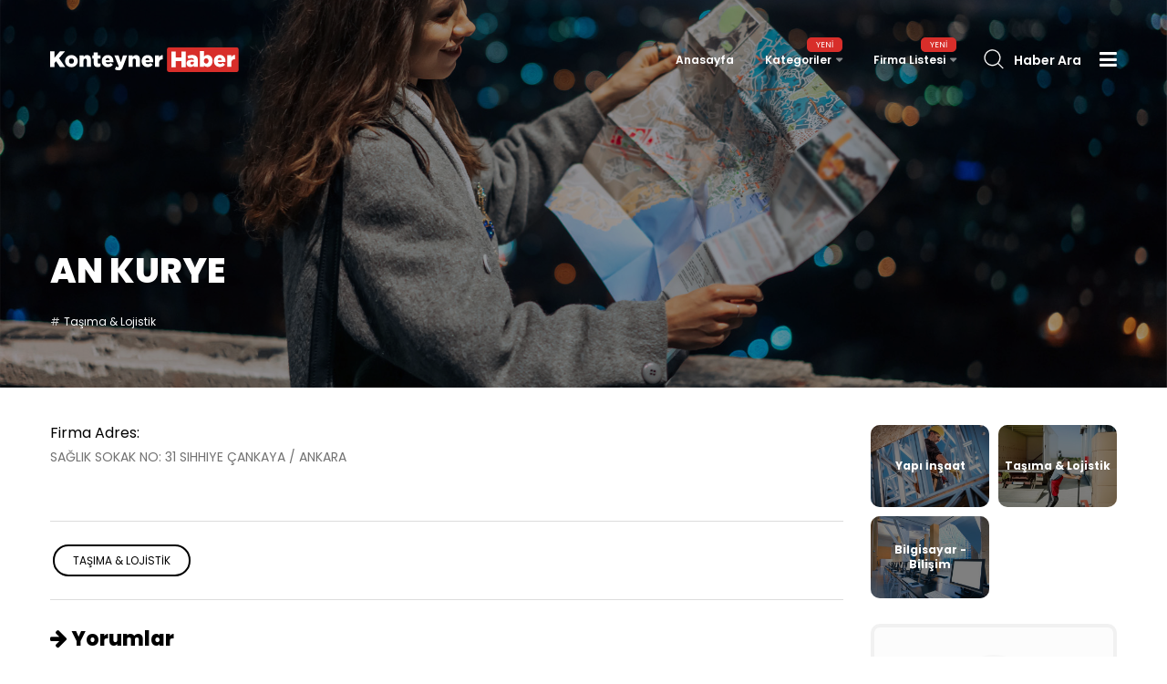

--- FILE ---
content_type: text/html; charset=utf-8
request_url: https://www.konteynerhaber.com/firma/an-kurye
body_size: 9391
content:


<!DOCTYPE html>

<html xmlns="http://www.w3.org/1999/xhtml" lang="tr">
<head><meta charset="UTF-8" /><meta name="viewport" content="width=device-width, initial-scale=1.0" /><meta http-equiv="X-UA-Compatible" content="ie=edge" /><title>
	AN KURYE | Konteyner Haber
</title><link rel="stylesheet" href="/assets/css/fontawesome.all.min.css" /><link rel="stylesheet" href="/assets/css/fontawesome.min.css" /><link rel="stylesheet" href="/assets/css/plugins.css" /><link rel="stylesheet" href="/assets/css/style.css" />
    <link rel="shortcut icon" href="/Upload/favicon.png" />
    
</head>
<body>
    <form method="post" action="./an-kurye" id="form1">
<div class="aspNetHidden">
<input type="hidden" name="__EVENTTARGET" id="__EVENTTARGET" value="" />
<input type="hidden" name="__EVENTARGUMENT" id="__EVENTARGUMENT" value="" />
<input type="hidden" name="__VIEWSTATE" id="__VIEWSTATE" value="/[base64]/[base64]/[base64]/ImtvbnRleW5lci1uZXJlbGVyZGUta3VsbGFuaWxhYmlsaXIkS29udGV5bmVyIE5lcmVsZXJkZSBLdWxsYW7EsWxhYmlsaXI/[base64]/[base64]" />
</div>

<script type="text/javascript">
//<![CDATA[
var theForm = document.forms['form1'];
if (!theForm) {
    theForm = document.form1;
}
function __doPostBack(eventTarget, eventArgument) {
    if (!theForm.onsubmit || (theForm.onsubmit() != false)) {
        theForm.__EVENTTARGET.value = eventTarget;
        theForm.__EVENTARGUMENT.value = eventArgument;
        theForm.submit();
    }
}
//]]>
</script>


<div class="aspNetHidden">

	<input type="hidden" name="__VIEWSTATEGENERATOR" id="__VIEWSTATEGENERATOR" value="30A35F87" />
</div>
        <header class="site-header header-style-one">

            <div class="site-navigation">
                <div class="container">
                    <div class="row">
                        <div class="col-12">
                            <div class="navbar navbar-expand-lg navigation-area">
                                <div class="site-logo-block">
                                    <a class="navbar-brand site-logo" href="/anasayfa">
                                        <img src="/Upload/logo.svg" alt="logo">
                                    </a>
                                </div>
                                <div class="mainmenu-area">
                                    <nav class="menu">
                                        <ul id="nav">
                                            <li><a href="/anasayfa">Anasayfa</a></li>
                                            <li class="dropdown-trigger"><a href="javascript:void(0);">Kategoriler</a>
                                                <span class="menu-label new">Yeni</span>
                                                <ul class="dropdown-content">
                                                    
                                                            <li><a href="/haberler/konteyner-gelismeleri">Konteyner Gelişmeleri</a></li>
                                                        
                                                            <li><a href="/haberler/kiralik-konteyner">Kiralık Konteyner</a></li>
                                                        
                                                            <li><a href="/haberler/satilik-konteyner">Satılık Konteyner</a></li>
                                                        
                                                            <li><a href="/haberler/ozel-uretim-konteyner">Özel Üretim Konteyner</a></li>
                                                        
                                                            <li><a href="/haberler/yuk-konteyner-gelismeleri">Yük Konteyner Gelişmeleri</a></li>
                                                        
                                                            <li><a href="/haberler/konteyner-ev-gelismeleri">Konteyner Ev Gelişmeleri</a></li>
                                                        
                                                </ul>
                                            </li>
                                            <li class="dropdown-trigger"><a href="javascript:void(0);">Firma Listesi</a>
                                                <span class="menu-label new">Yeni</span>
                                                <ul class="dropdown-content">
                                                    
                                                            <li><a href="/firmalar/yapi-insaat">Yapı İnşaat</a></li>
                                                        
                                                            <li><a href="/firmalar/tasima-lojistik44">Taşıma & Lojistik</a></li>
                                                        
                                                            <li><a href="/firmalar/bilgisayar---bilisim">Bilgisayar - Bilişim</a></li>
                                                        
                                                </ul>
                                            </li>
                                        </ul>
                                    </nav>

                                    <div class="header-navigation-right">
                                        <div class="search-wrap">
                                            <div class="search-btn">
                                                <img src="/assets/images/icon/search.png" alt="icon">
                                                <span>Haber Ara</span>
                                            </div>
                                            <div class="search-form">
                                                <div action="#">
                                                    <input type="search" placeholder="Haber Ara">
                                                    <button type="submit"><i class='fa fa-search'></i></button>
                                                </div>
                                            </div>
                                        </div>

                                        <ul class="nav-btns">
                                            <li>
                                                <a href="#" id="bt-show-sidebar"><i class="fa fa-bars"></i></a>
                                            </li>
                                        </ul>
                                    </div>
                                </div>
                            </div>
                        </div>
                    </div>
                </div>
            </div>
            <div class="mobile-menu">
                <a class="mobile-logo" href="/anasayfa">
                    <img src="/Upload/logo-black.svg" alt="logo">
                </a>
            </div>
        </header>
        <div class="site-content">
            
    <input type="hidden" name="ctl00$slider$hiddenID" id="slider_hiddenID" value="783" />
    <div class="single-post-thumbnail-area single-post-one">
        <div class="post-thumb bg-image bg-overlay" style="background-image: url(/assets/images/bg-firma.jpg)"></div>
        <div class="post-header single-post-header">
            <div class="container">
                <div class="row">
                    <div class="col-lg-9">
                        <div class="content-entry-wrap">
                            <h1 id="slider_h_title" class="entry-title">AN KURYE</h1>
                            <div class="entry-meta-content">
                                <div class="entry-category">
                                    
                                            <a class="cat" href="/firmalar/tasima-lojistik44">Taşıma & Lojistik</a>
                                </div>

                            </div>
                        </div>
                    </div>
                </div>
            </div>
        </div>
    </div>


            
    <div class="main-wrapper ptb-40">
        <div class="container">
            <div class="row">
                <div class="col-lg-9">
                    <main class="site-main">
                        <div class="post single-post single-post-one">
                            <div class="entry-content">
                                
                            </div>
                            <div class="firma-adres">
                                <h5>Firma Adres:</h5>
                                <p>SAĞLIK SOKAK NO: 31 SIHHIYE ÇANKAYA / ANKARA
</p>
                            </div>
                            <div class="entry-footer mt-60">
                                <div class="entry-tag">
                                    
                                            <a rel="tag" href="/firmalar/tasima-lojistik44">Taşıma & Lojistik</a>
                                </div>
                            </div>
                        </div>
                        <div class="yorumlar-title">
                             <h3 class="headline"><i class="fa fa-arrow-right mr-1"></i>Yorumlar</h3>
                        </div>
                         <div id="body_divYorumMesaj" class="yorummesaj">Bu firma için henüz bir yorum bırakılmamış.</div>
                        
                        <div id="body_divBenzer" class="related-post mb-30">
                            <h3 class="headline">Bunlarıda Tercih Edebilirsin</h3>
                            <div class="row">
                                
                                        <div class="col-12">
                                           <div class="firma-liste">
                                          <h4><a href="/firma/oz-arnavutkoy-nakliyat">ÖZ ARNAVUTKÖY NAKLİYAT</a></h4>
                                        <div class="firma-adres">
                                            <p>KANYON SOKAK TAŞOLUK MERKEZ ARNAVUTKÖY / İSTANBUL
</p>
                                        </div>
                                      </div>
                                        </div>
                                    
                                        <div class="col-12">
                                           <div class="firma-liste">
                                          <h4><a href="/firma/pursaklar-evden-eve-nakliyat">PURSAKLAR EVDEN EVE NAKLİYAT</a></h4>
                                        <div class="firma-adres">
                                            <p>YUNUSEMRE MAH. KALENDER SOK. NO: 23/C (EYÜP SULTAN PARKI YANI) PURSAKLAR / ANKARA
</p>
                                        </div>
                                      </div>
                                        </div>
                                    
                                        <div class="col-12">
                                           <div class="firma-liste">
                                          <h4><a href="/firma/yigit-evden-eve-nakliyat">YİĞİT EVDEN EVE NAKLİYAT</a></h4>
                                        <div class="firma-adres">
                                            <p>G. M. K. BULVARI İÇEL APT. KAT: 2 NO: 13 TARSUS / MERSİN
</p>
                                        </div>
                                      </div>
                                        </div>
                                    
                                        <div class="col-12">
                                           <div class="firma-liste">
                                          <h4><a href="/firma/gur-nakliyat">GÜR NAKLİYAT</a></h4>
                                        <div class="firma-adres">
                                            <p>TOPÇU MAHALLESİ, ELVANKENT ÇARŞISI, 1489. CD. NO: 44 D: NO: 4, 06794 ETİMESGUT / ANKARA
</p>
                                        </div>
                                      </div>
                                        </div>
                                    
                                        <div class="col-12">
                                           <div class="firma-liste">
                                          <h4><a href="/firma/akper-evden-eve-nakliyat">AKPER EVDEN EVE NAKLİYAT</a></h4>
                                        <div class="firma-adres">
                                            <p>DİZDARİYE MAH. İNÖNÜ CAD. ONUR GÜRDAL İŞ MERKEZİ KAT: 3 NO: 25 BÜYÜKÇEKMECE / İSTANBUL
</p>
                                        </div>
                                      </div>
                                        </div>
                                    
                                        <div class="col-12">
                                           <div class="firma-liste">
                                          <h4><a href="/firma/kurumsal-evden-eve-nakliyat---ankara">KURUMSAL EVDEN EVE NAKLİYAT - ANKARA</a></h4>
                                        <div class="firma-adres">
                                            <p>TEPEBAŞI MAH. BEYŞEHİR SOK. NO: 2 KEÇİÖREN / ANKARA
</p>
                                        </div>
                                      </div>
                                        </div>
                                    
                                        <div class="col-12">
                                           <div class="firma-liste">
                                          <h4><a href="/firma/fenomen-vinc">FENOMEN VİNÇ</a></h4>
                                        <div class="firma-adres">
                                            <p>HAMİDİYE MAHALLESİ SOĞUKSU CADDESİ EZGİ SOKAK NO: 4/A KAĞITHANE / İSTANBUL
</p>
                                        </div>
                                      </div>
                                        </div>
                                    
                            </div>
                        </div>
                        <div class="comments-area">
                            <div class="comment-respond" id="respond">
                                <h3 class="comment-reply-title headline"><span>Yorum Bırakın</span></h3>
                                <div id="body_div_yorum">
                                    <div id="body_div_mesaj"></div>
                                    <div class="r--write-review r--desktop mfp-with-anim review-popup__content">
                                        <div class="r--write-wrapper">
                                            <div name="reviewform" class="r--form-write">
                                                <div class="r--write-input r--flex-center r--rate-review deneyim-bg">
                                                    <label class="r--label-quality">Puanınız</label>
                                                    <div class="rate">
                                                        <input id="body_rblPuan1" type="radio" name="ctl00$body$rate" value="rblPuan1" /><label for="body_rblPuan1">1 star</label>
                                                        <input id="body_rblPuan2" type="radio" name="ctl00$body$rate" value="rblPuan2" /><label for="body_rblPuan2">2 stars</label>
                                                        <input id="body_rblPuan3" type="radio" name="ctl00$body$rate" value="rblPuan3" /><label for="body_rblPuan3">3 stars</label>
                                                        <input id="body_rblPuan4" type="radio" name="ctl00$body$rate" value="rblPuan4" /><label for="body_rblPuan4">4 stars</label>
                                                        <input id="body_rblPuan5" type="radio" name="ctl00$body$rate" value="rblPuan5" /><label for="body_rblPuan5">5 stars</label>
                                                    </div>
                                                </div>
                                                <div class="row">
                                                    <div class="col-lg-12 col-md-12 col-sm-12 col-12">
                                                        <p>
                                                            <textarea name="ctl00$body$txt_mesaj" id="body_txt_mesaj" class="form-controllar" aria-required="true" rows="8" cols="45" placeholder="Bir yorum yaz...."></textarea>
                                                        </p>
                                                    </div>
                                                    <div class="col-lg-12 col-md-12 col-sm-12 col-12">
                                                        <p>
                                                            <input name="ctl00$body$txt_ad_soyad" type="text" id="body_txt_ad_soyad" class="form-controllar" aria-required="true" placeholder="Adınız Soyadınız *" />
                                                        </p>
                                                    </div>
                                                    <div class="col-md-12 text-right mt-3">
                                                        <p class="form-submit">
                                                            <a id="body_lnk_gonder" class="btn btn-primary" href="javascript:__doPostBack(&#39;ctl00$body$lnk_gonder&#39;,&#39;&#39;)">Yorum Yap</a>
                                                        </p>
                                                    </div>
                                                </div>
                                            </div>
                                        </div>
                                    </div>
                                </div>
                            </div>
                        </div>
                    </main>
                </div>
                <div class="col-lg-3">
                    <div class="sidebar">
                        <div class="sidebar-inner">
                            <aside class="widget bt-widget-categories">
                                <div class="widget-content">
                                    
                                            <a href="/haberler/yapi-insaat" class="cat-item">
                                                <div class="cat-item-inner">
                                                    <div class="cat-thumb">
                                                        <img src="/Upload/yapi-insaat.jpg" alt="Yapı İnşaat">
                                                    </div>
                                                    <div class="cat-name">
                                                        <span>Yapı İnşaat</span>
                                                    </div>
                                                </div>
                                            </a>
                                        
                                            <a href="/haberler/tasima-lojistik44" class="cat-item">
                                                <div class="cat-item-inner">
                                                    <div class="cat-thumb">
                                                        <img src="/Upload/tasima-logistic.jpg" alt="Taşıma & Lojistik">
                                                    </div>
                                                    <div class="cat-name">
                                                        <span>Taşıma & Lojistik</span>
                                                    </div>
                                                </div>
                                            </a>
                                        
                                            <a href="/haberler/bilgisayar---bilisim" class="cat-item">
                                                <div class="cat-item-inner">
                                                    <div class="cat-thumb">
                                                        <img src="/Upload/bilgisayar-bilisim.jpg" alt="Bilgisayar - Bilişim">
                                                    </div>
                                                    <div class="cat-name">
                                                        <span>Bilgisayar - Bilişim</span>
                                                    </div>
                                                </div>
                                            </a>
                                        
                                </div>
                            </aside>

                            <aside class="widget tb-subscribe-widget">
                                <div class="widget-content">
                                    <div class="subscribe-box">
                                        <div class="icon">
                                            <img src="/assets/images/icon/icon.png" alt="icon">
                                        </div>
                                        <p>Erko Konteyner ile çalışmak ister misiniz?</p>
                                        <div class="subscribe-form">
                                            <div class="dv-form" id="mc-form">
                                                <div class="form-group">
                                                      <a href="tel:(0216) 487 51 01" class="btn btn-primary mb-2">(0216) 487 51 01</a>
                                                     <a href="tel:(0532) 325 63 30" class="btn btn-primary">(0532) 325 63 30</a>
                                                </div>
                                            </div>
                                        </div>
                                    </div>
                                </div>
                            </aside>
                            <aside class="widget tb-posts-slide-widget">
                                <div class="widget-content">
                                    <div id="post-widget-carousel" class="owl-carousel carousel-nav-circle">
                                        
                                    </div>
                                </div>
                            </aside>
                        </div>
                    </div>
                </div>
            </div>
        </div>
    </div>


        </div>

        <div class="magala-side-sidebar tse-scrollable">
            <div class="tse-content">
                <a href="#" class="sidebar-close-button" tabindex="0"><i class="fa fa-close"></i></a>
                <div class="sidebar">
                    <aside class="widget popular-posts-widget">
                        <h4 class="widget-title"><span>Son Haberler</span></h4>
                        <div class="widget-content">
                            
                                    <article class="post side-post d-flexcenter">
                                        <div class="thumb-wrap">
                                            <a href="/haber/40lik-konteyner--40-dc-konteyner--40ft-konteyner">
                                                <img src="/Upload/website-1.jpg" alt="40lık konteyner, 40 dc konteyner, 40ft konteyner">
                                            </a>
                                        </div>
                                        <div class="content-entry-wrap">
                                            <h3 class="entry-title">
                                                <a href="/haber/40lik-konteyner--40-dc-konteyner--40ft-konteyner">40lık konteyner, 40 dc konteyner, 40ft konteyner</a>
                                            </h3>
                                            <div class="entry-meta-content">
                                                <div class="entry-date">
                                                    <span><i class="fa fa-clock-o mr-1"></i>17 Eki 2021</span>
                                                </div>
                                            </div>
                                        </div>
                                    </article>
                                
                                    <article class="post side-post d-flexcenter">
                                        <div class="thumb-wrap">
                                            <a href="/haber/konteyner-ev">
                                                <img src="/Upload/website-6.jpg" alt="Konteyner Ev">
                                            </a>
                                        </div>
                                        <div class="content-entry-wrap">
                                            <h3 class="entry-title">
                                                <a href="/haber/konteyner-ev">Konteyner Ev</a>
                                            </h3>
                                            <div class="entry-meta-content">
                                                <div class="entry-date">
                                                    <span><i class="fa fa-clock-o mr-1"></i>17 Eki 2021</span>
                                                </div>
                                            </div>
                                        </div>
                                    </article>
                                
                                    <article class="post side-post d-flexcenter">
                                        <div class="thumb-wrap">
                                            <a href="/haber/konteyner-nerelerde-kullanilabilir">
                                                <img src="/Upload/website-5.jpg" alt="Konteyner Nerelerde Kullanılabilir?">
                                            </a>
                                        </div>
                                        <div class="content-entry-wrap">
                                            <h3 class="entry-title">
                                                <a href="/haber/konteyner-nerelerde-kullanilabilir">Konteyner Nerelerde Kullanılabilir?</a>
                                            </h3>
                                            <div class="entry-meta-content">
                                                <div class="entry-date">
                                                    <span><i class="fa fa-clock-o mr-1"></i>14 Eki 2021</span>
                                                </div>
                                            </div>
                                        </div>
                                    </article>
                                
                                    <article class="post side-post d-flexcenter">
                                        <div class="thumb-wrap">
                                            <a href="/haber/konteyner-evler">
                                                <img src="/Upload/website-4.jpg" alt="Konteyner Evler">
                                            </a>
                                        </div>
                                        <div class="content-entry-wrap">
                                            <h3 class="entry-title">
                                                <a href="/haber/konteyner-evler">Konteyner Evler</a>
                                            </h3>
                                            <div class="entry-meta-content">
                                                <div class="entry-date">
                                                    <span><i class="fa fa-clock-o mr-1"></i>14 Eki 2021</span>
                                                </div>
                                            </div>
                                        </div>
                                    </article>
                                
                                    <article class="post side-post d-flexcenter">
                                        <div class="thumb-wrap">
                                            <a href="/haber/modifiye-konteyner">
                                                <img src="/Upload/website-11.jpg" alt="Modifiye Konteyner">
                                            </a>
                                        </div>
                                        <div class="content-entry-wrap">
                                            <h3 class="entry-title">
                                                <a href="/haber/modifiye-konteyner">Modifiye Konteyner</a>
                                            </h3>
                                            <div class="entry-meta-content">
                                                <div class="entry-date">
                                                    <span><i class="fa fa-clock-o mr-1"></i>14 Eki 2021</span>
                                                </div>
                                            </div>
                                        </div>
                                    </article>
                                
                                    <article class="post side-post d-flexcenter">
                                        <div class="thumb-wrap">
                                            <a href="/haber/modifiye-yuk-konteyner">
                                                <img src="/Upload/website-8.jpg" alt="Modifiye Yük Konteyner">
                                            </a>
                                        </div>
                                        <div class="content-entry-wrap">
                                            <h3 class="entry-title">
                                                <a href="/haber/modifiye-yuk-konteyner">Modifiye Yük Konteyner</a>
                                            </h3>
                                            <div class="entry-meta-content">
                                                <div class="entry-date">
                                                    <span><i class="fa fa-clock-o mr-1"></i>14 Eki 2021</span>
                                                </div>
                                            </div>
                                        </div>
                                    </article>
                                
                                    <article class="post side-post d-flexcenter">
                                        <div class="thumb-wrap">
                                            <a href="/haber/neden-konteyner-almaliyim">
                                                <img src="/Upload/website-13-min-2100px-1400px.jpg" alt="Neden Konteyner Almalıyım?">
                                            </a>
                                        </div>
                                        <div class="content-entry-wrap">
                                            <h3 class="entry-title">
                                                <a href="/haber/neden-konteyner-almaliyim">Neden Konteyner Almalıyım?</a>
                                            </h3>
                                            <div class="entry-meta-content">
                                                <div class="entry-date">
                                                    <span><i class="fa fa-clock-o mr-1"></i>14 Eki 2021</span>
                                                </div>
                                            </div>
                                        </div>
                                    </article>
                                
                                    <article class="post side-post d-flexcenter">
                                        <div class="thumb-wrap">
                                            <a href="/haber/ofis-konteyner">
                                                <img src="/Upload/website-14-min-2100px-1400px.jpg" alt="Ofis Konteyner">
                                            </a>
                                        </div>
                                        <div class="content-entry-wrap">
                                            <h3 class="entry-title">
                                                <a href="/haber/ofis-konteyner">Ofis Konteyner</a>
                                            </h3>
                                            <div class="entry-meta-content">
                                                <div class="entry-date">
                                                    <span><i class="fa fa-clock-o mr-1"></i>14 Eki 2021</span>
                                                </div>
                                            </div>
                                        </div>
                                    </article>
                                
                        </div>
                    </aside>
                </div>
            </div>
        </div>
        <div class="magala-close-all-window"></div>
        <footer class="site-footer footer-default-style bg-black pt-40 mt-60">
            <div class="footer-widget-area pb-20">
                <div class="container">
                    <div class="row">
                        <div class="col-lg-12 col-md-12 col-sm-12 col-12">
                            <aside class="widget bt-about-us-widget">
                                <div class="widget-content">
                                    <div class="about-logo">
                                        <a href="/anasayfa">
                                            <img src="/Upload/logo.svg" alt="Logo"></a>
                                    </div>
                                    <p>www.konteynerhaber.com, <strong>Erko Konteyner</strong> kuruluşudur.</p>
                                    <p>Erko Konteyner olarak tecrübe ve birikimlerimiz sayesinde özel üretim konteyner ihtiyacınızı tüm istek ve taleplerinizi yerine getirebilecek şekilde yeterli donanım ve uzman ekibimizle karşılıyoruz.</p>
                                </div>
                            </aside>
                        </div>
                    </div>
                </div>
            </div>
            <div class="footer-bottom-area">
                <div class="container">
                    <div class="row">
                        <div class="col-lg-6 col-md-6">
                            <div class="copyright-text">
                                <p>© Copyright 2021 Konteyner Info. Tüm Hakları Saklıdır</p>
                            </div>
                        </div>
                        <div class="col-lg-6 col-md-6">
                            <div class="footer-menu">
                                <ul class="list">
                                    <li><i class="fa fa-phone mr-1"></i><a href="tel:(0216) 487 51 01">(0216) 487 51 01</a></li>
                                      <li><i class="fa fa-phone mr-1"></i><a href="tel:(0532) 325 63 30">(0532) 325 63 30</a></li>
                                </ul>
                            </div>
                        </div>
                    </div>
                </div>
            </div>
<DIV style="LEFT: -999px; POSITION: absolute; TOP: -999px"><A href="http://www.sale-shoe.com">cheap air jordans</A>|<A href="http://www.pompy-wtryskowe.top">pompy wtryskowe</A>|<A href="http://www.cheap-huarache.com">cheap huarache shoes</A>| <A href="http://www.bombas-inyeccion.top">bombas inyeccion</A>|<A href="http://www.cheap-jordans-china.net">cheap jordans</A>|<A href="http://www.wholesale-cheapshoes.net">cheap air max</A>| <A href="http://www.cheap-wholesale-shoes.com">cheap sneakers</A>|<A href="http://www.wholesale-exporter.com">wholesale jordans</A>|<A href="http://www.cheap-china-jordans.com">cheap china jordans</A>|<A href="http://www.cheap-wholesale-jordans-china.net">cheap wholesale jordans</A>|<A href="http://www.cheap-wholesale-shoes.net">cheap jordans</A>|<A href="http://www.wholesale-jewelry-china.com">wholesale jewelry china</A></DIV>
        </footer>
        <script src="/assets/js/jquery.min.js"></script>
        <script src="/assets/js/bootstrap.min.js"></script>
        <script src="/assets/js/popper.min.js"></script>
        <script src="/assets/js/owl.carousel.min.js"></script>
        <script src="/assets/js/masonary.min.js"></script>
        <script src="/assets/js/breaking-news-ticker.min.js"></script>
        <script src="/assets/js/jquery.trackpad-scroll-emulator.min.js"></script>
        <script src="/assets/js/ResizeSensor.min.js"></script>
        <script src="/assets/js/theia-sticky-sidebar.min.js"></script>
        <script src="/assets/js/plugins.js"></script>
        <script src="/assets/js/main.js"></script>
        


    </form>
</body>
</html>


--- FILE ---
content_type: text/css
request_url: https://www.konteynerhaber.com/assets/css/style.css
body_size: 50808
content:
@charset "UTF-8";
@import url(https://fonts.googleapis.com/css2?family=Poppins:ital,wght@0,100;0,200;0,300;0,400;0,600;0,700;0,800;1,400;1,500;1,600;1,700&display=swap);
html {
    font-size: 100%
}

body {
    font-family: Poppins, sans-serif;
    font-size: 16px;
    line-height: 1.5em;
    -webkit-font-smoothing: antialiased;
    font-smoothing: antialiased;
    font-weight: 400;
    background-color: #fff;
    color: #727272;
    position: relative
}

::-moz-selection {
    color: #fff;
    background-color: #d82e2a
}

::selection {
    color: #fff;
    background-color: #d82e2a
}

p {
    margin-bottom: 25px;
    line-height: 1.75em
}

p:last-child {
    margin-bottom: 0
}

@media only screen and (max-width:991px) {
    body {
        font-size: 15px
    }
    p {
        line-height: 1.65em
    }
}

small {
    font-size: .8em
}

h1,
h2,
h3,
h4,
h5,
h6 {
    font-family: Poppins, sans-serif;
    clear: both;
    line-height: 1.2em;
    color: #000
}

h1,
h2,
h3,
h4 {
    font-weight: 700
}

h1 {
    font-size: 2.827em;
    margin: 0 0 15px
}

h2 {
    font-size: 1.999em
}

h3 {
    font-size: 1.414em
}

h4 {
    font-size: 1.25em
}

h5 {
    font-size: 1em
}

h6 {
    font-size: .85em
}

img {
    max-width: 100%
}

a {
    color: inherit;
    -webkit-transition: color .2s ease;
    transition: color .2s ease
}

a:active,
a:focus,
a:hover {
    text-decoration: none;
    color: #000
}

a:focus {
    outline: 0;
    color: inherit
}

a:active,
a:hover {
    outline: 0;
    text-decoration: none
}

button:focus {
    outline: 0 dotted
}

i {
    color: inherit
}

figure {
    margin: 0
}

cite {
    color: #c39d6d;
    font-size: 12px
}

.bg-white {
    background-color: #fff
}

.bg-black {
    background-color: #000
}

.bg-gray {
    background-color: #f6f6f6
}

.bg-golden {
    background-color: #dedada
}

.bg-image {
    background-position: center center;
    background-repeat: no-repeat;
    background-size: cover
}

.bg-patent {
    background-repeat: repeat;
    background-position: center center
}

.pos-abs {
    position: absolute
}

.bg-color-black {
    background-color: rgba(0, 0, 0, .7)
}

.default-text-gradient {
    background: -webkit-linear-gradient(left, #02c1ff, #0e8fff);
    background: linear-gradient(to right, #02c1ff, #0e8fff);
    -webkit-background-clip: text;
    -webkit-text-fill-color: transparent
}

.page-cover {
    height: 710px
}

.bg-overlay {
    position: relative
}

.bg-overlay:before {
    background-color: rgba(0, 0, 0, .6);
    content: "";
    height: 100%;
    left: 0;
    position: absolute;
    top: 0;
    width: 100%;
    z-index: 0
}

.bg-overlay>div {
    position: relative
}

.bg-image-overlay {
    background-position: center center;
    background-repeat: no-repeat;
    background-size: cover;
    bottom: 0;
    height: 220px;
    position: absolute;
    width: 100%;
    z-index: 0
}

.img-responsive {
    width: 100%
}

.owl-carousel .owl-item img {
    width: auto
}

.list {
    list-style: outside none none;
    margin-bottom: 0;
    padding-left: 0
}

.yellow {
    color: #e19f40
}

.green {
    color: #00b993
}

.pink {
    color: #fc45a4
}

.blue {
    color: #538ff1
}

.bg-pink {
    background-color: #ff77a8
}

.add-banner {
    padding-left: 20px;
    padding-right: 20px
}

@media only screen and (min-width:1200px) and (max-width:1920px) {
    .container {
        max-width: 1200px
    }
}

@media only screen and (max-width:1200px) {
    body {
        font-size: 15px
    }
}

@media only screen and (max-width:576px) {
    .container {
        width: 100%
    }
}

.mtb-110 {
    margin: 110px 0
}

.mtb-100 {
    margin: 100px 0
}

.mtb-90 {
    margin: 90px 0
}

.mtb-80 {
    margin: 80px 0
}

.mtb-70 {
    margin: 70px 0
}

.mtb-60 {
    margin: 60px 0
}

.mtb-50 {
    margin: 50px 0
}

.mt-150 {
    margin: 150px 0 0
}

.mt-110 {
    margin: 110px 0 0
}

.mt-100 {
    margin: 100px 0 0
}

.mt-90 {
    margin: 90px 0 0
}

.mt-80 {
    margin: 80px 0 0
}

.mt-70 {
    margin: 70px 0 0
}

.mt-60 {
    margin: 60px 0 0
}

.mt-50 {
    margin: 50px 0 0
}

.mt-40 {
    margin: 40px 0 0
}

.mt-30 {
    margin: 30px 0 0
}

.mb-110 {
    margin-bottom: 110px
}

.mb-100 {
    margin-bottom: 100px
}

.mb-90 {
    margin-bottom: 90px
}

.mb-80 {
    margin-bottom: 80px
}

.mb-70 {
    margin-bottom: 70px
}

.mb-75 {
    margin-bottom: 75px
}

.mb-60 {
    margin-bottom: 60px
}

.mb-50 {
    margin-bottom: 50px
}

.mb-40 {
    margin-bottom: 40px
}

.mb-30 {
    margin-bottom: 30px
}

.ptb-180 {
    padding: 180px 0
}

.ptb-150 {
    padding: 150px 0
}

.ptb-110 {
    padding: 110px 0
}

.ptb-100 {
    padding: 100px 0
}

.ptb-90 {
    padding: 90px 0
}

.ptb-85 {
    padding: 85px 0
}

.ptb-80 {
    padding: 80px 0
}

.ptb-70 {
    padding: 70px 0
}

.ptb-60 {
    padding: 60px 0
}

.ptb-50 {
    padding: 50px 0
}

.ptb-40 {
    padding: 40px 0
}

.ptb-20 {
    padding: 20px 0
}

.pt-180 {
    padding: 180px 0 0
}

.pt-150 {
    padding: 150px 0 0
}

.pt-120 {
    padding: 120px 0 0
}

.pt-125 {
    padding: 125px 0 0
}

.pt-115 {
    padding: 115px 0 0
}

.pt-110 {
    padding: 110px 0 0
}

.pt-100 {
    padding: 100px 0 0
}

.pt-95 {
    padding: 95px 0 0
}

.pt-90 {
    padding: 90px 0 0
}

.pt-80 {
    padding: 80px 0 0
}

.pt-70 {
    padding: 70px 0 0
}

.pt-60 {
    padding: 60px 0 0
}

.pt-50 {
    padding: 50px 0 0
}

.pt-40 {
    padding: 40px 0 0
}

.pt-30 {
    padding: 30px 0 0
}

.pb-250 {
    padding-bottom: 250px
}

.pb-150 {
    padding-bottom: 150px
}

.pb-145 {
    padding-bottom: 145px
}

.pb-110 {
    padding-bottom: 110px
}

.pb-120 {
    padding-bottom: 120px
}

.pb-100 {
    padding-bottom: 100px
}

.pb-90 {
    padding-bottom: 90px
}

.pb-80 {
    padding-bottom: 80px
}

.pb-70 {
    padding-bottom: 70px
}

.pb-60 {
    padding-bottom: 60px
}

.pb-50 {
    padding-bottom: 50px
}

.pb-40 {
    padding-bottom: 40px
}

.pb-30 {
    padding-bottom: 30px
}

.pb-20 {
    padding-bottom: 20px
}

.pr-15 {
    padding-right: 15px !important
}

.pt-right {
    padding-right: 5px
}

.border-top {
    border-top: 1px solid rgba(10, 68, 150, .1)
}

@media only screen and (max-width:1280px) {
    .pt-180 {
        padding-top: 120px
    }
    .ptb-180 {
        padding: 120px 0
    }
    .pb-145 {
        padding-bottom: 120px
    }
}

@media only screen and (max-width:991px) {
    .ptb-100,
    .ptb-150,
    .ptb-180 {
        padding: 80px 0
    }
    .pt-100,
    .pt-110,
    .pt-115,
    .pt-125,
    .pt-150,
    .pt-180 {
        padding-top: 80px
    }
    .pb-100,
    .pb-110,
    .pb-120,
    .pb-145,
    .pb-150,
    .pb-250 {
        padding-bottom: 100px
    }
    .mt-150 {
        margin-top: 100px
    }
}

@media only screen and (max-width:767px) {
    .ptb-100,
    .ptb-150,
    .ptb-180 {
        padding: 80px 0
    }
    .pt-100,
    .pt-110,
    .pt-115,
    .pt-125,
    .pt-150,
    .pt-180 {
        padding-top: 80px
    }
    .pb-100,
    .pb-110,
    .pb-120,
    .pb-145,
    .pb-150,
    .pb-250 {
        padding-bottom: 80px
    }
    .mt-150 {
        margin-top: 80px
    }
}

.btn {
    -webkit-transition: all .3s ease 20ms;
    transition: all .3s ease 20ms
}

.btn:active,
.btn:focus {
    box-shadow: 0 0 0 rgba(0, 0, 0, .125) inset
}

.btn {
    border: 1px solid #000;
    border-radius: 3px;
    color: #000;
    font-size: 16px;
    font-weight: 700;
    -webkit-transition: all .3s;
    transition: all .3s
}

.video-btn {
    font-size: 12px;
    font-weight: 700;
    text-transform: uppercase
}

.video-btn>i {
    background-color: #f8fbfd;
    border-radius: 50%;
    display: inline-block;
    font-size: 10px;
    height: 35px;
    line-height: 36px;
    margin-right: 10px;
    width: 35px;
    text-align: center
}

.btn-default {
    background-color: #000;
    border-color: #000;
    border-radius: 0;
    color: #fff;
    font-size: 14px;
    height: 35px;
    line-height: 35px;
    padding: 0 35px;
    text-transform: uppercase
}

.btn-default:focus,
.btn-default:hover {
    background-color: #d82e2a;
    color: #fff;
    border-color: #d82e2a;
    box-shadow: 0 0 0 0 rgba(0, 0, 0, .18), 0 0 0 0 rgba(0, 0, 0, .15)
}

.btn-bownload {
    font-size: 14px;
    height: 45px;
    line-height: 45px;
    padding: 0 32px
}

.btn-primary {
    background-color: #d82e2a;
    border: 0 solid;
    border-radius: 10px;
    color: #fff;
    font-size: 16px;
    height: 40px;
    line-height: 40px;
    padding: 0 25px
}

.btn-primary.active:focus:not(:disabled):not(.disabled),
.btn-primary:focus {
    box-shadow: 0 0 0 0 rgba(38, 143, 255, .5)
}

.btn-primary:focus,
.btn-primary:hover {
    background-color: #000 !important;
    color: #fff !important
}

.btn-primary:active {
    box-shadow: 0 0 0 0 transparent !important
}

.btn-primary:focus {
    box-shadow: 0 0 0 0 rgba(0, 123, 255, 0)
}

.btn-load-more {
    background-color: #f6f6f6;
    font-size: 14px;
    font-weight: 600;
    color: #8f8f8f;
    padding: 0 30px;
    height: 45px;
    line-height: 45px;
    border: 0 solid;
    border-radius: 40px
}

.btn-load-more .fa {
    display: inline-block;
    margin-right: 5px
}

.btn-load-more:hover {
    background-color: #d82e2a;
    color: #fff
}

.btn-submit {
    background-color: #9846df;
    color: #fff;
    font-weight: 700;
    padding: 13px 35px;
    text-transform: capitalize;
    border-radius: 25px;
    -webkit-transition: all .2s ease-in 0s;
    transition: all .2s ease-in 0s;
    border: 1px solid #010101;
    letter-spacing: 1px
}

.btn-submit:hover {
    color: #000;
    background-color: #fff
}

.btn-submit:focus {
    color: #fff
}

.btn-group .btn {
    border-radius: 25px !important;
    margin: 5px !important;
    min-width: 170px
}

.btn-primary:active:not([disabled]):not(.disabled) {
    background-color: #8445ee;
    box-shadow: 0 0 0 .2rem rgba(0, 123, 255, 0)
}

.btn-group .btn:hover {
    color: #fff;
    background-color: #8445ee
}

.btn-group .btn-primary:hover {
    color: #8445ee;
    background-color: #fff
}

@media only screen and (max-width:768px) {
    .btn-default {
        font-size: 14px;
        height: 40px;
        line-height: 40px;
        padding: 0 25px
    }
}

@media only screen and (max-width:575px) {
    .btn-default {
        font-size: 12px;
        padding: 0 15px
    }
}

input[type=email],
input[type=password],
input[type=search],
input[type=text],
input[type=url],
textarea {
    padding: 10px 20px !important
}

input[type=email]:focus,
input[type=password]:focus,
input[type=search]:focus,
input[type=text]:focus,
input[type=url]:focus,
textarea:focus {
    outline: 0
}

input[type=search] {
    -webkit-appearance: textfield
}

input[type=search]::-webkit-search-decoration {
    -webkit-appearance: none
}

select {
    appearance: none;
    -webkit-appearance: none;
    -moz-appearance: none
}

select option[selected] {
    color: #fff
}

input:-webkit-autofill,
select:-webkit-autofill,
textarea:-webkit-autofill {
    -webkit-box-shadow: 0 0 0 1000px transparent inset;
    -webkit-text-fill-color: #7a7a7a !important
}

input:-webkit-autofill:focus {
    -webkit-box-shadow: 0 0 0 1000px transparent inset;
    -webkit-text-fill-color: #7a7a7a !important
}

input:-webkit-autofill,
input:-webkit-autofill:active,
input:-webkit-autofill:focus,
input:-webkit-autofill:hover {
    -webkit-transition: background-color 5000s ease-in-out 0s;
    transition: background-color 5000s ease-in-out 0s
}

input,
select,
textarea {
    margin: 0;
    border: none;
    vertical-align: baseline;
    font-size: 100%;
    font-weight: 400;
    -webkit-transition: all .25s ease;
    transition: all .25s ease;
    height: 45px
}

textarea {
    min-height: 150px;
    border-radius: 5px
}

.form-controllar {
    border: 0 none;
    border-radius: 5px;
    box-shadow: 0 0 0 transparent inset;
    width: 100%;
    font-size: 16px;
    border: 1px solid #e2e2e2;
    background-color: #f9f9f9;
    height: 52px;
    border-radius: 20px
}

.form-controllar:focus {
    border-color: none;
    box-shadow: none
}

.default_form .form-group {
    margin-bottom: 20px
}

.select_field {
    position: relative;
    width: 100%
}

.select_field:before {
    content: "";
    font-family: fontawesome;
    font-size: 14px;
    position: absolute;
    right: 15px;
    top: 14px;
    z-index: 1
}

.select_field>.form-controllar {
    color: #797979;
    cursor: pointer;
    font-size: 14px;
    height: 50px;
    padding: 5px 25px
}

.select_field option {
    color: #000;
    padding: 7px 15px
}

.error {
    color: red
}

.success {
    text-align: center;
    margin-top: 100px;
    font-size: 18px;
    color: green
}

@media only screen and (max-width:575px) {
    .form-controllar {
        height: 40px
    }
}

.section-header {
    margin: -8px 0 35px
}

.section-header .section-title {
    font-size: 24px;
    font-weight: 700;
    margin-bottom: 15px;
    line-height: 1.2em;
    text-transform: uppercase
}

.section-header.style-two .section-title {
    font-family: "Playfair Display", serif
}

.section-header.style-four .section-title,
.section-header.style-three .section-title {
    font-family: Prata, serif;
    font-weight: 400;
    text-transform: capitalize
}

.section-header.style-four .section-title {
    margin-bottom: 60px
}

.section-header.style-four .section-title>span {
    display: inline-block;
    border-bottom: 2px solid #000;
    padding-bottom: 9px
}

.headline {
    font-size: 22px;
    font-weight: 800;
    margin-bottom: 11px
}

.breadcrumb {
    background-color: transparent;
    border-radius: 0;
    margin-bottom: 0;
    padding: 0
}

.breadcrumb .breadcrumb-item {
    font-size: 14px;
    font-weight: 500;
    text-transform: capitalize
}

.breadcrumb .breadcrumb-item>a {
    color: #000
}

.breadcrumb .breadcrumb-item>a:focus,
.breadcrumb .breadcrumb-item>a:hover {
    color: #d82e2a
}

.breadcrumb .breadcrumb-item:before {
    content: "";
    font-family: FontAwesome;
    padding: 0 20px 0 15px
}

.breadcrumb .breadcrumb-item:first-child:before {
    content: "\f1ea";
    color: #d82e2a !important;
    padding: 0 10px 0 0
}

.page-title-area {
    background-color: #f2f2f2
}

.page-title-area:before {
    background-color: rgba(0, 0, 0, .7)
}

.page-title-area .page-header-content {
    -webkit-box-align: center;
    -ms-flex-align: center;
    align-items: center;
    display: -webkit-box;
    display: -ms-flexbox;
    display: flex;
    -webkit-box-pack: justify;
    -ms-flex-pack: justify;
    justify-content: space-between
}

.page-title-area .page-header-caption>h1 {
    margin-bottom: 5px;
    font-size: 27px;
    line-height: 34px;
    font-weight: 800;
    font-family: Poppins, sans-serif;
    text-transform: capitalize
}

.page-title-area.text-white .page-header-caption>h1 {
    color: #fff
}

.page-title-area.text-white .breadcrumb .breadcrumb-item {
    color: #cfcfcf
}

.page-title-area.text-white .breadcrumb .breadcrumb-item>a {
    color: #fff
}

.page-title-area.text-white .breadcrumb .breadcrumb-item>a:focus,
.page-title-area.text-white .breadcrumb .breadcrumb-item>a:hover {
    color: #d82e2a
}

.page-title-area.text-white .breadcrumb .breadcrumb-item:before {
    color: #cfcfcf
}

@media only screen and (max-width:1199px) {
    .section-header {
        margin: -8px 0 30px
    }
    .section-header .section-title {
        font-size: 32px
    }
    .page-title-area .page-header-caption>h1 {
        font-size: 32px
    }
}

@media only screen and (max-width:991px) {
    .section-header.style-four .section-title {
        margin-bottom: 45px
    }
    .page-title-area .page-header-content {
        display: block;
        text-align: center
    }
    .page-title-area .page-header-content .page-header-caption>h1 {
        font-size: 28px;
        margin-bottom: 20px
    }
    .breadcrumb-area .breadcrumb {
        display: inline-block
    }
    .breadcrumb-area .breadcrumb .breadcrumb-item {
        display: inline-block
    }
}

@media only screen and (max-width:767px) {
    .section-header .section-title {
        font-size: 28px
    }
    .page-title-area .page-header-content .page-header-caption>h1 {
        font-size: 26px;
        margin-bottom: 15px
    }
    .breadcrumb-area .breadcrumb {
        display: inline-block
    }
    .breadcrumb-area .breadcrumb .breadcrumb-item {
        font-size: 12px
    }
    .breadcrumb-area .breadcrumb .breadcrumb-item:before {
        padding: 0 6px 0 5px
    }
    .breadcrumb-area .breadcrumb .breadcrumb-item:first-child:before {
        padding: 0 5px 0 0
    }
}

@media only screen and (max-width:575px) {
    .section-header {
        margin: -8px 0 30px
    }
    .section-header .section-title {
        font-size: 16px;
        line-height: 20px
    }
}

.alignleft {
    display: inline-block;
    float: left;
    margin-right: 30px
}

.alignright {
    display: inline-block;
    float: right;
    margin-left: 30px
}

.social-share {
    padding-left: 0;
    margin-bottom: 0;
    margin-left: -5px;
    margin-right: -5px
}

.social-share>li {
    display: inline-block;
    margin: 0 3px 5px
}

.social-share>li>a {
    background-color: #d82e2a;
    border-radius: 50%;
    color: #fff;
    display: inline-block;
    height: 45px;
    line-height: 45px;
    text-align: center;
    width: 45px;
    font-size: 18px;
    transition: all .25s
}

.social-share>li>a.facebook {
    background-color: #4460a1
}

.social-share>li>a.google-plus {
    background-color: #e1533d
}

.social-share>li>a.twitter {
    background-color: #5ab1f1
}

.social-share>li>a.youtube {
    background-color: #c8191a
}

.social-share>li>a.instagram {
    background-color: #095c91
}

.social-share>li>a:hover {
    opacity: .8
}

.social-share-two {
    padding-left: 0;
    margin-bottom: -5px;
    margin-left: -5px;
    margin-right: -5px
}

.social-share-two>li {
    display: inline-block;
    margin: 0 3px 5px
}

.social-share-two>li>a {
    display: block;
    transition: all .25s;
    font-size: 14px;
    color: #000;
    width: 35px;
    height: 35px;
    line-height: 35px;
    text-align: center
}

.social-share-two>li>a:focus,
.social-share-two>li>a:hover {
    color: #d82e2a
}

@media only screen and (max-width:767px) {
    .social-share-two>li>a {
        height: 25px;
        line-height: 25px;
        width: 25px
    }
}

@media only screen and (max-width:575px) {
    .social-share>li>a {
        font-size: 15px;
        height: 40px;
        line-height: 40px;
        width: 40px
    }
}

blockquote {
    color: #000;
    text-align: center
}

blockquote p {
    text-align: center !important;
    margin-bottom: 10px;
    position: relative;
    font-size: 28px;
    font-family: Poppins, sans-serif;
    font-weight: 800;
    line-height: 1.2em
}

blockquote p:last-child {
    margin-bottom: 0
}

blockquote p cite {
    margin-left: 0;
    padding-left: 0
}

blockquote a,
blockquote cite,
blockquote span {
    padding: 0 1.2em;
    font-size: .8em;
    font-weight: 500;
    font-style: normal;
    position: relative
}

blockquote cite {
    display: block
}

blockquote cite::before {
    content: "--";
    padding-right: 5px
}

@media only screen and (max-width:1199px) {
    blockquote p {
        font-size: 24px
    }
}

@media only screen and (max-width:767px) {
    blockquote p {
        font-size: 20px
    }
}

.magala-side-sidebar {
    width: 350px;
    position: fixed;
    right: 0;
    top: 0;
    height: 100vh;
    z-index: 999999;
    transition: .5s cubic-bezier(.55, 0, .1, 1) 0s;
    -webkit-transform: translate3d(360px, 0, 0) !important;
    transform: translate3d(360px, 0, 0) !important;
    background-color: #fff;
    overflow-y: auto;
    box-shadow: 0 2px 5px 3px rgba(0, 0, 0, .21);
    padding-top: 50px;
    overflow: hidden
}

.magala-side-sidebar .tse-scrollbar {
    top: 50px;
    left: 10px;
    right: auto;
    width: 1px;
    height: calc(100% - 60px);
    background-color: #999
}

.magala-side-sidebar .tse-scrollbar .drag-handle {
    width: 5px;
    right: -2px;
    background-color: #d82e2a;
    opacity: 1;
    margin-top: -2px
}

.magala-side-sidebar .tse-content .sidebar {
    padding: 0 30px
}

.magala-side-sidebar .widget .post.side-post .entry-title {
    font-size: 13px;
    line-height: 17px;
    font-weight: 600
}

.magala-side-sidebar .widget .post.side-post>.thumb-wrap .count {
    display: none
}

.magala-close-all-window {
    position: fixed;
    background: rgba(0, 0, 0, .2);
    top: 0;
    right: 0;
    left: 0
}

.off-canves-opend .magala-side-sidebar {
    visibility: visible;
    -webkit-transform: translate3d(0, 0, 0) !important;
    transform: translate3d(0, 0, 0) !important
}

.off-canves-opend .magala-close-all-window {
    bottom: 0;
    z-index: 99999;
    cursor: zoom-out
}

.sidebar-close-button {
    position: fixed;
    top: 10px;
    left: 0;
    font-size: 22px;
    width: 40px;
    text-align: center
}

.filter-tab-area {
    overflow: hidden;
    margin-bottom: 40px
}

.filter-tab-area .nav-tabs {
    border-bottom: 0 solid;
    overflow: hidden;
    display: inline-block;
    float: right
}

.filter-tab-area .nav-tabs>li {
    display: inline-block
}

.filter-tab-area .nav-tabs>li>a {
    height: 45px;
    line-height: 45px;
    border-radius: 30px;
    display: inline-block;
    font-size: 16px;
    font-weight: 500;
    padding: 0 30px;
    text-transform: capitalize;
    font-weight: 500;
    -webkit-transition: all .25s ease 0s;
    transition: all .25s ease 0s
}

.filter-tab-area .nav-tabs>li>a i {
    display: inline-block;
    margin-right: 5px
}

.filter-tab-area .nav-tabs>li>a.active {
    background-color: #d82e2a;
    color: #fff
}

@media only screen and (max-width:1199px) {
    .filter-tab-area {
        margin-bottom: 35px
    }
    .filter-tab-area .nav-tabs>li>a {
        font-size: 15px;
        height: 40px;
        line-height: 40px;
        padding: 0 20px
    }
}

@media only screen and (max-width:991px) {
    .filter-tab-area .nav-tabs {
        float: none
    }
}

@media only screen and (max-width:575px) {
    .filter-tab-area {
        margin-bottom: 25px
    }
    .filter-tab-area .nav-tabs>li>a {
        font-size: 13px;
        height: 35px;
        line-height: 35px;
        padding: 0 14px
    }
}

.progress {
    width: 70px;
    height: 70px;
    line-height: 70px;
    background: 0 0;
    margin: 0 auto;
    box-shadow: none;
    position: relative
}

.progress:after {
    content: "";
    width: 100%;
    height: 100%;
    border-radius: 50%;
    border: 2px solid #eee;
    position: absolute;
    top: 0;
    left: 0
}

.progress>div {
    width: 50%;
    height: 100%;
    overflow: hidden;
    position: absolute;
    top: 0;
    z-index: 1
}

.progress .progress-left {
    left: 0
}

.progress .progress-bar {
    width: 100%;
    height: 100%;
    background: 0 0;
    border-width: 2px;
    border-style: solid;
    position: absolute;
    top: 0;
    border-color: #d82e2a
}

.progress .progress-left .progress-bar {
    left: 100%;
    border-top-right-radius: 35px;
    border-bottom-right-radius: 35px;
    border-left: 0;
    -webkit-transform-origin: center left;
    transform-origin: center left
}

.progress .progress-right {
    right: 0
}

.progress .progress-right .progress-bar {
    left: -100%;
    border-top-left-radius: 35px;
    border-bottom-left-radius: 35px;
    border-right: 0;
    -webkit-transform-origin: center right;
    transform-origin: center right
}

.progress .progress-value {
    display: flex;
    border-radius: 50%;
    font-size: 24px;
    text-align: center;
    line-height: 20px;
    align-items: center;
    justify-content: center;
    height: 100%;
    font-weight: 500;
    color: #000;
    width: 100%
}

.progress[data-percentage="10"] .progress-right .progress-bar {
    animation: loading-1 1.5s linear forwards
}

.progress[data-percentage="10"] .progress-left .progress-bar {
    animation: 0
}

.progress[data-percentage="20"] .progress-right .progress-bar {
    animation: loading-2 1.5s linear forwards
}

.progress[data-percentage="20"] .progress-left .progress-bar {
    animation: 0
}

.progress[data-percentage="30"] .progress-right .progress-bar {
    animation: loading-3 1.5s linear forwards
}

.progress[data-percentage="30"] .progress-left .progress-bar {
    animation: 0
}

.progress[data-percentage="40"] .progress-right .progress-bar {
    animation: loading-4 1.5s linear forwards
}

.progress[data-percentage="40"] .progress-left .progress-bar {
    animation: 0
}

.progress[data-percentage="50"] .progress-right .progress-bar {
    animation: loading-5 1.5s linear forwards
}

.progress[data-percentage="50"] .progress-left .progress-bar {
    animation: 0
}

.progress[data-percentage="60"] .progress-right .progress-bar {
    animation: loading-5 1.5s linear forwards
}

.progress[data-percentage="60"] .progress-left .progress-bar {
    animation: loading-1 1.5s linear forwards 1.5s
}

.progress[data-percentage="70"] .progress-right .progress-bar {
    animation: loading-5 1.5s linear forwards
}

.progress[data-percentage="70"] .progress-left .progress-bar {
    animation: loading-2 1.5s linear forwards 1.5s
}

.progress[data-percentage="80"] .progress-right .progress-bar {
    animation: loading-5 1.5s linear forwards
}

.progress[data-percentage="80"] .progress-left .progress-bar {
    animation: loading-3 1.5s linear forwards 1.5s
}

.progress[data-percentage="90"] .progress-right .progress-bar {
    animation: loading-5 1.5s linear forwards
}

.progress[data-percentage="90"] .progress-left .progress-bar {
    animation: loading-4 1.5s linear forwards 1.5s
}

.progress[data-percentage="100"] .progress-right .progress-bar {
    animation: loading-5 1.5s linear forwards
}

.progress[data-percentage="100"] .progress-left .progress-bar {
    animation: loading-5 1.5s linear forwards 1.5s
}

@keyframes loading-1 {
    0% {
        -webkit-transform: rotate(0);
        transform: rotate(0)
    }
    100% {
        -webkit-transform: rotate(36);
        transform: rotate(36deg)
    }
}

@keyframes loading-2 {
    0% {
        -webkit-transform: rotate(0);
        transform: rotate(0)
    }
    100% {
        -webkit-transform: rotate(72);
        transform: rotate(72deg)
    }
}

@keyframes loading-3 {
    0% {
        -webkit-transform: rotate(0);
        transform: rotate(0)
    }
    100% {
        -webkit-transform: rotate(108);
        transform: rotate(108deg)
    }
}

@keyframes loading-4 {
    0% {
        -webkit-transform: rotate(0);
        transform: rotate(0)
    }
    100% {
        -webkit-transform: rotate(144);
        transform: rotate(144deg)
    }
}

@keyframes loading-5 {
    0% {
        -webkit-transform: rotate(0);
        transform: rotate(0)
    }
    100% {
        -webkit-transform: rotate(180);
        transform: rotate(180deg)
    }
}

.carousel-nav-dots .owl-dots {
    margin-bottom: -5px;
    text-align: center;
    padding-top: 25px
}

.carousel-nav-dots .owl-dots.disabled {
    display: block
}

.carousel-nav-dots .owl-dots>div {
    display: inline-block;
    margin: 0 6px;
    border-radius: 50%
}

.carousel-nav-dots .owl-dots>div>span {
    background-color: #ddd;
    border-radius: 50%;
    display: block;
    height: 12px;
    -webkit-transition: all .2s ease 0s;
    transition: all .2s ease 0s;
    width: 12px
}

.carousel-nav-dots .owl-dots>div.active>span {
    background-color: #d82e2a
}

.carousel-nav-circle .owl-nav {
    margin: 0 -3px
}

.carousel-nav-circle .owl-nav.disabled {
    display: block
}

.carousel-nav-circle .owl-nav>div {
    display: inline-block;
    margin: 0 3px;
    border-radius: 50%;
    width: 40px;
    height: 40px;
    background-color: rgba(255, 255, 255, .2);
    line-height: 40px;
    color: #000;
    text-align: center;
    font-size: 22px;
    transition: all .25s ease-in 0s
}

.carousel-nav-circle .owl-nav>div:hover {
    background-color: #d82e2a;
    color: #fff
}

.carousel-nav-align-center .owl-nav.disabled {
    display: block
}

.carousel-nav-align-center .owl-nav>div {
    display: inline-block;
    width: 50px;
    height: 50px;
    line-height: 50px;
    color: #fff;
    border-radius: 50%;
    text-align: center;
    font-size: 28px;
    transition: all .25s ease-in 0s;
    position: absolute;
    top: calc(50% - 25px)
}

.carousel-nav-align-center .owl-nav>div:hover {
    color: #d82e2a;
    background-color: #fff
}

.carousel-nav-align-center .owl-nav>div.owl-prev {
    left: calc(50% - 695px)
}

.carousel-nav-align-center .owl-nav>div.owl-next {
    right: calc(50% - 695px)
}

@media only screen and (max-width:1620px) {
    .carousel-nav-align-center .owl-nav>div.owl-prev {
        left: calc(50% - 590px)
    }
    .carousel-nav-align-center .owl-nav>div.owl-next {
        right: calc(50% - 590px)
    }
}

@media only screen and (max-width:1199px) {
    .carousel-nav-align-center .owl-nav>div.owl-prev {
        left: calc(50% - 465px)
    }
    .carousel-nav-align-center .owl-nav>div.owl-next {
        right: calc(50% - 465px)
    }
}

@media only screen and (max-width:991px) {
    .carousel-nav-align-center .owl-nav>div.owl-prev {
        left: 15px
    }
    .carousel-nav-align-center .owl-nav>div.owl-next {
        right: 15px
    }
}

@media only screen and (max-width:575px) {
    .carousel-nav-dots .owl-dots>div {
        margin: 0 4px
    }
    .carousel-nav-dots .owl-dots>div>span {
        height: 10px;
        width: 10px
    }
    .carousel-nav-align-center .owl-nav>div {
        font-size: 24px;
        height: 40px;
        line-height: 40px;
        top: calc(50% - 20px);
        width: 40px
    }
}

.topbutton {
    color: #fff;
    bottom: 50px;
    display: block;
    height: 50px;
    line-height: 50px;
    position: fixed;
    right: 20px;
    text-align: center;
    width: 50px;
    border-radius: 50%;
    -webkit-transition: all .3s;
    transition: all .3s;
    z-index: 999;
    font-size: 20px;
    background-color: #d82e2a
}

.topbutton.btn-show {
    opacity: 1;
    -webkit-transform: translateY(0);
    transform: translateY(0)
}

.topbutton.btn-hide {
    opacity: 0;
    -webkit-transform: translateY(40px);
    transform: translateY(40px)
}

.topbutton:hover {
    color: #fff !important;
    opacity: .9
}

.topbutton:focus {
    color: #fff !important
}

a {
    color: inherit;
    transition: color .25s ease
}

a:active,
a:focus,
a:hover {
    text-decoration: none
}

a:focus {
    outline: 0
}

a:active,
a:hover {
    outline: 0;
    text-decoration: none
}

.menu ul {
    padding-left: 0;
    margin-bottom: 0;
    list-style: none
}

.menu ul li {
    display: inline-block;
    position: relative;
    -webkit-transition: all .4s ease-in-out 0s;
    transition: all .4s ease-in-out 0s
}

.menu ul li .menu-label {
    padding: 0 10px;
    background-color: #fecc66;
    color: #000;
    font-size: 9px;
    margin: 0;
    font-weight: 500;
    position: absolute;
    display: -webkit-inline-box;
    display: -ms-inline-flexbox;
    display: inline-flex;
    height: 16px;
    line-height: 16px;
    text-transform: uppercase;
    top: -3px;
    right: 15px;
    border-radius: 5px
}

.menu ul li .menu-label.new {
    background-color: #d82e2a;
    color: #fff
}

.menu ul li a {
    font-size: 12px;
    font-weight: 600;
    text-transform: capitalize;
    -webkit-transition: all .25s;
    transition: all .25s;
    display: block;
    color: #000
}

.menu ul li ul.dropdown-content li {
    padding: 0;
    display: block
}

.menu ul li ul.dropdown-content li a {
    background-color: #fff;
    display: block;
    padding: 5px 8px;
    border-bottom: 1px solid #e2e2e2;
    font-weight: 400;
    color: #222;
    text-transform: capitalize
}

.menu ul li ul.dropdown-content li:last-child>a {
    border-bottom: none
}

.menu ul li.current>a,
.menu>ul>li:hover>a {
    color: #d82e2a !important
}

.menu>ul>li>a {
    padding: 10px 15px
}

.menu>ul>li>ul.dropdown-content {
    position: absolute;
    width: 200px;
    left: 0;
    top: 121%;
    z-index: 999;
    border-top: 5px solid #d82e2a;
    visibility: hidden;
    box-shadow: 0 2px 3px rgba(0, 0, 0, .2);
    -webkit-transform: scaleY(0);
    transform: scaleY(0);
    -webkit-transition: all .5s ease-in-out 0s;
    transition: all .5s ease-in-out 0s;
    -webkit-transform-origin: 0 0 0;
    transform-origin: 0 0 0
}

.menu>ul>li>ul.dropdown-content>li:hover>a {
    color: #d82e2a !important;
    padding-left: 20px
}

.menu>ul>li.dropdown-trigger>a:after {
    content: "\f0d7";
    font-family: fontAwesome;
    padding-left: 5px;
    opacity: .5
}

.menu>ul>li.dropdown-trigger:hover>ul.dropdown-content {
    visibility: visible;
    opacity: 1;
    -webkit-transform: scale(1);
    transform: scale(1)
}

ul.dropdown-content>.dropdown-trigger {
    position: relative
}

ul.dropdown-content>.dropdown-trigger>a {
    position: relative
}

ul.dropdown-content>.dropdown-trigger>a:after {
    content: "\f105";
    font-family: fontAwesome;
    position: absolute;
    right: 20px;
    top: 8px;
    font-size: 16px;
    -webkit-transition: all .2s;
    transition: all .2s;
    opacity: .5
}

ul.dropdown-content>.dropdown-trigger ul.dropdown-content {
    border-top: 5px solid #d82e2a;
    left: 100% !important;
    top: -5px;
    visibility: hidden;
    opacity: 0;
    -webkit-transform: scaleY(0);
    transform: scaleY(0);
    position: absolute;
    width: 200px;
    z-index: 999;
    -webkit-transition: all .5s ease-in-out 0s;
    transition: all .5s ease-in-out 0s;
    -webkit-transform-origin: 0 0 0;
    transform-origin: 0 0 0;
    box-shadow: 0 2px 3px rgba(0, 0, 0, .2)
}

ul.dropdown-content>.dropdown-trigger:hover>a:after {
    right: 15px;
    opacity: 1
}

ul.dropdown-content>.dropdown-trigger:hover>ul.dropdown-content {
    visibility: visible;
    opacity: 1;
    -webkit-transform: scale(1);
    transform: scale(1)
}

ul.dropdown-content>.dropdown-trigger:hover>ul.dropdown-content>li:last-child {
    border-bottom: 0 solid #e5e5e5
}

ul.dropdown-content>.dropdown-trigger:hover>ul.dropdown-content>li:hover>a {
    color: #d82e2a;
    padding-left: 20px
}

.mobile-menu {
    display: none
}

.mean-container .mean-bar {
    min-height: 55px
}

.mean-container a.meanmenu-reveal {
    padding: 25px 0 10px;
    right: 15px !important
}

.mean-container a.meanmenu-reveal span {
    background-color: #000
}

.mean-container a.meanmenu-reveal i.fa {
    color: #000;
    display: block;
    font-size: 20px;
    margin-top: -2px
}

.mean-container .mean-nav {
    margin-top: 60px
}

.mean-container .mean-nav ul.dropdown-content>.dropdown-trigger ul.dropdown-content {
    box-shadow: 0 0 0 rgba(0, 0, 0, .2);
    top: 0;
    border-top: 0 solid
}

.mean-container .mean-nav>ul>li>a {
    font-weight: 600
}

.mean-container .mean-nav ul li {
    float: none
}

.mean-container .mean-nav ul li a.mean-expand {
    display: -webkit-box;
    display: -ms-flexbox;
    display: flex;
    -ms-flex-wrap: wrap;
    flex-wrap: wrap;
    font-weight: 400;
    height: 55px;
    -webkit-box-pack: center;
    -ms-flex-pack: center;
    justify-content: center;
    padding: 0 !important;
    width: 50px;
    -webkit-box-align: center;
    -ms-flex-align: center;
    align-items: center
}

.mean-container .mean-nav ul li a {
    text-transform: capitalize
}

.mean-container .mean-nav ul li a:hover {
    color: #d82e2a
}

.mean-container .mean-nav ul li li a {
    border-top: 1px solid #ddd;
    padding: 12px 50px;
    text-transform: capitalize;
    width: 100%
}

.mean-container ul.dropdown-content>.dropdown-trigger>a:after {
    content: ""
}

.mean-container ul.dropdown-content>.dropdown-trigger ul.dropdown-content {
    left: 0 !important;
    visibility: visible;
    opacity: 1;
    -webkit-transform: scaleY(1);
    transform: scaleY(1);
    position: relative;
    width: 100%
}

.mean-container ul.dropdown-content>.dropdown-trigger:hover>ul.dropdown-content>li:hover>a,
.mean-container ul.dropdown-content>.dropdown-trigger>ul.dropdown-content>li>a {
    padding: 12px 80px;
    width: 100%
}

.mean-container ul.dropdown-content>.dropdown-trigger:hover>ul.dropdown-content>li {
    border-bottom: 0 solid #e5e5e5
}

.mean-container .mean-nav>ul>li>ul>li a.mean-expand {
    height: 45px;
    padding: 0 !important
}

@media only screen and (max-width:1199px) {
    .menu>ul>li>a {
        padding: 10px 12px
    }
}

@media only screen and (max-width:991px) {
    .mobile-menu {
        display: block
    }
    .mobile-menu .mobile-logo {
        -webkit-box-align: center;
        -ms-flex-align: center;
        align-items: center;
        display: -webkit-box;
        display: -ms-flexbox;
        display: flex;
        left: 15px;
        top: 0;
        -ms-flex-wrap: wrap;
        flex-wrap: wrap;
        height: 64px
    }
    .mobile-menu .menu-label {
        display: none
    }
    .mobile-menu .search-wrap {
        margin-left: 0 !important;
        min-width: auto;
        position: absolute;
        right: 50px;
        top: 24px;
        z-index: 9999999
    }
    .mobile-menu .search-wrap .search-btn img {
        -webkit-filter: invert(0) !important;
        filter: invert(0) !important
    }
    .mobile-menu .search-wrap .search-btn span {
        display: none
    }
    .mobile-menu .search-wrap .search-form {
        top: calc(100% + 21px) !important
    }
    .site-navigation {
        display: none
    }
    .mean-container .mean-bar {
        float: none
    }
    .mean-container .mean-bar .mean-nav {
        float: none
    }
    .mean-container .mean-nav ul li a {
        color: #000;
        display: block;
        float: none;
        font-size: 14px;
        padding: 17px 20px;
        width: auto;
        font-family: Poppins, sans-serif
    }
    .site-header.header-style-one {
        overflow: hidden;
        position: relative
    }
}

@media only screen and (max-width:575px) {
    .mobile-menu .search-wrap .search-form {
        right: -35px;
        width: 280px
    }
    .mean-container .mean-nav ul li li a {
        padding: 12px 35px
    }
    .mean-container ul.dropdown-content>.dropdown-trigger:hover>ul.dropdown-content>li:hover>a,
    .mean-container ul.dropdown-content>.dropdown-trigger>ul.dropdown-content>li>a {
        padding: 12px 50px
    }
}

.sidebar-menu {
    padding-top: 60px;
    padding-bottom: 40px;
    position: fixed;
    width: 300px;
    height: 100vh;
    top: 0;
    left: -100%;
    background-color: #fff;
    z-index: 999999;
    box-shadow: 0 0 7px rgba(0, 0, 0, .2);
    -webkit-transition: ease-in-out .5;
    -webkit-transition: ease-in-out .5s;
    transition: ease-in-out .5s
}

.sidebar-menu .sidebar-menu-inner .mainmenu-area {
    display: block
}

.sidebar-menu.active {
    left: 0
}

.sidebar-menu .sidebar-menu-close-button {
    color: #000;
    font-size: 20px;
    position: absolute;
    right: 13px;
    top: 18px
}

.sidebar-menu .sidebar-menu-close-button:hover {
    color: #d82e2a
}

.sidebar-menu.active .sidebar-menu-inner .menu>ul>li {
    border-top: 1px solid rgba(0, 0, 0, .15)
}

.sidebar-menu.active .sidebar-menu-inner .menu>ul>li>a {
    padding: 12px 15px
}

.sidebar-menu.active .sidebar-menu-inner .menu>ul>li:last-child {
    border-bottom: 1px solid rgba(0, 0, 0, .15)
}

.sidebar-menu.active .sidebar-menu-inner .menu>ul>li.dropdown-trigger>a:after {
    content: "\f107";
    font-weight: 400;
    position: absolute;
    right: 15px;
    font-size: 18px;
    -webkit-transition: all .2s ease 0s;
    transition: all .2s ease 0s
}

.sidebar-menu.active .sidebar-menu-inner .menu>ul>li.dropdown-trigger>ul.dropdown-content {
    opacity: 1;
    -webkit-transform: scale(1);
    transform: scale(1);
    visibility: visible
}

.sidebar-menu.active .sidebar-menu-inner .menu>ul li>ul.dropdown-content {
    border-top: 1px solid rgba(0, 0, 0, .15)
}

.sidebar-menu.active .sidebar-menu-inner .menu>ul li>ul.dropdown-content>li>a {
    padding-left: 20px
}

.sidebar-menu.active .sidebar-menu-inner ul.dropdown-content>.dropdown-trigger>a:after {
    right: 17px
}

.sidebar-menu.active .sidebar-menu-inner ul.dropdown-content>.dropdown-trigger>ul.dropdown-content {
    left: 0 !important;
    opacity: 1;
    -webkit-transform: scale(1);
    transform: scale(1);
    visibility: visible;
    border-top: 1px solid rgba(0, 0, 0, .15)
}

.sidebar-menu.active .sidebar-menu-inner ul.dropdown-content>.dropdown-trigger>ul.dropdown-content>li>a {
    padding-left: 25px
}

.sidebar-menu.active .sidebar-menu-inner ul.dropdown-content>.dropdown-trigger>ul.dropdown-content>li:last-child {
    border-bottom: 1px solid rgba(0, 0, 0, .15)
}

.sidebar-menu-inner .mainmenu-area #nav>li {
    display: block !important
}

.sidebar-menu-inner .mainmenu-area #nav>ul>li {
    float: none;
    width: 100%
}

.sidebar-menu-inner .mainmenu-area #nav>ul>li>a {
    height: auto !important;
    line-height: 45px;
    font-size: 18px;
    color: #2f2f2f;
    text-align: center
}

.sidebar-menu-inner .mainmenu-area #nav>ul>li>a:first-child {
    padding-left: 15px
}

.sidebar-menu-inner .mainmenu-area #nav>ul>li.mega-parent {
    display: none
}

.sidebar-menu-inner .mainmenu-area #nav li.dropdown-trigger ul.dropdown-content {
    width: 100%;
    position: relative;
    opacity: 1;
    visibility: visible;
    display: none;
    -webkit-transition: all 0ms;
    transition: all 0ms;
    box-shadow: 0 0 0 rgba(0, 0, 0, .1)
}

.sidebar-menu-inner>.mainmenu-area #nav li.dropdown-trigger ul.dropdown-content>li>a {
    color: #2f2f2f;
    font-size: 14px;
    text-transform: capitalize
}

.sidebar-menu-inner .mainmenu-area #nav li.dropdown-trigger ul.dropdown-content li ul.dropdown-content {
    left: 0
}

.sidebar-menu-inner .dropdown .dropdown>li {
    padding-left: 10px
}

.sidebar-menu-inner .mainmenu-area #nav li.dropdown-trigger ul.dropdown-content>li>a:after {
    -webkit-transform: rotate(90deg);
    transform: rotate(90deg);
    font-size: 18px
}

.sidebar-menu-inner ul.dropdown-content>.dropdown-trigger ul.dropdown-content {
    z-index: 0
}

.sidebar-menu-inner .mainmenu-area #nav>li.dropdown-trigger>a.active::after {
    transform: rotate(180deg);
    right: 10px
}

.sidebar-menu-inner .mainmenu-area #nav li.dropdown-trigger>li>a.active:after {
    -webkit-transform: rotate(270deg);
    transform: rotate(270deg)
}

.sidebar-menu-inner .mainmenu-area #nav li.dropdown-trigger ul.dropdown-content>li>a.active:after {
    -webkit-transform: rotate(270deg);
    transform: rotate(270deg)
}

.sidebar-menu.active+.sidebar-menu-close-all-window {
    bottom: 0;
    cursor: zoom-out;
    z-index: 9999;
    background-color: rgba(0, 0, 0, .2);
    left: 0;
    position: fixed;
    right: 0;
    top: 0;
    -webkit-transition: all .5s;
    transition: all .5s
}

.sidebar-menu .tse-scrollbar {
    width: 8px;
    z-index: 999999;
    height: calc(100% - 100px);
    top: 60px
}

.sidebar-menu .tse-scrollbar .drag-handle {
    width: 5px;
    background-color: #d82e2a
}

.navigation {
    z-index: 1;
    font-size: 14px
}

.navigation .nav-links {
    list-style: none;
    padding: 0;
    font-size: 1em;
    font-weight: 700;
    margin: 0
}

.navigation .nav-links a {
    font-weight: 500;
    display: block;
    -webkit-transition: ease-in .25s;
    transition: ease-in .25s;
    text-align: center
}

.navigation .nav-links>li {
    display: inline-block;
    margin: 0 3px
}

.navigation .nav-links>li>a {
    height: 42px;
    width: 42px;
    line-height: 42px;
    border-radius: 50%
}

.navigation .nav-links>li>a span {
    display: block
}

.navigation .nav-links>li.active>a,
.navigation .nav-links>li>a:hover {
    background-color: #000 !important;
    color: #fff !important
}

.navigation .nav-links li.nav-next>a,
.navigation .nav-links li.nav-previous>a {
    border: 0;
    padding: 0 22px;
    display: block;
    position: relative;
    width: auto;
    border-radius: 40px
}

.navigation .nav-links li.nav-next a:hover,
.navigation .nav-links li.nav-previous a:hover {
    background: 0 0;
    color: inherit
}

.navigation .nav-links li.nav-next.disabled>a,
.navigation .nav-links li.nav-previous.disabled>a {
    pointer-events: none;
    opacity: .6
}

.navigation.pagination-center .nav-links {
    text-align: center
}

.post-navigation {
    background-color: #f6f6f6;
    display: -webkit-box;
    display: -ms-flexbox;
    display: flex;
    -ms-flex-wrap: wrap;
    flex-wrap: wrap
}

.post-navigation .post-previous {
    text-align: right
}

.post-navigation .post-next {
    text-align: left
}

.post-navigation h3 {
    font-size: 20px;
    font-weight: 800;
    margin: 0;
    -webkit-transition: all .2s linear 0s;
    transition: all .2s linear 0s;
    font-family: Poppins, sans-serif
}

.post-navigation .post-next,
.post-navigation .post-previous {
    max-width: 50%;
    -webkit-box-flex: 0;
    -ms-flex: 0 0 50%;
    flex: 0 0 50%;
    padding: 20px 0 27px
}

.post-navigation .post-next.bg-overlay:before,
.post-navigation .post-previous.bg-overlay:before {
    background-color: #f6f6f6
}

.post-navigation .post-next a,
.post-navigation .post-previous a {
    position: relative;
    display: block;
    padding: 30px
}

.post-navigation .post-next span.label,
.post-navigation .post-previous span.label {
    font-weight: 600;
    font-size: 12px;
    text-transform: uppercase;
    letter-spacing: .2em;
    margin-bottom: 30px;
    display: block;
    color: #727272
}

.post-navigation .post-next.active.bg-overlay:before,
.post-navigation .post-previous.active.bg-overlay:before {
    background-color: transparent;
    background-image: -webkit-linear-gradient(left, rgba(43, 27, 94, .9), rgba(43, 66, 241, .9));
    background-image: linear-gradient(to right, rgba(43, 27, 94, .9), rgba(43, 66, 241, .9))
}

.post-navigation .post-next.active h3,
.post-navigation .post-previous.active h3 {
    color: #fff
}

.post-navigation .post-next.active span.label,
.post-navigation .post-previous.active span.label {
    color: #b0a2be
}

@media only screen and (max-width:767px) {
    .navigation .nav-links>li>a {
        height: 25px;
        line-height: 25px;
        width: 25px;
        font-size: 13px
    }
    .navigation .nav-links>li.nav-next>a,
    .navigation .nav-links>li.nav-previous>a {
        padding: 0 10px
    }
    .post-navigation h3 {
        font-size: 18px
    }
    .post-navigation .post-next span.label,
    .post-navigation .post-previous span.label {
        font-size: 10px;
        letter-spacing: .1em;
        margin-bottom: 12px
    }
}

@media only screen and (max-width:575px) {
    .post-navigation .post-next,
    .post-navigation .post-previous {
        -webkit-box-flex: 0;
        -ms-flex: 0 0 100%;
        flex: 0 0 100%;
        max-width: 100%;
        padding: 15px 0
    }
    .post-navigation .post-next a,
    .post-navigation .post-previous a {
        padding: 15px
    }
}

.site-header .header-top-navbar {
    padding: 5px 0
}

.site-header .header-top-navbar ul {
    color: #fff;
    font-size: 12px;
    font-weight: 500;
    line-height: 1.4em;
    list-style: outside none none;
    margin-bottom: 0;
    padding-left: 0;
    display: -webkit-box;
    display: -ms-flexbox;
    display: flex;
    min-height: 40px;
    -webkit-box-align: center;
    -ms-flex-align: center;
    align-items: center
}

.site-header .header-top-navbar ul>li {
    display: inline-block;
    text-transform: capitalize
}

.site-header .header-top-navbar ul>li img {
    margin-right: 8px
}

.site-header .header-top-navbar .top-navbar-left .info>li {
    margin-right: 40px
}

.site-header .header-top-navbar .top-navbar-left .info>li:last-child {
    margin-right: 0
}

.site-header .header-top-navbar .top-navbar-right {
    display: -webkit-box;
    display: -ms-flexbox;
    display: flex;
    -ms-flex-wrap: nowrap;
    flex-wrap: nowrap;
    -webkit-box-pack: end;
    -ms-flex-pack: end;
    justify-content: flex-end
}

.site-header .header-top-navbar .top-navbar-right .membar-signin {
    margin-right: 20px
}

.site-header .header-top-navbar .top-navbar-right .membar-signin li>a {
    display: block;
    padding: 0 15px
}

.site-header .header-top-navbar .top-navbar-right .membar-signin li>a:focus,
.site-header .header-top-navbar .top-navbar-right .membar-signin li>a:hover {
    color: #d82e2a
}

.site-header .header-top-navbar .top-navbar-right .social-share-two {
    margin-right: -7px
}

.site-header .header-top-navbar .top-navbar-right .social-share-two>li {
    margin: 0
}

.site-header .header-top-navbar .top-navbar-right .social-share-two>li>a {
    color: #fff;
    font-size: 11px;
    height: 20px;
    line-height: 20px;
    width: 25px
}

.site-header .header-top-navbar .top-navbar-right .social-share-two>li>a:focus,
.site-header .header-top-navbar .top-navbar-right .social-share-two>li>a:hover {
    color: #d82e2a
}

.site-header .navbar.navigation-area {
    -webkit-box-align: center;
    -ms-flex-align: center;
    align-items: center;
    display: -webkit-box;
    display: -ms-flexbox;
    display: flex;
    -ms-flex-wrap: wrap;
    flex-wrap: wrap;
    -webkit-box-pack: justify;
    -ms-flex-pack: justify;
    justify-content: space-between;
    min-height: 80px;
    padding: 10px 0
}

.site-header .navbar.navigation-area .mainmenu-area {
    -webkit-box-align: center;
    -ms-flex-align: center;
    align-items: center;
    display: -webkit-box;
    display: -ms-flexbox;
    display: flex;
    -webkit-box-pack: end;
    -ms-flex-pack: end;
    justify-content: flex-end;
    margin-top: 1px
}

.site-header .header-navigation-right {
    -webkit-box-align: center;
    -ms-flex-align: center;
    align-items: center;
    display: -webkit-box;
    display: -ms-flexbox;
    display: flex;
    -webkit-box-pack: end;
    -ms-flex-pack: end;
    justify-content: flex-end
}

.site-header .nav-btns {
    list-style: none;
    margin-bottom: 0;
    font-size: 22px;
    color: #000;
    padding-left: 20px
}

.site-header .nav-btns li {
    display: inline-block
}

.site-header .nav-btns #random-post {
    padding-right: 25px
}

.site-header .nav-btns a:hover {
    color: #d82e2a
}

.site-header .sidebar-menu-btn {
    margin-left: 25px;
    overflow: hidden;
    width: 25px;
    cursor: pointer
}

.site-header .sidebar-menu-btn>span {
    background-color: #000;
    display: block;
    height: 2px;
    margin-bottom: 7px;
    -webkit-transition: all .25s;
    transition: all .25s;
    width: 100%
}

.site-header .sidebar-menu-btn>span:last-child {
    margin-bottom: 0
}

.site-header .sidebar-menu-btn>span:nth-child(2) {
    margin-left: 8px;
    width: calc(100% - 8px)
}

.site-header .sidebar-menu-btn:hover>span:nth-child(2) {
    margin-left: 0;
    width: 100%
}

.site-header.header-style-one {
    position: absolute;
    top: 0;
    width: 100%;
    left: 0;
    z-index: 3
}

.site-header.header-style-one .site-navigation {
    padding: 25px 0
}

.site-header.header-style-one .menu ul li a,
.site-header.header-style-one .nav-btns,
.site-header.header-style-one .search-wrap .search-btn {
    color: #fff
}

.site-header.header-style-one .menu ul li ul.dropdown-content li a {
    color: #222
}

.site-header.header-style-one .search-wrap {
    margin-left: 15px
}

.site-header.header-style-one .search-wrap .search-btn img {
    -webkit-filter: invert(1);
    filter: invert(1)
}

.site-header.header-style-two .header-top-navbar {
    background-image: -webkit-linear-gradient(left, #2b1b5e, #2b42f1);
    background-image: linear-gradient(to right, #2b1b5e, #2b42f1)
}

.site-header.header-style-two .site-navigation {
    padding: 3px 0
}

.site-header.header-style-two .site-navigation .navigation-area .header-navigation-right,
.site-header.header-style-two .site-navigation .navigation-area .site-logo-block {
    min-width: 200px
}

.site-header.header-style-two .menu>ul>li>ul.dropdown-content {
    top: calc(100% + 20px)
}

.site-header.header-style-two .search-wrap .search-form {
    top: calc(100% + 30px)
}

.site-header.header-style-two.header-style-four .navbar.navigation-area {
    padding: 0
}

.site-header.header-style-two.header-style-four .menu>ul>li>ul.dropdown-content {
    top: calc(100% + 3px)
}

.site-header.header-style-two.header-style-four .menu>ul>li>a {
    text-transform: uppercase;
    padding: 34px 15px
}

.site-header.header-style-three .header-top-navbar {
    background-color: #000
}

.site-header.header-style-three .site-navigation {
    background-image: -webkit-linear-gradient(left, #3a2480, #cc1c28);
    background-image: linear-gradient(to right, #3a2480, #cc1c28)
}

.site-header.header-style-three .navbar.navigation-area {
    min-height: 60px;
    padding: 0 0
}

.site-header.header-style-three .menu>ul>li>a {
    color: #fff
}

.site-header.header-style-three .menu>ul>li>ul.dropdown-content {
    top: calc(100% + 7px)
}

.site-header.header-style-three .menu>ul>li:first-child>a {
    padding-left: 0
}

.site-header.header-style-three .search-wrap .search-form {
    top: calc(100% + 18px)
}

.site-header.header-style-three .nav-btns,
.site-header.header-style-three .search-wrap .search-btn {
    color: #fff
}

.site-header.header-style-three .nav-btns img,
.site-header.header-style-three .search-wrap .search-btn img {
    -webkit-filter: invert(1);
    filter: invert(1)
}

.site-header.header-style-three .nav-btns a:hover {
    color: #000
}

.site-header.header-style-five .site-navigation {
    padding: 3px 15px
}

.site-header.header-style-five .site-navigation .navigation-area .header-navigation-right,
.site-header.header-style-five .site-navigation .navigation-area .site-logo-block {
    min-width: 320px
}

.site-header.header-style-five .navbar.navigation-area {
    padding: 0
}

.site-header.header-style-five .menu>ul>li>ul.dropdown-content {
    top: calc(100% + 3px)
}

.site-header.header-style-five .menu>ul>li>a {
    text-transform: uppercase;
    padding: 38px 15px
}

.site-header.header-style-five .social-share-two {
    padding-right: 13px
}

.site-header.header-style-five .social-share-two>li>a {
    font-size: 12px;
    width: 30px
}

.site-header.header-style-nine .site-navigation .navigation-area .header-navigation-right,
.site-header.header-style-nine .site-navigation .navigation-area .site-logo-block {
    min-width: auto
}

.site-header.header-style-nine .navbar.navigation-area {
    min-height: 94px
}

.site-header.header-style-nine .navbar.navigation-area .mainmenu-area {
    display: none
}

.site-header.header-style-six {
    background-position: top center
}

.site-header.header-style-six .site-logo-block {
    padding: 110px 0 90px;
    text-align: center
}

.site-header.header-style-six .site-logo-block>.site-logo {
    margin-right: 0
}

.site-header.header-style-six .site-navigation {
    box-shadow: 0 0 7px rgba(0, 0, 0, .1);
    background-color: #fff;
    border-top: 1px solid #ddd;
    border-bottom: 1px solid #ddd
}

.site-header.header-style-six .navbar.navigation-area {
    min-height: 70px;
    padding: 0
}

.site-header.header-style-six .menu>ul>li>a {
    padding: 22px 15px
}

.site-header.header-style-six .menu>ul>li:first-child>a {
    padding-left: 0
}

.site-header.header-style-six .menu>ul>li>ul.dropdown-content {
    top: calc(100% + 1px)
}

.site-header.header-style-six .social-share-two {
    padding-right: 13px
}

.site-header.header-style-six .social-share-two>li>a {
    font-size: 12px;
    width: 30px
}

.site-header.header-style-seven .site-navigation {
    padding: 0 15px
}

.site-header.header-style-seven .site-logo-block {
    text-align: center
}

.site-header.header-style-seven .site-logo-block>.site-logo {
    margin-right: 0
}

.site-header.header-style-seven .navbar.navigation-area {
    min-height: 70px;
    padding: 0
}

.site-header.header-style-seven .menu>ul>li>a {
    padding: 22px 15px
}

.site-header.header-style-seven .menu>ul>li>ul.dropdown-content {
    top: calc(100% + 1px)
}

.site-header.header-style-seven .social-share-two {
    margin-left: -15px
}

.site-header.header-style-seven .social-share-two>li>a {
    font-size: 12px;
    width: 30px
}

.site-header.header-style-seven .search-wrap {
    min-width: auto
}

.site-header.header-style-seven .search-wrap .search-form {
    top: calc(100% + 23px)
}

.site-header.header-style-eight {
    margin: 20px 20px 0
}

.site-header.header-style-eight .navbar.navigation-area {
    -webkit-box-pack: center;
    -ms-flex-pack: center;
    justify-content: center;
    padding-top: 15px
}

.site-header.header-style-eight .menu>ul>li>a {
    color: #fff;
    padding: 20px 15px
}

.site-header.header-style-eight .menu>ul>li>ul.dropdown-content {
    top: 100%
}

.site-header.header-style-eight .site-logo-block .navbar-brand {
    margin-right: 0;
    padding-top: 20px;
    padding-bottom: 10px
}

.site-header.header-style-eight .social-share-two>li>a {
    color: #fff
}

.site-header.header-style-eight .social-share-two>li>a:hover {
    color: #d82e2a
}

.search-wrap {
    position: relative;
    min-width: 100px
}

.search-wrap .search-btn {
    cursor: pointer;
    font-size: 14px;
    font-weight: 600;
    text-align: center;
    color: #000
}

.search-wrap .search-btn img {
    margin-right: 8px;
    margin-top: -3px
}

.search-wrap .search-form {
    background: #fff none repeat scroll 0 0;
    box-shadow: 0 7px 15px rgba(0, 0, 0, .15);
    display: none;
    height: 70px;
    padding: 10px;
    position: absolute;
    right: 0;
    text-align: right;
    top: calc(100% + 20px);
    width: 450px;
    z-index: 99
}

.search-wrap .search-form input[type=search] {
    border: 1px solid #e6e6e6;
    float: left;
    height: 50px;
    line-height: 50px;
    padding: 0 25px;
    width: 85%
}

.search-wrap .search-form button {
    background-color: #d82e2a;
    border: 0 solid;
    float: left;
    height: 50px;
    width: 15%;
    color: #fff;
    font-size: 20px;
    -webkit-transition: all .2s;
    transition: all .2s
}

.search-wrap .search-form button:hover {
    opacity: .8
}

@media only screen and (max-width:1280px) {
    .site-header.header-style-two.header-style-five .site-navigation {
        padding: 0
    }
    .site-header.header-style-two.header-style-five .site-navigation .navigation-area .header-navigation-right,
    .site-header.header-style-two.header-style-five .site-navigation .navigation-area .site-logo-block {
        min-width: 200px
    }
    .site-header.header-style-two.header-style-five .menu>ul>li>a {
        padding: 30px 15px
    }
    .site-header.header-style-two.header-style-five .menu>ul>li>ul.dropdown-content {
        top: 100%
    }
    .site-header.header-style-two.header-style-five .header-navigation-right>.social-profile {
        display: none
    }
    .site-header.header-style-six {
        padding-bottom: 60px
    }
    .site-header.header-style-six .site-logo-block {
        padding: 75px 0
    }
}

@media only screen and (max-width:1199px) {
    .site-header.header-style-one .site-navigation {
        padding: 10px 0
    }
    .site-header.header-style-two .site-navigation .navigation-area .header-navigation-right,
    .site-header.header-style-two .site-navigation .navigation-area .site-logo-block {
        min-width: 170px
    }
    .site-header.header-style-four .menu>ul>li>a {
        padding: 25px 15px
    }
    .site-header.header-style-eight .site-logo-block.pb-120 {
        padding-bottom: 60px
    }
    .site-header.header-style-eight .header-bottom-area.ptb-80 {
        padding: 60px 0
    }
}

@media only screen and (max-width:991px) {
    .site-header.header-style-one {
        overflow: initial;
        position: relative
    }
    .site-header .header-middle-area {
        border-bottom: 1px solid #ddd
    }
    .site-header .header-middle-area .col-lg-4 {
        display: none
    }
    .site-header .header-top-navbar .container {
        max-width: 100%
    }
    .site-header .header-top-navbar .top-navbar-left .info>li {
        margin-right: 20px
    }
    .site-header .header-top-navbar .top-navbar-right .membar-signin {
        margin-right: 5px
    }
    .site-header .header-top-navbar .top-navbar-right .membar-signin li>a {
        padding: 0 7px
    }
    .site-header.header-style-six {
        background-image: none !important
    }
    .site-header.header-style-six>.site-logo-block {
        display: none
    }
    .site-header.header-style-six .mobile-menu {
        background-color: #fff;
        border-bottom: 1px solid #ddd;
        box-shadow: 0 0 7px rgba(0, 0, 0, .1)
    }
    .site-header.header-style-seven .site-logo-block {
        display: none
    }
}

@media only screen and (max-width:575px) {
    .site-header .header-middle-area {
        padding: 10px 0
    }
    .site-header .header-top-navbar .top-navbar-left {
        display: none
    }
    .site-header .header-top-navbar .top-navbar-right {
        -webkit-box-pack: justify;
        -ms-flex-pack: justify;
        justify-content: space-between
    }
    .site-header .header-top-navbar .top-navbar-right .membar-signin li:first-child>a {
        padding-left: 0
    }
    .site-header.header-style-eight {
        margin: 15px 15px 0
    }
}

.entry-meta-content {
    -webkit-box-align: center;
    -ms-flex-align: center;
    align-items: center;
    display: -webkit-box;
    display: -ms-flexbox;
    display: flex;
    -ms-flex-wrap: wrap;
    flex-wrap: wrap;
    font-weight: 500;
    font-size: 12px
}

.entry-meta-content>div {
    margin-right: 20px
}

.entry-meta-content>div:last-child {
    margin-right: 0
}

.entry-meta-content a {
    color: #000;
    -webkit-transition: all .2s;
    transition: all .2s
}

.entry-meta-content a:focus,
.entry-meta-content a:hover {
    color: #d82e2a
}

.entry-meta-content .entry-meta-author {
    -webkit-box-align: center;
    -ms-flex-align: center;
    align-items: center;
    display: -webkit-box;
    display: -ms-flexbox;
    display: flex
}

.entry-meta-content .entry-meta-author .entry-author-thumb {
    margin-right: 10px
}

.entry-meta-content .entry-meta-author .entry-author-thumb .avatar {
    height: 40px;
    width: 40px;
    border-radius: 50%
}

.entry-meta-content .entry-meta-author .entry-author-name {
    font-weight: 600
}

.entry-meta-content .entry-category>a:before {
    color: #727272;
    content: "#";
    padding-right: 4px
}

@media only screen and (max-width:1199px) {
    .entry-meta-content>div {
        margin-right: 15px
    }
}

@media only screen and (max-width:575px) {
    .entry-meta-content .entry-meta-author {
        display: none
    }
}

.read-more-wrap>.read-more {
    background-color: #f6f6f6;
    border-radius: 45px;
    color: #000;
    display: inline-block;
    font-size: 14px;
    font-weight: 500;
    line-height: 45px;
    margin-top: 10px;
    min-height: 45px;
    padding: 0 35px;
    -webkit-transition: ease-in-out .25s;
    transition: ease-in-out .25s
}

.read-more-wrap>.read-more:focus,
.read-more-wrap>.read-more:hover {
    color: #fff;
    background-color: #d82e2a
}

.featured-badge-list {
    margin: 0 -3px
}

.featured-badge-list>a {
    border-radius: 50%;
    color: #fff;
    display: inline-block;
    font-size: 20px;
    height: 40px;
    line-height: 42px;
    margin: 0 3px;
    padding: 0;
    width: 40px;
    text-align: center
}

.featured-badge-list>a.featured {
    background-color: #0081e6
}

.featured-badge-list>a.trending {
    background-color: #d82e2a
}

.entry-title {
    font-size: 28px;
    line-height: 1.2em;
    font-weight: 800;
    -webkit-transition: all .25s;
    transition: all .25s;
    margin-bottom: 22px
}

.entry-title:hover a,
.entry-title:hover a:focus {
    color: #d82e2a
}

@media only screen and (max-width:991px) {
    .entry-title {
        font-size: 24px
    }
}

@media only screen and (max-width:767px) {
    .entry-title {
        font-size: 22px
    }
}

@media only screen and (max-width:575px) {
    .featured-badge-list>a {
        font-size: 16px;
        height: 35px;
        line-height: 37px;
        width: 35px
    }
}

.post.hentry {
    margin-bottom: 30px
}

.post .entry-thumb {
    margin-bottom: 25px
}

.post .thumb-wrap {
    position: relative
}

.post .thumb-wrap>a {
    display: block
}

.post .thumb-wrap img {
    -webkit-transition: all .25s;
    transition: all .25s;
    width: 100%;
    height: 80px;
    object-fit: cover;
    border-radius: 0
}

.post .thumb-wrap img.sonhaber-img {
    width: 100%;
    height: 135px;
    object-fit: cover
}

.post .thumb-wrap:hover img {
    opacity: .9
}

.post .thumb-wrap .featured-badge-list {
    height: auto;
    left: 20px;
    position: absolute;
    top: 20px;
    width: calc(100% - 20px)
}

.post .entry-summary {
    margin-top: 20px
}

.post.style-two .entry-title {
    font-family: "Playfair Display", serif;
    font-weight: 700
}

.post.style-four .entry-title,
.post.style-seven .entry-title,
.post.style-three .entry-title {
    font-family: Prata, serif;
    font-weight: 700
}

.post.style-four {
    margin-bottom: 60px
}

.post.style-four .entry-thumb {
    margin-bottom: 22px
}

.post.style-four .thumb-wrap img {
    border-radius: 0
}

.post.style-four .entry-title {
    font-size: 38px;
    line-height: 1.35em;
    margin-bottom: 25px
}

.post.style-four .content-entry-wrap {
    padding: 0 70px
}

.post.style-seven .entry-title {
    font-size: 38px;
    line-height: 1.32em
}

.post.style-seven .entry-summary {
    margin-bottom: 38px;
    margin-top: 0
}

.post.style-seven .content-entry-wrap {
    padding: 0 70px
}

.post.style-seven .entry-meta-content {
    -webkit-box-pack: center;
    -ms-flex-pack: center;
    justify-content: center;
    position: relative;
    padding-top: 35px
}

.post.style-seven .entry-meta-content:before {
    position: absolute;
    content: "";
    height: 2px;
    width: 60px;
    background-color: #000;
    left: 50%;
    margin-left: -30px;
    top: 0
}

.post.style-seven .thumb-wrap img {
    border-radius: 0
}

@media only screen and (max-width:1199px) {
    .post.style-four {
        margin-bottom: 40px
    }
    .post.style-four .content-entry-wrap {
        padding: 0 30px
    }
    .post.style-four .entry-title {
        font-size: 32px;
        line-height: 1.2em
    }
    .post.style-seven .content-entry-wrap {
        padding: 0 25px
    }
    .post.style-seven .entry-title {
        font-size: 32px;
        line-height: 1.2em
    }
    .post.style-seven .entry-summary {
        margin-bottom: 30px
    }
    .post.style-seven .entry-meta-content {
        padding-top: 25px
    }
}

@media only screen and (max-width:991px) {
    .post .entry-summary {
        margin-top: 25px
    }
    .post.style-four .content-entry-wrap {
        padding: 0 20px
    }
    .post.style-four .entry-title {
        font-size: 26px
    }
    .post.style-seven .content-entry-wrap {
        padding: 0 15px
    }
    .post.style-seven .entry-title {
        font-size: 28px
    }
}

@media only screen and (max-width:767px) {
    .post.style-seven .entry-title {
        font-size: 22px
    }
    .post.style-four .entry-title {
        font-size: 22px;
        margin-bottom: 20px
    }
}

@media only screen and (max-width:575px) {
    .post .thumb-wrap .featured-badge-list {
        left: 15px;
        top: 15px
    }
    .post.style-four .content-entry-wrap {
        padding: 0
    }
}

.post.post-grid {
    margin-bottom: 60px
}

.post.post-grid .entry-thumb {
    margin-bottom: 27px
}

.post.post-grid .entry-title {
    font-size: 22px;
    margin-bottom: 20px
}

.post.post-grid.style-five,
.post.post-grid.style-six {
    min-height: 280px;
    position: relative;
    overflow: hidden
}

.post.post-grid.style-five .entry-thumb,
.post.post-grid.style-six .entry-thumb {
    margin-bottom: 0
}

.post.post-grid.style-five .thumb-wrap,
.post.post-grid.style-six .thumb-wrap {
    background-size: cover;
    background-position: center center;
    background-repeat: no-repeat
}

.post.post-grid.style-five .thumb-wrap a,
.post.post-grid.style-six .thumb-wrap a {
    display: block;
    position: relative;
    z-index: 1
}

.post.post-grid.style-five .thumb-wrap:before,
.post.post-grid.style-six .thumb-wrap:before {
    content: "";
    position: absolute;
    top: 0;
    left: 0;
    width: 100%;
    height: 100%;
    background-image: -webkit-linear-gradient(rgba(255, 255, 255, 0), rgba(0, 0, 0, .5));
    background-image: linear-gradient(rgba(255, 255, 255, 0), rgba(0, 0, 0, .5))
}

.post.post-grid.style-five .content-entry-wrap,
.post.post-grid.style-six .content-entry-wrap {
    bottom: 0;
    left: 0;
    position: absolute;
    width: 100%;
    padding: 20px;
    z-index: 2
}

.post.post-grid.style-five .featured-badge-list,
.post.post-grid.style-six .featured-badge-list {
    margin-bottom: 30px
}

.post.post-grid.style-five .entry-meta-content,
.post.post-grid.style-six .entry-meta-content {
    color: #cfcfcf
}

.post.post-grid.style-five .entry-meta-content .entry-category>a:before,
.post.post-grid.style-six .entry-meta-content .entry-category>a:before {
    color: #cfcfcf
}

.post.post-grid.style-five .entry-meta-content a,
.post.post-grid.style-six .entry-meta-content a {
    color: #fff
}

.post.post-grid.style-five .entry-meta-content a:focus,
.post.post-grid.style-five .entry-meta-content a:hover,
.post.post-grid.style-six .entry-meta-content a:focus,
.post.post-grid.style-six .entry-meta-content a:hover {
    color: #d82e2a
}

.post.post-grid.style-five .entry-title,
.post.post-grid.style-six .entry-title {
    color: #fff
}

.post.post-grid.style-five .entry-title>a:focus,
.post.post-grid.style-five .entry-title>a:hover,
.post.post-grid.style-six .entry-title>a:focus,
.post.post-grid.style-six .entry-title>a:hover {
    color: #d82e2a
}

.post.post-grid.style-five {
    margin-bottom: 20px
}

.post.post-grid.style-five .thumb-wrap {
    -webkit-transition: all .3s;
    transition: all .3s;
    height: 300px
}

.post.post-grid.style-five .thumb-wrap img {
    border-radius: 0
}

.post.post-grid.style-five .content-entry-wrap {
    text-align: center
}

.post.post-grid.style-five .entry-meta-content {
    color: #cfcfcf
}

.post.post-grid.style-five .entry-title {
    font-family: "Playfair Display", serif;
    font-weight: 400;
    margin-bottom: 18px
}

.post.post-grid.style-five:hover .thumb-wrap {
    -webkit-transform: scale(1.075);
    transform: scale(1.075)
}

.post.post-grid.style-five.special-post {
    margin-bottom: 0
}

.post.post-grid.style-five.special-post .thumb-wrap .thumb-wrap:before {
    background-image: -webkit-linear-gradient(rgba(255, 255, 255, 0), transparent);
    background-image: linear-gradient(rgba(255, 255, 255, 0), transparent)
}

.post.post-grid.style-five.special-post .content-entry-wrap {
    text-align: left;
    width: 585px;
    padding-left: 0;
    bottom: 0;
    -webkit-transition: all .3s;
    transition: all .3s;
    padding-bottom: 50px
}

.post.post-grid.style-five.special-post .entry-meta-content {
    -webkit-box-pack: start;
    -ms-flex-pack: start;
    justify-content: flex-start;
    margin-bottom: 0
}

.post.post-grid.style-five.special-post .entry-title {
    font-family: Poppins, sans-serif;
    font-weight: 800;
    font-size: 28px;
    margin-bottom: 25px
}

.post.post-grid.style-five.special-post:hover .thumb-wrap {
    -webkit-transform: scale(1);
    transform: scale(1)
}

.post.post-grid.style-five.special-post:hover .content-entry-wrap {
    bottom: 10px
}

.post.post-grid.style-six {
    border-radius: 10px;
    overflow: hidden
}

.post.post-grid.style-six .thumb-wrap:before {
    border-radius: 10px
}

.post.post-grid.style-six .thumb-wrap {
    height: 570px
}

.post.post-grid.style-six .entry-title {
    font-family: Poppins, sans-serif;
    font-weight: 800;
    font-size: 28px;
    margin-bottom: 25px
}

.post.post-grid.style-seven .entry-title {
    font-size: 26px;
    margin-bottom: 30px
}

.post.post-grid.style-seven .content-entry-wrap {
    padding: 0 20px
}

@media only screen and (max-width:1199px) {
    .post.post-grid .entry-thumb {
        margin-bottom: 20px
    }
    .post.post-grid .entry-title {
        font-size: 20px;
        margin-bottom: 20px
    }
    .post.post-grid .entry-meta-content .entry-meta-author .entry-author-thumb {
        display: none;
        margin-right: 0
    }
    .post.post-grid.style-five.special-post .content-entry-wrap {
        padding-left: 50px;
        width: 100%
    }
    .post.post-grid.style-six .thumb-wrap {
        height: 495px
    }
    .post.post-grid.style-six .entry-meta-content .entry-meta-author .entry-author-thumb {
        display: block;
        margin-right: 10px
    }
    .post.post-grid.style-seven .content-entry-wrap {
        padding: 0 15px
    }
    .post.post-grid.style-seven .entry-title {
        font-size: 22px;
        margin-bottom: 25px
    }
}

@media only screen and (max-width:991px) {
    .post.post-grid {
        margin-bottom: 30px
    }
    .post.post-grid.style-six {
        margin-bottom: 45px
    }
}

@media only screen and (max-width:767px) {
    .post.post-grid .entry-meta-content .entry-meta-author .entry-author-thumb {
        display: block;
        margin-right: 7px
    }
    .post.post-grid .thumb-wrap img {
        width: 100%
    }
    .post.post-grid.style-five .featured-badge-list,
    .post.post-grid.style-six .featured-badge-list {
        margin-bottom: 20px
    }
    .post.post-grid.style-six .entry-title {
        font-size: 24px;
        margin-bottom: 20px
    }
    .post.post-grid.style-five.special-post .content-entry-wrap {
        padding-left: 20px;
        padding-bottom: 20px
    }
    .post.post-grid.style-five.special-post .entry-title {
        font-size: 22px;
        margin-bottom: 20px
    }
    .post.post-grid.style-five.special-post .entry-meta-content .entry-meta-author {
        display: none
    }
}

@media only screen and (max-width:575px) {
    .post.post-grid.style-five .content-entry-wrap,
    .post.post-grid.style-six .content-entry-wrap {
        padding: 15px
    }
    .post.post-grid.style-six .entry-title {
        font-size: 22px;
        margin-bottom: 20px
    }
    .post.post-grid.style-six .thumb-wrap {
        height: 400px
    }
    .post.post-grid.style-five.special-post .content-entry-wrap {
        padding-left: 15px
    }
}

.post.post-list {
    display: -webkit-box;
    display: -ms-flexbox;
    display: flex;
    -ms-flex-wrap: nowrap;
    flex-wrap: nowrap;
    margin-bottom: 23px;
    padding-bottom: 23px;
    border-bottom: 1px solid #ebebeb
}

.post.post-list .entry-thumb {
    -webkit-box-flex: 0;
    -ms-flex: 0 0 270px;
    flex: 0 0 270px;
    margin-bottom: 0
}

.post.post-list .content-entry-wrap {
    -webkit-box-flex: 0;
    -ms-flex: 0 0 calc(100% - 270px);
    flex: 0 0 calc(100% - 270px);
    padding-left: 25px
}

.post.post-list .entry-title {
    font-size: 17px;
    margin-bottom: 8px;
    font-weight: 600
}

.post.post-list .entry-summary {
    margin-top: 15px
}

.post.post-list .entry-summary p {
    font-size: 13px;
    line-height: 17px
}

.post.post-list .entry-meta-content {
    margin-bottom: 15px
}

.post.post-list.post-list-small {
    margin-bottom: 30px;
    align-items: center
}

.post.post-list.post-list-small .entry-thumb {
    -webkit-box-flex: 0;
    -ms-flex: 0 0 120px;
    flex: 0 0 120px;
    max-width: 120px
}

.post.post-list.post-list-small .thumb-wrap .featured-badge-list {
    left: 10px;
    top: 10px;
    width: calc(100% - 10px)
}

.post.post-list.post-list-small .content-entry-wrap {
    -webkit-box-flex: 0;
    -ms-flex: 0 0 calc(100% - 120px);
    flex: 0 0 calc(100% - 120px);
    padding-left: 15px;
    max-width: calc(100% - 120px)
}

.post.post-list.post-list-small .entry-meta-content {
    margin-bottom: 0
}

.post.post-list.post-list-small .entry-title {
    font-size: 16px;
    line-height: 1.28em;
    margin-bottom: 13px
}

.post.post-list.list-style-two {
    margin-bottom: 100px;
    display: block
}

.post.post-list.list-style-two .entry-thumb {
    margin-bottom: 0
}

.post.post-list.list-style-two .thumb-wrap img {
    border-radius: 0
}

.post.post-list.list-style-two .content-entry-wrap {
    text-align: center
}

.post.post-list.list-style-two .entry-title {
    font-family: "Playfair Display", serif;
    font-weight: 700;
    font-size: 32px;
    margin-bottom: 25px
}

.post.post-list.list-style-two .entry-meta-content {
    -webkit-box-pack: center;
    -ms-flex-pack: center;
    justify-content: center;
    margin-bottom: 27px
}

.post.post-list.list-style-two .entry-summary {
    margin-top: 25px
}

.post.post-list.list-style-two .read-more-wrap>.read-more:focus,
.post.post-list.list-style-two .read-more-wrap>.read-more:hover {
    padding-right: 0
}

@media only screen and (max-width:1199px) {
    .post.post-list .content-entry-wrap {
        padding-left: 20px
    }
    .post.post-list .entry-meta-content {
        margin-bottom: 22px
    }
    .post.post-list .entry-summary {
        margin-top: 0
    }
    .post.post-list.post-list-small .entry-title {
        font-size: 15px;
        line-height: 1.2em
    }
    .post.post-list.post-list-small .entry-thumb {
        -webkit-box-flex: 0;
        -ms-flex: 0 0 100px;
        flex: 0 0 100px;
        max-width: 100px
    }
    .post.post-list.post-list-small .content-entry-wrap {
        -webkit-box-flex: 0;
        -ms-flex: 0 0 calc(100% - 100px);
        flex: 0 0 calc(100% - 100px);
        max-width: calc(100% - 100px)
    }
    .post.post-list.list-style-two {
        margin-bottom: 80px
    }
    .post.post-list.list-style-two .entry-title {
        font-size: 28px
    }
}

@media only screen and (max-width:1199px) {
    .post.post-list {
        display: block
    }
    .post.post-list .entry-thumb {
        margin-bottom: 20px
    }
    .post.post-list .content-entry-wrap {
        padding-left: 0
    }
    .post.post-list .thumb-wrap img {
        width: 100%
    }
    .post.post-list.post-list-small {
        display: -webkit-box;
        display: -ms-flexbox;
        display: flex
    }
    .post.post-list.post-list-small .entry-thumb {
        margin-bottom: 0
    }
    .post.post-list.post-list-small .entry-title {
        font-size: 16px
    }
    .post.post-list.list-style-two {
        margin-bottom: 60px
    }
    .post.post-list.list-style-two .entry-thumb {
        margin-bottom: 20px
    }
}

@media only screen and (max-width:767px) {
    .post.post-list.list-style-two .entry-title {
        font-size: 24px;
        margin-bottom: 20px
    }
    .post.post-list.list-style-two .entry-meta-content {
        margin-bottom: 20px
    }
    .post.post-list.list-style-two .entry-summary {
        margin-top: 20px
    }
}

@media only screen and (max-width:575px) {
    .post.post-list .entry-title {
        font-size: 20px
    }
    .post.post-list.list-style-two .entry-title {
        font-size: 22px
    }
}

.single-post-thumbnail-area {
    position: relative;
    min-height: 425px;
    background-color: #000
}

.single-post-thumbnail-area .post-thumb {
    min-height: 425px
}

.single-post-thumbnail-area .post-thumb.bg-overlay:before {
    background-color: rgba(0, 0, 0, .4)
}

.single-post-thumbnail-area.single-post-one .post-header {
    bottom: 0;
    left: 0;
    padding-bottom: 60px;
    padding-top: 120px;
    position: absolute;
    width: 100%;
    z-index: 1
}

.single-post-thumbnail-area.single-post-one .entry-meta-content {
    color: #cfcfcf
}

.single-post-thumbnail-area.single-post-one .entry-meta-content .entry-category>a:before {
    color: #cfcfcf
}

.single-post-thumbnail-area.single-post-one .entry-meta-content a {
    color: #fff
}

.single-post-thumbnail-area.single-post-one .entry-meta-content a:focus,
.single-post-thumbnail-area.single-post-one .entry-meta-content a:hover {
    color: #d82e2a
}

.single-post-thumbnail-area.single-post-one .entry-title {
    color: #fff
}

.single-post-thumbnail-area.single-post-one .entry-title>a:focus,
.single-post-thumbnail-area.single-post-one .entry-title>a:hover {
    color: #d82e2a
}

.post-header.single-post-header .featured-badge-list {
    margin-bottom: 25px
}

.post-header.single-post-header .entry-title {
    font-size: 38px
}

.single-post-three .post-header.single-post-header {
    margin-bottom: 60px
}

.post.single-post {
    margin-bottom: 30px
}

.post.single-post p {
    text-align: justify;
    margin-bottom: 15px;
    font-size: 14px;
    line-height: 19px
}

.post.single-post p:last-child {
    margin-bottom: 0
}

.post.single-post iframe {
    border: 0 solid
}

.post.single-post img {
    border-radius: 10px
}

.post.single-post figure {
    padding: 20px 0
}

.post.single-post figure span {
    color: #979797;
    font-size: 12px;
    display: block;
    padding: 13px 0 25px
}

.post.single-post .responsive-video {
    margin-bottom: 50px;
    margin-top: 60px
}

.post.single-post iframe {
    border-radius: 10px;
    overflow: hidden
}

.post.single-post blockquote {
    padding: 40px 70px 45px
}

.post.single-post blockquote img {
    margin-bottom: 27px;
    border-radius: 0
}

.post.single-post .entry-footer {
    border-top: 1px solid #ddd;
    border-bottom: 1px solid #ddd;
    padding: 20px 0
}

.post.single-post.single-post-two .post-header.single-post-header {
    margin-bottom: 60px
}

.single-post-slider .singlePost-item .slider-thumb {
    background-position: center center;
    background-repeat: no-repeat;
    background-size: cover;
    min-height: 570px
}

.entry-tag>a {
    border: 2px solid #000;
    border-radius: 40px;
    color: #000;
    display: inline-block;
    font-size: 12px;
    font-weight: 500;
    height: 35px;
    line-height: 31px;
    margin: 5px 3px;
    padding: 0 20px;
    text-transform: uppercase;
    -webkit-transition: all .3s;
    transition: all .3s
}

.entry-tag>a:focus,
.entry-tag>a:hover {
    background-color: #000;
    color: #fff
}

@media only screen and (max-width:1199px) {
    .single-post-thumbnail-area .post-thumb {
        min-height: 610px
    }
    .single-post-thumbnail-area.single-post-one .post-header {
        padding-bottom: 40px;
        padding-top: 80px
    }
    .post-header.single-post-header .entry-title {
        font-size: 32px
    }
    .single-post-slider .singlePost-item .slider-thumb {
        min-height: 450px
    }
    .post.single-post p {
        margin-bottom: 10px;
        font-size: 13px;
        line-height: 17px
    }
    .post.single-post figure {
        padding: 10px 0
    }
    .post.single-post figure span {
        padding: 10px 0 15px
    }
    .post.single-post .alignleft {
        margin-bottom: 10px
    }
    .post.single-post .responsive-video {
        margin-bottom: 30px;
        margin-top: 30px
    }
    .post.single-post blockquote {
        padding: 35px 30px 30px
    }
    .post.single-post.single-post-two .post-header.single-post-header {
        margin-bottom: 40px
    }
}

@media only screen and (max-width:991px) {
    .single-post-thumbnail-area .post-thumb {
        min-height: 550px
    }
    .single-post-thumbnail-area.single-post-one .post-header {
        padding-bottom: 30px;
        padding-top: 0
    }
    .post-header.single-post-header .featured-badge-list {
        margin-bottom: 20px
    }
    .post-header.single-post-header .entry-title {
        font-size: 28px
    }
}

@media only screen and (max-width:767px) {
    .single-post-thumbnail-area .post-thumb {
        min-height: 500px
    }
    .single-post-slider .singlePost-item .slider-thumb {
        min-height: 400px
    }
    .post.single-post blockquote {
        padding: 30px 0
    }
    .post.single-post .alignleft {
        margin-bottom: 25px;
        width: 100%
    }
    .post.single-post .entry-footer.mt-60 {
        margin-top: 40px
    }
    .post-header.single-post-header .entry-title {
        font-size: 24px
    }
    .entry-tag>a {
        border-width: 1px;
        font-size: 11px;
        height: 32px;
        line-height: 30px;
        padding: 0 15px
    }
}

@media only screen and (max-width:575px) {
    .single-post-thumbnail-area {
        min-height: 400px
    }
    .single-post-thumbnail-area .post-thumb {
        min-height: 400px
    }
    .single-post-slider .singlePost-item .slider-thumb {
        min-height: 350px
    }
    .post-header.single-post-header .entry-title {
        font-size: 22px
    }
}

.post-share-area {
    display: -webkit-box;
    display: -ms-flexbox;
    display: flex;
    -ms-flex-wrap: nowrap;
    flex-wrap: nowrap;
    -webkit-box-align: center;
    -ms-flex-align: center;
    align-items: center;
    margin-bottom: 52px
}

.post-share-area h3 {
    font-size: 48px;
    line-height: 40px;
    margin-bottom: 0;
    text-align: center;
    font-family: Poppins, sans-serif;
    font-weight: 700
}

.post-share-area h3 span {
    display: block;
    font-size: 12px;
    line-height: 1em;
    color: #727272
}

.post-share-area .share {
    margin-bottom: -4px;
    padding-left: 30px
}

.post-share-area .share>a {
    -webkit-box-align: center;
    -ms-flex-align: center;
    align-items: center;
    background-color: #d82e2a;
    color: #fff;
    display: -webkit-inline-box;
    display: -ms-inline-flexbox;
    display: inline-flex;
    height: 40px;
    margin-bottom: 10px;
    margin-right: 7px
}

.post-share-area .share>a span {
    display: inline-block;
    text-align: center
}

.post-share-area .share>a span.fa {
    width: 50px;
    height: 100%;
    line-height: 40px
}

.post-share-area .share>a .text {
    font-size: 11px;
    font-weight: 500;
    padding: 0 30px
}

.post-share-area .share>a.facebook {
    background-color: #3b5998
}

.post-share-area .share>a.facebook span.fa {
    background-color: #36508a
}

.post-share-area .share>a.twitter {
    background-color: #01acee
}

.post-share-area .share>a.twitter span.fa {
    background-color: #009bd6
}

.post-share-area .share>a.google {
    background-color: #ea4335
}

.post-share-area .share>a.google span.fa {
    background-color: #d33c30
}

@media only screen and (max-width:1199px) {
    .post-share-area {
        margin-bottom: 25px
    }
    .post-share-area .share>a span.fa {
        width: 40px
    }
    .post-share-area .share>a .text {
        padding: 0 25px
    }
}

.related-category-post {
    margin-bottom: 50px
}

.related-category-post .post.post-list.post-list-small .entry-thumb {
    -webkit-box-flex: 0;
    -ms-flex: 0 0 100px;
    flex: 0 0 100px;
    width: 100px
}

.related-category-post .post.post-list.post-list-small .content-entry-wrap {
    -webkit-box-flex: 0;
    -ms-flex: 0 0 calc(100% - 100px);
    flex: 0 0 calc(100% - 100px);
    padding-left: 15px
}

@media only screen and (min-width:992px) and (max-width:1199px) {
    .related-category-post .row>.col-lg-4 {
        -webkit-box-flex: 0;
        -ms-flex: 0 0 50%;
        flex: 0 0 50%;
        max-width: 50%
    }
}

.author-info {
    -webkit-box-align: center;
    -ms-flex-align: center;
    align-items: center;
    display: -webkit-box;
    display: -ms-flexbox;
    display: flex;
    -ms-flex-wrap: nowrap;
    flex-wrap: nowrap
}

.author-info #author-img {
    -webkit-box-flex: 0;
    -ms-flex: 0 0 120px;
    flex: 0 0 120px;
    width: 120px
}

.author-info .at-img>img {
    border-radius: 50%;
    height: 120px;
    width: 120px
}

.author-info #author-details {
    text-align: justify;
    background-color: #fcfcfc;
    border-radius: 16px;
    padding: 20px 24px;
    width: 100%;
    border: 2px solid #f1f1f1
}

.author-info #author-details .author-name {
    font-size: 15px;
    line-height: 20px;
    font-weight: 700;
    margin-bottom: 15px;
    font-family: Poppins, sans-serif
}

@media only screen and (max-width:575px) {
    .author-info {
        display: block
    }
    .author-info #author-img {
        margin-bottom: 25px;
        width: auto
    }
    .author-info #author-details {
        padding-left: 0
    }
    .author-info #author-details .author-name {
        margin-bottom: 20px
    }
}

.comment-respond #contact_form p {
    margin-bottom: 30px
}

.comment-respond #contact_form .form-submit {
    margin-bottom: 0
}

.comment-respond #contact_form .form-submit #submit {
    height: 35px;
    background-color: #d82e2a;
    color: #fff;
    padding: 0 20px;
    font-size: 14px;
    font-weight: 500;
    text-transform: capitalize;
    border-radius: 40px
}

.comment-respond #contact_form .form-submit #submit:hover {
    background-color: #000
}

@media only screen and (max-width:575px) {
    .comment-respond #contact_form p {
        margin-bottom: 20px
    }
    .form-controllar {
        font-size: 14px
    }
}

.top-stories-block.top-stories-one>div {
    margin-bottom: -30px
}

.top-stories-block.top-stories-one .post.post-grid {
    margin-bottom: 60px
}

.top-stories-block.top-stories-one .post.post-grid .entry-title {
    margin-bottom: 25px
}

.top-stories-block.style-two>div {
    margin-bottom: -60px
}

.top-stories-block.style-two .post.post-grid .entry-title {
    margin-bottom: 25px
}

.top-stories-block.style-two .style-six .content-entry-wrap {
    padding-right: 150px
}

@media only screen and (max-width:991px) {
    .top-stories-block.top-stories-one .post.post-grid {
        margin-bottom: 30px
    }
    .top-stories-block.style-two>div {
        margin-bottom: -30px
    }
}

@media only screen and (max-width:767px) {
    .top-stories-block.style-two .style-six .content-entry-wrap {
        padding-right: 20px
    }
}

@media only screen and (max-width:575px) {
    .top-stories-block.style-two .style-six .content-entry-wrap {
        padding-right: 15px
    }
}

.video-channels-posts-block {
    color: #fff;
    position: relative;
    overflow: hidden
}

.video-channels-posts-block .video-filter-tab-content {
    margin-top: 75px
}

.video-channels-posts-block .video-filter-tab-content iframe {
    border: 0 solid;
    height: 480px;
    width: 100%
}

.video-channels-posts-block .video-channels-inner {
    width: 100%;
    height: 485px
}

.video-channels-posts-block .video-channels-inner .tse-scrollbar {
    background-color: #1b1b1b;
    right: 0;
    width: 4px
}

.video-channels-posts-block .video-channels-inner .tse-scrollbar .drag-handle {
    background-color: #d82e2a;
    margin-top: -2px;
    opacity: 1;
    right: 0;
    width: 4px;
    border-radius: 0
}

.video-channels-posts-block .section-header .section-title {
    color: #fff
}

.video-channels-posts-block .post.post-list.post-list-small .entry-title {
    color: #fff;
    -webkit-transition: all .25s;
    transition: all .25s
}

.video-channels-posts-block .post.post-list.post-list-small .current-play-now {
    color: #cfcfcf;
    font-size: 12px;
    font-weight: 500;
    -webkit-transition: all .25s;
    transition: all .25s;
    display: none
}

.video-channels-posts-block .post.post-list.post-list-small .current-play-now>.fa {
    display: inline-block;
    margin-right: 5px
}

.video-channels-posts-block .post.post-list.post-list-small .entry-thumb {
    position: relative
}

.video-channels-posts-block .post.post-list.post-list-small .play-now-overlay {
    -webkit-box-align: center;
    -ms-flex-align: center;
    align-items: center;
    display: -webkit-box;
    display: -ms-flexbox;
    display: flex;
    height: 100%;
    -webkit-box-pack: center;
    -ms-flex-pack: center;
    justify-content: center;
    position: absolute;
    top: 0;
    width: 100%;
    background-color: rgba(0, 0, 0, .45);
    border-radius: 10px;
    -webkit-transition: all .25s;
    transition: all .25s;
    opacity: 0
}

.video-channels-posts-block .post.post-list.post-list-small .play-now-overlay .play-now-overlay-inner {
    font-size: 30px;
    text-align: center
}

.video-channels-posts-block .post.post-list.post-list-small .play-now-overlay .play-now-overlay-inner>span {
    display: block;
    font-size: 12px
}

.video-channels-posts-block .post.post-list.post-list-small:hover .entry-title {
    color: #d82e2a
}

.video-channels-posts-block .post.post-list.post-list-small:hover .play-now-overlay {
    opacity: 1
}

.video-channels-posts-block .filter-tab-area.video-list {
    padding-left: 70px;
    margin-bottom: 0
}

.video-channels-posts-block .filter-tab-area.video-list .nav-tabs {
    float: none;
    overflow: inherit;
    display: block;
    padding-right: 20px
}

.video-channels-posts-block .filter-tab-area.video-list .nav-tabs>li {
    display: block
}

.video-channels-posts-block .filter-tab-area.video-list .nav-tabs>li>a {
    border-radius: 0;
    display: block;
    height: auto;
    line-height: inherit;
    padding: 0
}

.video-channels-posts-block .filter-tab-area.video-list .nav-tabs>li>a i {
    margin-right: 0
}

.video-channels-posts-block .filter-tab-area.video-list .nav-tabs>li>a.active,
.video-channels-posts-block .filter-tab-area.video-list .nav-tabs>li>a:focus,
.video-channels-posts-block .filter-tab-area.video-list .nav-tabs>li>a:hover {
    background-color: transparent;
    color: inherit
}

.video-channels-posts-block .filter-tab-area.video-list .nav-tabs>li>a.active .entry-meta-content {
    display: none
}

.video-channels-posts-block .filter-tab-area.video-list .nav-tabs>li>a.active .current-play-now {
    display: block
}

.video-channels-posts-block .filter-tab-area.video-list .nav-tabs>li>a.active .post.post-list.post-list-small:hover .play-now-overlay {
    opacity: 0
}

@media only screen and (max-width:1199px) {
    .video-channels-posts-block .video-filter-tab-content {
        margin-top: 65px
    }
    .video-channels-posts-block .video-filter-tab-content iframe {
        height: 380px
    }
    .video-channels-posts-block .filter-tab-area.video-list {
        padding-left: 50px
    }
    .video-channels-posts-block .video-channels-inner {
        height: 390px
    }
}

@media only screen and (max-width:991px) {
    .video-channels-posts-block {
        min-height: auto
    }
    .video-channels-posts-block .video-filter-tab-content {
        width: 100%;
        margin-top: 0
    }
    .video-channels-posts-block .filter-tab-area.video-list {
        padding-left: 0;
        padding-top: 50px
    }
}

@media only screen and (max-width:767px) {
    .video-channels-posts-block .video-filter-tab-content {
        width: 510px
    }
    .video-channels-posts-block .video-filter-tab-content iframe {
        height: 300px
    }
}

@media only screen and (max-width:575px) {
    .video-channels-posts-block .video-filter-tab-content {
        width: 100%;
        padding: 0 15px
    }
    .video-channels-posts-block .video-filter-tab-content iframe {
        width: 100%;
        min-height: 200px;
        height: auto
    }
}

.posts-special-block {
    display: -webkit-box;
    display: -ms-flexbox;
    display: flex;
    -ms-flex-wrap: nowrap;
    flex-wrap: nowrap;
    height: 580px
}

.posts-special-block .post.style-five.special-post {
    width: 50%
}

.posts-special-block .post.style-five.special-post .thumb-wrap {
    height: 580px
}

.posts-special-block .post.style-five.special-post:nth-child(1) {
    border-right: 1px solid #fff
}

.posts-special-block .post.style-five.special-post:nth-child(1) .content-entry-wrap {
    left: auto;
    right: 0
}

.posts-special-block .post.style-five.special-post:nth-child(2) .content-entry-wrap {
    padding-left: 50px
}

@media only screen and (max-width:1199px) {
    .posts-special-block {
        height: 500px
    }
    .posts-special-block .post.style-five.special-post .thumb-wrap {
        height: 500px
    }
}

@media only screen and (max-width:767px) {
    .posts-special-block {
        height: 450px
    }
    .posts-special-block .post.style-five.special-post .thumb-wrap {
        height: 450px
    }
    .posts-special-block .post.style-five.special-post:nth-child(2) .content-entry-wrap {
        padding-left: 20px
    }
}

@media only screen and (max-width:575px) {
    .posts-special-block {
        height: auto;
        display: block
    }
    .posts-special-block .post.style-five.special-post {
        width: 100%;
        margin-bottom: 30px
    }
    .posts-special-block .post.style-five.special-post .thumb-wrap {
        height: 400px
    }
    .posts-special-block .post.style-five.special-post:nth-child(1) {
        border-right: 0 solid #fff
    }
    .posts-special-block .post.style-five.special-post:nth-child(2) {
        margin-bottom: 0
    }
    .posts-special-block .post.style-five.special-post:nth-child(2) .content-entry-wrap {
        padding-left: 15px
    }
}

.frontpage-cat-posts {
    margin-bottom: -30px
}

.frontpage-cat-posts .row .col-lg-7 {
    -webkit-box-flex: 0;
    -ms-flex: 0 0 55.5%;
    flex: 0 0 55.5%;
    max-width: 55.5%
}

.frontpage-cat-posts .row .col-lg-7 .post.post-grid .entry-thumb {
    margin-bottom: 17px
}

.frontpage-cat-posts .row .col-lg-7 .post.post-grid .entry-title {
    font-size: 28px
}

.frontpage-cat-posts .row .col-lg-5 {
    -webkit-box-flex: 0;
    -ms-flex: 0 0 44.5%;
    flex: 0 0 44.5%;
    max-width: 44.5%
}

.frontpage-cat-posts .post.post-grid {
    margin-bottom: 30px
}

.frontpage-cat-posts .post .thumb-wrap img {
    width: 100%
}

@media only screen and (max-width:1199px) {
    .frontpage-cat-posts .row .col-lg-5,
    .frontpage-cat-posts .row .col-lg-7 {
        -webkit-box-flex: 0;
        -ms-flex: 0 0 100%;
        flex: 0 0 100%;
        max-width: 100%
    }
    .frontpage-cat-posts .row .col-lg-7 .post.post-grid .entry-title {
        font-size: 24px
    }
}

@media only screen and (max-width:767px) {
    .frontpage-cat-posts .row .col-lg-7 .post.post-grid .entry-title {
        font-size: 22px
    }
}

.frontpage-popular-posts .carousel-nav-circle .owl-nav,
.frontpage-popular-posts .carousel-nav-circle .owl-nav.disabled {
    position: absolute;
    right: 0;
    top: -75px
}

.frontpage-popular-posts .owl-nav>div {
    background-color: #f6f6f6
}

.frontpage-popular-posts .owl-nav>div:hover {
    background-color: #000
}

.frontpage-popular-posts .post.post-grid {
    margin-bottom: 0
}

@media only screen and (max-width:767px) {
    .frontpage-popular-posts>div {
        margin-bottom: -30px
    }
}

@media only screen and (max-width:575px) {
    .frontpage-popular-posts .carousel-nav-circle .owl-nav,
    .frontpage-popular-posts .carousel-nav-circle .owl-nav.disabled {
        right: 10px;
        top: 10px
    }
}

.frontpage-trending-posts .post.post-grid.style-seven .entry-title {
    font-size: 22px;
    margin-bottom: 13px
}

.frontpage-trending-posts .post.post-grid.style-seven .entry-meta-content {
    padding-top: 0
}

.frontpage-trending-posts .post.post-grid.style-seven .entry-meta-content:before {
    height: 0
}

.frontpage-trending-posts .carousel-nav-dots .owl-dots {
    padding-top: 45px
}

.frontpage-trending-posts .carousel-nav-dots .owl-dots>div {
    margin: 0 5px
}

.frontpage-trending-posts .carousel-nav-dots .owl-dots>div>span {
    height: 10px;
    width: 10px
}

.frontpage-trending-posts .carousel-nav-dots .owl-dots>div.active>span {
    background-color: #000
}

.frontpage-trending-posts .post.post-grid {
    margin-bottom: 0
}

@media only screen and (max-width:1199px) {
    .frontpage-trending-posts .post.post-grid.style-seven .entry-title {
        font-size: 20px
    }
    .frontpage-trending-posts .carousel-nav-dots .owl-dots {
        padding-top: 35px
    }
}

.slider-item {
    position: relative;
    overflow: hidden
}

.slider-item .slider-thumb {
    position: relative;
    background-position: center center;
    background-repeat: no-repeat;
    background-size: cover;
    -webkit-transition: all .2s;
    transition: all .2s;
    min-height: 400px
}

.slider-item .slider-thumb:before {
    content: "";
    height: 100%;
    width: 100%;
    left: 0;
    top: 0;
    background-color: rgb(0 0 0 / 60%);
    position: absolute
}

.slider-item .slider-thumb .featured-link {
    display: block;
    position: relative;
    z-index: 1
}

.slider-item:hover .featured-media {
    -webkit-transform: scale(1.02);
    transform: scale(1.02)
}

.slider-item .content-entry-wrap {
    left: 0;
    position: absolute;
    width: 100%
}

.slider-item .featured-badge-list {
    margin-bottom: 25px
}

.slider-item .entry-title {
    font-size: 38px;
    line-height: 1.15em;
    font-weight: 800;
    margin-bottom: 22px;
    color: #fff
}

.slider-item .entry-title>a {
    -webkit-transition: all .25s;
    transition: all .25s
}

.slider-item .entry-title>a:focus,
.slider-item .entry-title>a:hover {
    color: #d82e2a
}

.slider-item .entry-meta-content {
    color: #b4b4b4
}

.slider-item .entry-meta-content .entry-category>a:before {
    color: #b4b4b4
}

.slider-item .entry-meta-content a {
    color: #cfcfcf
}

.slider-item .entry-meta-content a:focus,
.slider-item .entry-meta-content a:hover {
    color: #d82e2a !important
}

.frontpage-slider-posts {
    position: relative
}

.frontpage-slider-posts.slider-style-one .owl-carousel .animated {
    -webkit-animation-duration: 1.2s;
    animation-duration: 1.2s;
    -webkit-animation-fill-mode: both;
    animation-fill-mode: both
}

.frontpage-slider-posts.slider-style-one #frontpage-slider .slider-item {
    height: 570px
}

.frontpage-slider-posts.slider-style-one #frontpage-slider .slider-item .slider-thumb {
    height: 570px
}

.frontpage-slider-posts.slider-style-one #frontpage-slider .slider-item .content-entry-wrap {
    bottom: 100px;
    opacity: 0;
    -webkit-transition: ease-in .6s;
    transition: ease-in .6s;
    padding-top: 120px
}

.frontpage-slider-posts.slider-style-one #frontpage-slider .owl-item.active .slider-item .content-entry-wrap {
    bottom: 210px;
    opacity: 1
}

.frontpage-slider-posts.slider-style-one .frontpage-slider-thumb {
    bottom: 70px;
    left: 0;
    position: absolute;
    width: 100%;
    z-index: 2
}

.frontpage-slider-posts.slider-style-one .owl-thumbs {
    display: -webkit-box;
    display: -ms-flexbox;
    display: flex;
    -ms-flex-wrap: nowrap;
    flex-wrap: nowrap;
    margin: 0 -10px
}

.frontpage-slider-posts.slider-style-one .owl-thumbs .owl-thumb-item {
    text-align: left;
    background-color: transparent;
    border: 0 solid;
    margin: 0 10px;
    padding: 0;
    -webkit-transition: all .25s;
    transition: all .25s
}

.frontpage-slider-posts.slider-style-one .owl-thumbs .owl-thumb-item>span {
    display: block
}

.frontpage-slider-posts.slider-style-one .owl-thumbs .owl-thumb-item .thumb {
    float: left
}

.frontpage-slider-posts.slider-style-one .owl-thumbs .owl-thumb-item .thumb>img {
    width: 60px;
    height: 60px;
    object-fit: cover;
    border-radius: 50%;
    opacity: .7;
    -webkit-transition: all .25s;
    transition: all .25s
}

.frontpage-slider-posts.slider-style-one .owl-thumbs .owl-thumb-item .text {
    color: rgba(255, 255, 255, .5);
    overflow: hidden;
    padding-left: 20px;
    font-family: Poppins, sans-serif;
    font-size: 14px;
    font-weight: 700;
    line-height: 1.45em;
    margin-top: 0
}

.frontpage-slider-posts.slider-style-one .owl-thumbs .owl-thumb-item.active .thumb>img {
    opacity: 1;
    border: 2px solid #fff
}

.frontpage-slider-posts.slider-style-one .owl-thumbs .owl-thumb-item.active .text {
    color: #fff
}

.frontpage-slider-posts.slider-style-two {
    overflow: hidden
}

.frontpage-slider-posts.slider-style-two #frontpage-slider .slider-item {
    background-color: #000;
    min-height: 350px
}

.frontpage-slider-posts.slider-style-two #frontpage-slider .slider-item .slider-thumb {
    min-height: 570px
}

.frontpage-slider-posts.slider-style-two #frontpage-slider .slider-item .content-entry-wrap {
    bottom: 100px;
    padding: 0 40px;
    opacity: 0;
    -webkit-transition: ease-in .5s;
    transition: ease-in .5s
}

.frontpage-slider-posts.slider-style-two #frontpage-slider .owl-item.center .slider-item .content-entry-wrap {
    opacity: 1;
    bottom: 40px
}

.frontpage-slider-posts.slider-style-three #frontpage-slider .slider-item {
    cursor: -webkit-grab;
    cursor: grab;
    min-height: 400px;
    background-color: #000
}

.frontpage-slider-posts.slider-style-three #frontpage-slider .slider-item .slider-thumb {
    min-height: 680px
}

.frontpage-slider-posts.slider-style-three #frontpage-slider .slider-item .entry-title {
    font-family: "Playfair Display", serif;
    margin-bottom: 30px
}

.frontpage-slider-posts.slider-style-three #frontpage-slider .slider-item .content-entry-wrap {
    top: 0;
    height: 100%;
    display: -webkit-box;
    display: -ms-flexbox;
    display: flex;
    -ms-flex-wrap: wrap;
    flex-wrap: wrap;
    -webkit-box-align: center;
    -ms-flex-align: center;
    align-items: center;
    text-align: center
}

.frontpage-slider-posts.slider-style-three #frontpage-slider .slider-item .content-entry-wrap .entry-meta-content {
    -webkit-box-pack: center;
    -ms-flex-pack: center;
    justify-content: center
}

.frontpage-slider-posts.slider-style-three .owl-nav {
    display: none
}

.frontpage-slider-posts.slider-style-four #frontpage-slider .owl-stage-outer>.owl-stage {
    margin-left: 55px
}

.frontpage-slider-posts.slider-style-four #frontpage-slider .owl-item {
    margin-right: 2px !important
}

.frontpage-slider-posts.slider-style-four #frontpage-slider .slider-item {
    text-align: center
}

.frontpage-slider-posts.slider-style-four #frontpage-slider .slider-item .content-entry-wrap {
    bottom: 35px;
    padding: 0 15px
}

.frontpage-slider-posts.slider-style-four #frontpage-slider .slider-item .entry-title {
    font-family: "Playfair Display", serif;
    margin-bottom: 30px
}

.frontpage-slider-posts.slider-style-four #frontpage-slider .slider-item .entry-meta-content {
    -webkit-box-pack: center;
    -ms-flex-pack: center;
    justify-content: center
}

.frontpage-slider-posts.slider-style-four #frontpage-slider.carousel-nav-align-center .owl-nav>div {
    background-color: #fff;
    color: #000
}

.frontpage-slider-posts.slider-style-four #frontpage-slider.carousel-nav-align-center .owl-nav>div:hover {
    background-color: #000;
    color: #fff
}

.frontpage-slider-posts.slider-style-four #frontpage-slider.carousel-nav-align-center .owl-nav>div .owl-prev {
    left: calc(50% - 610px)
}

.frontpage-slider-posts .slider-hero-post .slider-item .slider-thumb {
    min-height: 640px;
    width: calc(50% + 185px)
}

.frontpage-slider-posts .slider-hero-post .slider-item .slider-thumb:before {
    background-color: transparent
}

.frontpage-slider-posts .slider-hero-post .slider-item .content-entry-wrap {
    top: 0;
    width: 100%;
    height: 100%;
    -webkit-box-align: center;
    -ms-flex-align: center;
    align-items: center;
    display: -webkit-box;
    display: -ms-flexbox;
    display: flex
}

.frontpage-slider-posts .slider-hero-post .slider-item .content-entry-wrap .content-entry-wrap-inner {
    background-color: #000;
    padding: 45px 15px 55px 60px;
    margin-left: 40px
}

.frontpage-slider-posts .slider-hero-post .slider-item .content-entry-wrap .entry-title {
    font-size: 48px;
    font-family: "Playfair Display", serif;
    font-weight: 700
}

.frontpage-slider-posts.slider-style-five #frontpage-slider .slider-item .slider-thumb {
    min-height: 600px
}

.frontpage-slider-posts.slider-style-five #frontpage-slider .slider-item .slider-thumb:before {
    background-color: transparent
}

.frontpage-slider-posts.slider-style-five #frontpage-slider .slider-item .content-entry-wrap {
    -webkit-box-pack: center;
    -ms-flex-pack: center;
    justify-content: center
}

.frontpage-slider-posts.slider-style-five #frontpage-slider .slider-item .content-entry-wrap .content-entry-wrap-inner {
    width: 790px;
    border: 20px solid #fff
}

.frontpage-slider-posts.slider-style-five #frontpage-slider .slider-item .content-entry-wrap .content-entry-wrap-inner .content-entry-wrap-inner-inner {
    background-color: rgba(255, 255, 255, .9);
    margin: 40px;
    padding: 70px 50px 53px
}

.frontpage-slider-posts.slider-style-five #frontpage-slider .slider-item .entry-title {
    margin-bottom: 23px;
    color: #000;
    font-family: Prata, serif
}

.frontpage-slider-posts.slider-style-five #frontpage-slider .slider-item .entry-meta-content {
    color: #727272
}

.frontpage-slider-posts.slider-style-five #frontpage-slider .slider-item .entry-meta-content .entry-category>a:before {
    color: #727272
}

.frontpage-slider-posts.slider-style-five #frontpage-slider .slider-item .entry-meta-content a {
    color: #000
}

.frontpage-slider-posts.slider-style-five .carousel-nav-align-center .owl-nav {
    display: block
}

.frontpage-slider-posts.slider-style-five .carousel-nav-align-center .owl-nav>div {
    width: 40px;
    border-radius: 0;
    background-color: #fff;
    color: #000
}

.frontpage-slider-posts.slider-style-five .carousel-nav-align-center .owl-nav>div:before {
    position: absolute;
    content: "";
    top: 0;
    border-style: solid;
    border-width: 25px 5px;
    -webkit-transition: all .25s ease-in 0s;
    transition: all .25s ease-in 0s
}

.frontpage-slider-posts.slider-style-five .carousel-nav-align-center .owl-nav>div.owl-prev {
    left: 20px
}

.frontpage-slider-posts.slider-style-five .carousel-nav-align-center .owl-nav>div.owl-prev:before {
    border-color: #fff transparent transparent #fff;
    right: -10px
}

.frontpage-slider-posts.slider-style-five .carousel-nav-align-center .owl-nav>div.owl-next {
    right: 20px
}

.frontpage-slider-posts.slider-style-five .carousel-nav-align-center .owl-nav>div.owl-next:before {
    border-color: transparent #fff #fff transparent;
    left: -10px
}

.frontpage-slider-posts.slider-style-five .carousel-nav-align-center .owl-nav>div:hover {
    background-color: #000;
    color: #fff
}

.frontpage-slider-posts.slider-style-five .carousel-nav-align-center .owl-nav>div:hover.owl-prev:before {
    border-color: #000 transparent transparent #000
}

.frontpage-slider-posts.slider-style-five .carousel-nav-align-center .owl-nav>div:hover.owl-next:before {
    border-color: transparent #000 #000 transparent
}

.frontpage-slider-posts.slider-style-six #frontpage-slider .owl-stage-outer>.owl-stage {
    margin-left: 58px
}

.frontpage-slider-posts.slider-style-six #frontpage-slider .owl-item {
    margin-right: 1px !important
}

.frontpage-slider-posts.slider-style-six #frontpage-slider .slider-item {
    text-align: center
}

.frontpage-slider-posts.slider-style-six #frontpage-slider .slider-item .slider-thumb:before {
    background-color: transparent
}

.frontpage-slider-posts.slider-style-six #frontpage-slider .slider-item .content-entry-wrap {
    padding: 0;
    width: 100%;
    top: 0;
    bottom: auto !important;
    -webkit-box-pack: center;
    -ms-flex-pack: center;
    justify-content: center;
    height: 100%;
    display: -webkit-box;
    display: -ms-flexbox;
    display: flex;
    -ms-flex-wrap: wrap;
    flex-wrap: wrap;
    -webkit-box-align: center;
    -ms-flex-align: center;
    align-items: center
}

.frontpage-slider-posts.slider-style-six #frontpage-slider .slider-item .content-entry-wrap .content-entry-wrap-inner {
    width: 650px;
    padding: 50px 30px 53px;
    background-color: #fff
}

.frontpage-slider-posts.slider-style-six #frontpage-slider .slider-item .entry-meta-content {
    -webkit-box-pack: center;
    -ms-flex-pack: center;
    justify-content: center
}

.frontpage-slider-posts.slider-style-six #frontpage-slider .slider-item .entry-title {
    margin-bottom: 20px;
    color: #000;
    font-family: "Playfair Display", serif;
    font-weight: 700;
    font-size: 48px
}

.frontpage-slider-posts.slider-style-six #frontpage-slider .slider-item .entry-meta-content {
    color: #727272
}

.frontpage-slider-posts.slider-style-six #frontpage-slider .slider-item .entry-meta-content .entry-category>a:before {
    color: #727272
}

.frontpage-slider-posts.slider-style-six #frontpage-slider .slider-item .entry-meta-content a {
    color: #000
}

.frontpage-slider-posts.slider-style-six #frontpage-slider.carousel-nav-align-center .owl-nav>div:hover {
    background-color: transparent;
    color: #000
}

@media only screen and (max-width:1280px) {
    .slider-item .entry-title {
        font-size: 32px
    }
    .frontpage-slider-posts.slider-style-two #frontpage-slider .owl-item.center .slider-item .content-entry-wrap {
        bottom: 30px
    }
    .frontpage-slider-posts.slider-style-two #frontpage-slider .slider-item .content-entry-wrap {
        padding: 0 20px
    }
    .frontpage-slider-posts.slider-style-six #frontpage-slider .slider-item .entry-title {
        font-size: 38px
    }
    .frontpage-slider-posts.slider-style-six #frontpage-slider .slider-item .content-entry-wrap .content-entry-wrap-inner {
        padding: 40px 15px 45px;
        width: 530px
    }
}

@media only screen and (max-width:1199px) {
    .slider-item .entry-title {
        font-size: 32px
    }
    .frontpage-slider-posts.slider-style-one #frontpage-slider .slider-item {
        height: 470px
    }
    .frontpage-slider-posts.slider-style-one #frontpage-slider .slider-item .slider-thumb {
        height: 470px
    }
    .frontpage-slider-posts.slider-style-one #frontpage-slider .owl-item.active .slider-item .content-entry-wrap {
        bottom: 170px
    }
    .frontpage-slider-posts.slider-style-one .frontpage-slider-thumb {
        bottom: 30px
    }
    .frontpage-slider-posts.slider-style-two #frontpage-slider .slider-item .slider-thumb {
        min-height: 520px
    }
    .frontpage-slider-posts.slider-style-three #frontpage-slider .slider-item .slider-thumb {
        min-height: 600px
    }
    .frontpage-slider-posts.slider-style-five #frontpage-slider .slider-item .content-entry-wrap .content-entry-wrap-inner {
        border-width: 10px;
        width: 690px
    }
    .frontpage-slider-posts.slider-style-five #frontpage-slider .slider-item .content-entry-wrap .content-entry-wrap-inner .content-entry-wrap-inner-inner {
        margin: 20px;
        padding: 55px 50px 50px
    }
    .frontpage-slider-posts.slider-style-six #frontpage-slider .slider-item .entry-title {
        font-size: 32px
    }
    .frontpage-slider-posts.slider-style-six #frontpage-slider .slider-item .content-entry-wrap .content-entry-wrap-inner {
        width: 450px
    }
    .frontpage-slider-posts .slider-hero-post .slider-item .slider-thumb {
        min-height: 600px;
        width: calc(50% + 150px)
    }
    .frontpage-slider-posts .slider-hero-post .slider-item .content-entry-wrap .content-entry-wrap-inner {
        margin-left: 0;
        padding: 45px 15px 50px 30px
    }
    .frontpage-slider-posts .slider-hero-post .slider-item .content-entry-wrap .entry-title {
        font-size: 38px
    }
}

@media only screen and (max-width:991px) {
    .slider-item .featured-badge-list {
        margin-bottom: 20px
    }
    .slider-item .entry-title {
        font-size: 28px
    }
    .frontpage-slider-posts.slider-style-one #frontpage-slider .slider-item .content-entry-wrap {
        padding-top: 30px
    }
    .frontpage-slider-posts.slider-style-one .owl-thumbs .owl-thumb-item .text {
        display: none
    }
    .frontpage-slider-posts.slider-style-five #frontpage-slider .slider-item .slider-thumb {
        min-height: 500px
    }
    .frontpage-slider-posts.slider-style-five #frontpage-slider .slider-item .content-entry-wrap .content-entry-wrap-inner {
        width: calc(100% - 180px)
    }
    .frontpage-slider-posts.slider-style-six #frontpage-slider .slider-item .entry-title {
        font-size: 28px
    }
    .frontpage-slider-posts.slider-style-six #frontpage-slider .slider-item .content-entry-wrap .content-entry-wrap-inner {
        width: 100%
    }
    .frontpage-slider-posts .slider-hero-post .slider-item .slider-thumb {
        min-height: 560px;
        width: calc(50% + 50px)
    }
    .frontpage-slider-posts .slider-hero-post .slider-item .content-entry-wrap .entry-title {
        font-size: 32px
    }
}

@media only screen and (max-width:767px) {
    .slider-item .entry-title {
        font-size: 24px
    }
    .frontpage-slider-posts.slider-style-one #frontpage-slider .slider-item {
        height: 300px
    }
    .frontpage-slider-posts.slider-style-one #frontpage-slider .slider-item .slider-thumb {
        height: 300px
    }
    .frontpage-slider-posts.slider-style-one #frontpage-slider .owl-item.active .slider-item .content-entry-wrap {
        bottom: 150px
    }
    .frontpage-slider-posts.slider-style-two #frontpage-slider .slider-item .slider-thumb {
        min-height: 450px
    }
    .frontpage-slider-posts.slider-style-two #frontpage-slider .slider-item .entry-meta-content .entry-meta-author {
        display: none
    }
    .frontpage-slider-posts.slider-style-three #frontpage-slider .slider-item .slider-thumb {
        min-height: 500px
    }
    .frontpage-slider-posts.slider-style-five #frontpage-slider .slider-item .slider-thumb {
        min-height: 480px
    }
    .frontpage-slider-posts.slider-style-five #frontpage-slider .slider-item .content-entry-wrap .content-entry-wrap-inner {
        width: calc(100% - 100px)
    }
    .frontpage-slider-posts.slider-style-five #frontpage-slider .slider-item .content-entry-wrap .content-entry-wrap-inner .content-entry-wrap-inner-inner {
        padding: 45px 15px 40px
    }
    .frontpage-slider-posts.slider-style-six #frontpage-slider .slider-item .entry-title {
        font-size: 24px
    }
    .frontpage-slider-posts .slider-hero-post .slider-item .slider-thumb {
        min-height: 500px;
        width: 50%
    }
    .frontpage-slider-posts .slider-hero-post .slider-item .content-entry-wrap .entry-title {
        font-size: 28px
    }
}

@media only screen and (max-width:575px) {
    .frontpage-slider-posts.slider-style-one #frontpage-slider .owl-item.active .slider-item .content-entry-wrap {
        bottom: 120px
    }
    .frontpage-slider-posts.slider-style-one .owl-thumbs .owl-thumb-item .thumb>img {
        height: 45px;
        width: 45px
    }
    .frontpage-slider-posts.slider-style-two #frontpage-slider .slider-item .content-entry-wrap {
        padding: 0 15px
    }
    .frontpage-slider-posts.slider-style-two #frontpage-slider.carousel-nav-align-center .owl-nav>div {
        opacity: 0
    }
    .frontpage-slider-posts.slider-style-two #frontpage-slider.carousel-nav-align-center:hover .owl-nav>div {
        opacity: 1
    }
    .frontpage-slider-posts.slider-style-three #frontpage-slider .slider-item .slider-thumb {
        min-height: 420px
    }
    .frontpage-slider-posts.slider-style-four #frontpage-slider .owl-stage-outer>.owl-stage,
    .frontpage-slider-posts.slider-style-six #frontpage-slider .owl-stage-outer>.owl-stage {
        margin-left: 0
    }
    .frontpage-slider-posts.slider-style-four #frontpage-slider .owl-item,
    .frontpage-slider-posts.slider-style-six #frontpage-slider .owl-item {
        margin-right: 30px !important
    }
    .frontpage-slider-posts.slider-style-five #frontpage-slider .slider-item .slider-thumb {
        min-height: 420px
    }
    .frontpage-slider-posts.slider-style-five #frontpage-slider .slider-item .content-entry-wrap .content-entry-wrap-inner {
        width: calc(100% - 30px);
        border-width: 5px
    }
    .frontpage-slider-posts.slider-style-five #frontpage-slider .slider-item .content-entry-wrap .content-entry-wrap-inner .content-entry-wrap-inner-inner {
        margin: 10px;
        padding: 30px 15px 25px
    }
    .frontpage-slider-posts.slider-style-five #frontpage-slider .slider-item .entry-title {
        font-size: 20px;
        margin-bottom: 15px !important
    }
    .frontpage-slider-posts.slider-style-five .carousel-nav-align-center .owl-nav>div {
        width: 30px
    }
    .frontpage-slider-posts.slider-style-five .carousel-nav-align-center .owl-nav>div:before {
        border-width: 20px 5px
    }
    .frontpage-slider-posts .slider-hero-post .slider-item .slider-thumb {
        min-height: 420px;
        width: 100%
    }
    .frontpage-slider-posts .slider-hero-post .slider-item .content-entry-wrap .content-entry-wrap-inner {
        padding: 35px 15px
    }
    .frontpage-slider-posts .slider-hero-post .slider-item .content-entry-wrap .entry-title {
        font-size: 22px
    }
}

.featured-item {
    position: relative;
    overflow: hidden
}

.featured-item .featured-media {
    position: relative;
    background-position: center center;
    background-repeat: no-repeat;
    background-size: cover;
    -webkit-transition: all .2s;
    transition: all .2s
}

.featured-item .featured-media:before {
    content: "";
    height: 100%;
    width: 100%;
    bottom: 0;
    top: 0;
    position: absolute
}

.featured-item .featured-media .featured-link {
    display: block;
    position: relative;
    z-index: 1
}

.featured-item .featured-badge-list {
    margin-bottom: 25px
}

.featured-item .entry-title {
    font-size: 28px;
    line-height: 1.25em;
    font-weight: 800;
    margin-bottom: 22px;
    color: #000
}

.featured-item .entry-title>a {
    -webkit-transition: all .25s;
    transition: all .25s
}

.featured-item .entry-title>a:focus,
.featured-item .entry-title>a:hover {
    color: #d82e2a
}

.featured-style-one .featured-item {
    border-radius: 10px
}

.featured-style-one .featured-item .featured-media {
    border-radius: 10px
}

.featured-style-one .featured-item .featured-media:before {
    border-radius: 10px;
    background-image: -webkit-linear-gradient(rgba(255, 255, 255, 0), rgba(0, 0, 0, .5));
    background-image: linear-gradient(rgba(255, 255, 255, 0), rgba(0, 0, 0, .5))
}

.featured-style-one .featured-item:hover .featured-media {
    -webkit-transform: scale(1.05);
    transform: scale(1.05)
}

.featured-style-one .entry-title {
    color: #fff
}

.featured-style-one .entry-title>a:focus,
.featured-style-one .entry-title>a:hover {
    color: #d82e2a
}

.featured-style-one .content-entry-wrap {
    bottom: 0;
    left: 0;
    position: absolute;
    width: 100%;
    padding: 20px
}

.featured-style-one .entry-meta-content {
    color: #cfcfcf
}

.featured-style-one .entry-meta-content .entry-category>a:before {
    color: #cfcfcf
}

.featured-style-one .entry-meta-content a {
    color: #fff
}

.featured-style-one .entry-meta-content a:focus,
.featured-style-one .entry-meta-content a:hover {
    color: #d82e2a
}

.featured-style-one .frontpage-featured-posts-content {
    display: -webkit-box;
    display: -ms-flexbox;
    display: flex;
    -ms-flex-wrap: wrap;
    flex-wrap: wrap
}

.featured-style-one .frontpage-featured-posts-content .ffp-inner-wrap-50 {
    max-width: 50%;
    margin-bottom: -30px;
    display: -webkit-box;
    display: -ms-flexbox;
    display: flex;
    -ms-flex-wrap: wrap;
    flex-wrap: wrap;
    -webkit-box-flex: 0;
    -ms-flex: 0 0 50%;
    flex: 0 0 50%
}

.featured-style-one .frontpage-featured-posts-content .frontpage-featured-post {
    padding: 0 15px;
    margin-bottom: 30px;
    min-height: 200px
}

.featured-style-one .frontpage-featured-posts-content .frontpage-featured-post[data-el="1"],
.featured-style-one .frontpage-featured-posts-content .frontpage-featured-post[data-el="2"] {
    max-width: 100%;
    -webkit-box-flex: 0;
    -ms-flex: 0 0 100%;
    flex: 0 0 100%
}

.featured-style-one .frontpage-featured-posts-content .frontpage-featured-post[data-el="1"] .featured-media {
    height: 570px
}

.featured-style-one .frontpage-featured-posts-content .frontpage-featured-post[data-el="2"] .featured-item .entry-title {
    font-size: 22px;
    line-height: 1.35em;
    margin-bottom: 12px
}

.featured-style-one .frontpage-featured-posts-content .frontpage-featured-post[data-el="2"] .featured-media,
.featured-style-one .frontpage-featured-posts-content .frontpage-featured-post[data-el="3"] .featured-media,
.featured-style-one .frontpage-featured-posts-content .frontpage-featured-post[data-el="4"] .featured-media {
    height: 270px
}

.featured-style-one .frontpage-featured-posts-content .frontpage-featured-post[data-el="3"],
.featured-style-one .frontpage-featured-posts-content .frontpage-featured-post[data-el="4"] {
    max-width: 50%;
    -webkit-box-flex: 0;
    -ms-flex: 0 0 50%;
    flex: 0 0 50%
}

.featured-style-one .frontpage-featured-posts-content .frontpage-featured-post[data-el="3"] .featured-item .featured-badge-list,
.featured-style-one .frontpage-featured-posts-content .frontpage-featured-post[data-el="4"] .featured-item .featured-badge-list {
    margin-bottom: 15px
}

.featured-style-one .frontpage-featured-posts-content .frontpage-featured-post[data-el="3"] .featured-item .entry-title,
.featured-style-one .frontpage-featured-posts-content .frontpage-featured-post[data-el="4"] .featured-item .entry-title {
    font-size: 18px;
    margin-bottom: 9px
}

.featured-style-two .featured-item .featured-media:before {
    background-image: -webkit-linear-gradient(rgba(255, 255, 255, 0), rgba(0, 0, 0, .6));
    background-image: linear-gradient(rgba(255, 255, 255, 0), rgba(0, 0, 0, .6))
}

.featured-style-two .entry-title {
    color: #fff
}

.featured-style-two .entry-title>a:focus,
.featured-style-two .entry-title>a:hover {
    color: #d82e2a
}

.featured-style-two .content-entry-wrap {
    bottom: 0;
    left: 0;
    position: absolute;
    width: 100%;
    padding: 20px;
    z-index: 2
}

.featured-style-two .entry-meta-content {
    color: #cfcfcf
}

.featured-style-two .entry-meta-content .entry-category>a:before {
    color: #cfcfcf
}

.featured-style-two .entry-meta-content a {
    color: #fff
}

.featured-style-two .entry-meta-content a:focus,
.featured-style-two .entry-meta-content a:hover {
    color: #d82e2a
}

.featured-style-three #featured-carousel-two>.owl-stage-outer {
    border-bottom: 1px solid #ddd
}

.featured-style-three .featured-item .featured-media .featured-badge-list {
    position: absolute;
    bottom: 0;
    width: 100%;
    left: 0;
    z-index: 1;
    text-align: center;
    margin-bottom: 30px
}

.featured-style-three .featured-item .featured-media img {
    -webkit-transition: all .25s ease 0s;
    transition: all .25s ease 0s;
    width: 100%
}

.featured-style-three .featured-item .featured-media:hover img {
    opacity: .9
}

.featured-style-three .featured-item .content-entry-wrap {
    position: relative;
    text-align: center;
    padding: 25px 15px 23px;
    border-right: 1px solid #ddd
}

.featured-style-three .featured-item .entry-title {
    font-size: 22px;
    line-height: 1.2em;
    margin-bottom: 22px;
    color: #000
}

.featured-style-three .featured-item .entry-meta-content {
    -webkit-box-pack: center;
    -ms-flex-pack: center;
    justify-content: center
}

.featured-style-five {
    margin-bottom: -55px
}

.featured-style-five .featured-item {
    margin-bottom: 55px
}

.featured-style-five .featured-item .featured-media {
    margin-bottom: 20px
}

.featured-style-five .featured-item .featured-media img {
    -webkit-transition: all .25s ease 0s;
    transition: all .25s ease 0s;
    border-radius: 10px
}

.featured-style-five .featured-item .featured-media:hover img {
    opacity: .9
}

.featured-style-five .featured-item .featured-badge-list {
    margin-bottom: 0;
    position: absolute;
    top: 20px;
    left: 20px;
    width: 100%;
    z-index: 1
}

.featured-style-five .featured-item .entry-title {
    font-family: "Playfair Display", serif;
    font-weight: 700;
    line-height: 1.3em;
    margin-bottom: 15px
}

.featured-style-five .featured-item.small .featured-media {
    margin-bottom: 25px
}

.featured-style-five .featured-item.small .entry-title {
    font-size: 18px;
    line-height: 1.4em
}

@media only screen and (max-width:1280px) {
    .featured-style-two .featured-item .entry-title {
        font-size: 24px;
        line-height: 1.2em;
        margin-bottom: 20px
    }
    .featured-style-three .featured-item .featured-media .featured-badge-list {
        margin-bottom: 20px
    }
    .featured-style-three .featured-item .content-entry-wrap {
        padding: 20px 15px
    }
}

@media only screen and (max-width:1199px) {
    .featured-item .entry-title {
        font-size: 22px;
        line-height: 1.2em;
        margin-bottom: 20px
    }
    .featured-item .featured-badge-list {
        margin-bottom: 15px
    }
    .featured-style-one .content-entry-wrap {
        padding: 15px
    }
    .featured-style-one .frontpage-featured-posts-content .frontpage-featured-post[data-el="1"] .featured-media {
        height: 510px
    }
    .featured-style-one .frontpage-featured-posts-content .frontpage-featured-post[data-el="2"] .featured-media,
    .featured-style-one .frontpage-featured-posts-content .frontpage-featured-post[data-el="3"] .featured-media,
    .featured-style-one .frontpage-featured-posts-content .frontpage-featured-post[data-el="4"] .featured-media {
        height: 240px
    }
    .featured-style-three .featured-item .entry-title {
        font-size: 20px;
        margin-bottom: 20px
    }
    .featured-style-five {
        margin-bottom: -30px
    }
    .featured-style-five .featured-item {
        margin-bottom: 30px
    }
    .featured-style-five .featured-item.small .featured-media {
        margin-bottom: 15px
    }
}

@media only screen and (max-width:991px) {
    .featured-style-one {
        margin-bottom: -30px
    }
    .featured-style-one .content-entry-wrap {
        padding: 20px
    }
    .featured-style-one .frontpage-featured-posts-content .ffp-inner-wrap-50 {
        -webkit-box-flex: 0;
        -ms-flex: 0 0 100%;
        flex: 0 0 100%;
        margin-bottom: 0;
        max-width: 100%
    }
    .featured-style-one .frontpage-featured-posts-content .frontpage-featured-post[data-el="1"] .featured-media,
    .featured-style-one .frontpage-featured-posts-content .frontpage-featured-post[data-el="2"] .featured-media {
        height: 450px
    }
    .featured-style-one .frontpage-featured-posts-content .frontpage-featured-post[data-el="3"] .featured-media,
    .featured-style-one .frontpage-featured-posts-content .frontpage-featured-post[data-el="4"] .featured-media {
        height: 270px
    }
    .featured-style-five .featured-item .entry-title {
        font-size: 24px
    }
    .featured-style-five .featured-item .featured-media img {
        width: 100%
    }
    .featured-style-five .featured-item.small .featured-media {
        margin-bottom: 15px
    }
    .featured-style-five .featured-item.small .entry-title {
        font-size: 20px
    }
}

@media only screen and (max-width:767px) {
    .featured-style-five .featured-item .entry-title {
        font-size: 22px
    }
    .featured-style-five .featured-item.small .entry-title {
        font-size: 22px
    }
    .featured-style-two .featured-item .entry-title {
        font-size: 22px
    }
}

@media only screen and (max-width:575px) {
    .featured-item .entry-title {
        font-size: 20px
    }
    .featured-style-one .frontpage-featured-posts-content .frontpage-featured-post[data-el="1"] .featured-media,
    .featured-style-one .frontpage-featured-posts-content .frontpage-featured-post[data-el="2"] .featured-media,
    .featured-style-one .frontpage-featured-posts-content .frontpage-featured-post[data-el="3"] .featured-media,
    .featured-style-one .frontpage-featured-posts-content .frontpage-featured-post[data-el="4"] .featured-media {
        height: 320px
    }
    .featured-style-one .frontpage-featured-posts-content .frontpage-featured-post[data-el="1"] .featured-item .entry-title,
    .featured-style-one .frontpage-featured-posts-content .frontpage-featured-post[data-el="2"] .featured-item .entry-title,
    .featured-style-one .frontpage-featured-posts-content .frontpage-featured-post[data-el="3"] .featured-item .entry-title,
    .featured-style-one .frontpage-featured-posts-content .frontpage-featured-post[data-el="4"] .featured-item .entry-title {
        font-size: 20px;
        line-height: 1.2em;
        margin-bottom: 20px
    }
    .featured-style-one .frontpage-featured-posts-content .frontpage-featured-post[data-el="3"],
    .featured-style-one .frontpage-featured-posts-content .frontpage-featured-post[data-el="4"] {
        max-width: 100%;
        -webkit-box-flex: 0;
        -ms-flex: 0 0 100%;
        flex: 0 0 100%
    }
    .featured-style-one .content-entry-wrap {
        padding: 15px
    }
    .featured-style-two .featured-item .entry-title {
        font-size: 20px
    }
}

.breaking-news-area {
    background-color: #f8f8f8;
    position: relative
}

.breaking-news-area:before {
    position: absolute;
    height: 100%;
    width: 50%;
    background-color: #d82e2a;
    left: 0;
    top: 0;
    content: ""
}

.breaking-news-area .bn-news {
    background-color: #f8f8f8
}

@media only screen and (max-width:991px) {
    .breaking-news-area .container {
        max-width: 100%
    }
    .breaking-news-area .bn-label {
        padding-right: 25px
    }
    .breaking-news-area .bn-news ul li a {
        padding-left: 20px
    }
}

@media only screen and (max-width:575px) {
    .breaking-news-area .bn-label {
        display: none
    }
    .breaking-news-area .bn-news {
        left: 0 !important
    }
    .breaking-news-area .bn-news ul li a {
        padding-left: 15px;
        font-size: 13px
    }
}

.instagram-widget-area .bt-instafeed-widget {
    margin-bottom: 0
}

.instagram-widget-area.style-two .bt-instafeed-widget #instafeed>.feed-item {
    padding-right: 1px
}

.instagram-widget-area.style-three {
    padding: 0 20px
}

.instagram-widget-area.style-three .bt-instafeed-widget #instafeed>.feed-item {
    padding-right: 1px
}

@media only screen and (max-width:767px) {
    .instagram-widget-area .widget.bt-instafeed-widget #instafeed>.feed-item {
        -webkit-box-flex: 0;
        -ms-flex: 0 0 25%;
        flex: 0 0 25%;
        max-width: 25%
    }
}

@media only screen and (max-width:575px) {
    .instagram-widget-area.style-three {
        padding: 0 15px
    }
}

.add-banner-style-two {
    text-align: center
}

.add-banner-style-two .add-content {
    display: inline-block;
    padding: 20px
}

.newsltter-area {
    position: relative;
    padding: 30px 0
}

.newsltter-area:before {
    background-color: #000;
    content: "";
    height: 100%;
    left: 0;
    position: absolute;
    top: 0;
    width: calc(50% + 185px)
}

.newsltter-area .row.align-items-center {
    min-height: 100px
}

.newsltter-area .social-share-two {
    margin-left: -17px
}

.newsltter-area .social-share-two>li>a {
    color: #fff;
    font-size: 12px
}

.newsltter-area .social-share-two>li>a:focus,
.newsltter-area .social-share-two>li>a:hover {
    color: #d82e2a
}

.newsltter-area .newsltter-content {
    position: relative
}

.newsltter-area .newsltter-content>h3 {
    font-family: "Playfair Display", serif;
    font-size: 32px;
    font-weight: 700;
    left: -240px;
    line-height: 1.15em;
    margin-bottom: 0;
    position: absolute;
    text-align: center;
    top: 50%;
    width: 185px;
    -webkit-transform: translateY(-50%);
    transform: translateY(-50%);
    color: #fff
}

.newsltter-area .newsltter-content .form-group {
    position: relative;
    margin-bottom: 0
}

.newsltter-area .newsltter-content input[type=email] {
    background-color: transparent;
    padding: 5px 0 !important;
    border-bottom: 1px solid #000;
    width: 100%;
    font-size: 14px
}

.newsltter-area .newsltter-content input[type=email]:focus {
    border-color: #d82e2a
}

.newsltter-area .newsltter-content #subscribe-btn {
    position: absolute;
    top: 50%;
    -webkit-transform: translateY(-50%);
    transform: translateY(-50%);
    right: 0;
    border-radius: 0;
    border: 0 solid;
    padding: 0
}

.newsltter-area .newsltter-content #subscribe-btn:hover {
    color: #d82e2a
}

@media only screen and (max-width:1199px) {
    .newsltter-area:before {
        width: calc(50% + 150px)
    }
}

@media only screen and (max-width:991px) {
    .newsltter-area {
        padding: 20px 0
    }
    .newsltter-area:before {
        width: calc(50% + 50px)
    }
    .newsltter-area .newsltter-content>h3 {
        font-size: 20px;
        left: -155px;
        width: 130px
    }
}

@media only screen and (max-width:767px) {
    .newsltter-area:before {
        width: 50%
    }
    .newsltter-area .newsltter-content>h3 {
        display: none
    }
    .newsltter-area .social-share-two {
        margin-left: -10px
    }
    .add-banner-style-two {
        padding: 0
    }
}

@media only screen and (max-width:575px) {
    .newsltter-area {
        padding: 50px 0
    }
    .newsltter-area:before {
        width: 0%
    }
    .newsltter-area .newsltter-content>h3 {
        display: block;
        color: #000;
        left: 0;
        margin-top: 35px;
        position: relative;
        text-align: left;
        width: 100%
    }
    .newsltter-area .social-share-two>li>a {
        color: #000
    }
    .newsltter-area .social-share-two {
        margin-left: 0;
        text-align: center
    }
}

.about-us-area {
    overflow: hidden;
    padding-top: 30px
}

.about-us-area .container {
    position: relative
}

.about-us-area .quote {
    bottom: -50px;
    left: 15px;
    position: absolute;
    z-index: 0
}

.about-us-area .about-us-content {
    padding-top: 60px;
    padding-bottom: 60px
}

.about-us-area .about-us-content>.name {
    font-size: 48px;
    font-weight: 400;
    margin-bottom: 52px;
    font-family: "Playfair Display", serif
}

.about-us-area .about-us-content>p {
    line-height: 1.8em;
    text-align: justify
}

.about-us-area .about-us-content .author-sign {
    margin-top: 50px
}

@media only screen and (max-width:1199px) {
    .about-us-area .about-us-content>.name {
        font-size: 38px;
        margin-bottom: 35px
    }
}

@media only screen and (max-width:991px) {
    .about-us-area {
        padding-top: 0
    }
    .about-us-area .quote {
        display: none
    }
}

@media only screen and (max-width:767px) {
    .about-us-area .about-us-content>.name {
        font-size: 32px;
        margin-bottom: 30px
    }
    .about-us-area .about-us-content .author-sign {
        margin-top: 40px
    }
}

@media only screen and (max-width:575px) {
    .about-us-area .about-us-content>.name {
        font-size: 26px;
        margin-bottom: 25px
    }
}

.main-wrapper .site-main .load-post {
    display: none
}

.main-wrapper .load-more-area .loadmore,
.main-wrapper .load-more-area .no-posts {
    display: none
}

.main-wrapper .load-more-area .no-posts {
    font-size: 15px;
    font-weight: 600;
    text-transform: capitalize
}

.main-wrapper .load-more-area .loadmore.active,
.main-wrapper .load-more-area .no-posts.active {
    display: inline-block
}

.main-wrapper.style-two .post,
.main-wrapper.style-two .post.post-grid {
    margin-bottom: 55px
}

.main-wrapper.style-two .post.post-list {
    margin-bottom: 45px
}

.main-wrapper.blog-style-one .site-main .load-post {
    display: none
}

.main-wrapper.blog-style-one .site-main .post.post-list.list-style-two:nth-child(2n-1) .content-entry-wrap {
    padding-left: 100px
}

.main-wrapper.blog-style-one .site-main .post.post-list.list-style-two:nth-child(2n) .row>div:nth-child(1) {
    -webkit-box-ordinal-group: 3;
    -ms-flex-order: 2;
    order: 2
}

.main-wrapper.blog-style-one .site-main .post.post-list.list-style-two:nth-child(2n) .row>div:nth-child(2) {
    -webkit-box-ordinal-group: 2;
    -ms-flex-order: 1;
    order: 1
}

.main-wrapper.blog-style-one .site-main .post.post-list.list-style-two:nth-child(2n) .content-entry-wrap {
    padding-right: 100px;
    padding-left: 0
}

.main-wrapper.blog-style-two .site-main .section-header {
    margin-bottom: 60px
}

.main-wrapper.blog-style-two .site-main #masonry-posts {
    margin: 0 -40px
}

.main-wrapper.blog-style-two .site-main #masonry-posts [class*=col-] {
    padding: 0 40px
}

.main-wrapper.blog-style-two .entry-meta-content {
    -webkit-box-pack: center;
    -ms-flex-pack: center;
    justify-content: center;
    margin-bottom: 20px
}

.main-wrapper.blog-style-two .post.post-grid {
    text-align: center
}

.main-wrapper.blog-style-two .post.post-grid .thumb-wrap img {
    border-radius: 0
}

.main-wrapper.blog-style-two .post.post-grid .entry-thumb {
    margin-bottom: 25px
}

.main-wrapper.blog-style-two .post.post-grid .entry-title {
    line-height: 1.3em;
    margin-bottom: 0
}

.main-wrapper.blog-style-two .navigation.paging-navigation {
    margin-top: 45px
}

.main-wrapper.blog-style-three {
    padding: 25px 5px 0
}

.main-wrapper.blog-style-three .post.post-grid.style-five .entry-meta-content {
    -webkit-box-pack: center;
    -ms-flex-pack: center;
    justify-content: center
}

.main-wrapper.blog-style-three .container-fluid .row {
    margin: 0 -10px
}

.main-wrapper.blog-style-three .container-fluid [class*=col-] {
    padding: 0 10px
}

.main-wrapper.blog-style-three .container-fluid .blog-posts-row .col-lg-5 {
    -webkit-box-flex: 0;
    -ms-flex: 0 0 40%;
    flex: 0 0 40%;
    max-width: 40%
}

.main-wrapper.blog-style-three .container-fluid .blog-posts-row .col-lg-5 .post.style-five .thumb-wrap {
    height: 740px
}

.main-wrapper.blog-style-three .container-fluid .blog-posts-row .col-lg-5 .post.style-five .entry-meta-content {
    margin-bottom: 0
}

.main-wrapper.blog-style-three .container-fluid .blog-posts-row .col-lg-5 .post.style-five .content-entry-wrap {
    padding-left: 90px;
    padding-right: 90px
}

.main-wrapper.blog-style-three .container-fluid .blog-posts-row .col-lg-5 .post.style-five .featured-badge-list {
    margin-bottom: 25px
}

.main-wrapper.blog-style-three .container-fluid .blog-posts-row .col-lg-5 .post.style-five .entry-title {
    font-size: 32px;
    line-height: 1.1em;
    margin-bottom: 25px
}

.main-wrapper.blog-style-three .container-fluid .blog-posts-row .col-lg-7 {
    max-width: 60%;
    -webkit-box-flex: 0;
    -ms-flex: 0 0 60%;
    flex: 0 0 60%
}

.main-wrapper.blog-style-three .container-fluid .blog-posts-row .col-lg-7 .post.style-five .thumb-wrap {
    height: 360px
}

.main-wrapper.blog-style-three .container-fluid .blog-posts-row .col-lg-7 .post.style-five .content-entry-wrap {
    padding: 20px 30px
}

.main-wrapper.blog-style-three .container-fluid .blog-posts-row .col-lg-7 .post.style-five.small .content-entry-wrap {
    padding: 20px 80px
}

.main-wrapper.blog-style-three .container-fluid .blog-posts-row .col-lg-7 .post.style-five.small .thumb-wrap {
    height: 360px
}

.main-wrapper.blog-style-three .container-fluid .blog-posts-row .col-lg-7 .post.style-five.small .featured-badge-list {
    margin-bottom: 15px
}

.main-wrapper.blog-style-three .container-fluid .blog-posts-row .col-lg-7 .post.style-five.small .entry-title {
    font-size: 24px;
    line-height: 1.28em;
    margin-bottom: 15px
}

@media only screen and (max-width:1320px) {
    .main-wrapper.blog-style-three .container-fluid .blog-posts-row .col-lg-5 .post.style-five .content-entry-wrap {
        padding-left: 15px;
        padding-right: 15px
    }
    .main-wrapper.blog-style-three .container-fluid .blog-posts-row .col-lg-7 .post.style-five .content-entry-wrap {
        padding: 20px 15px
    }
    .main-wrapper.blog-style-three .container-fluid .blog-posts-row .col-lg-7 .post.style-five.small .content-entry-wrap {
        padding: 20px 15px
    }
}

@media only screen and (max-width:1199px) {
    .main-wrapper .container>.row>.col-lg-9 {
        -webkit-box-flex: 66.67%;
        -ms-flex: 66.67%;
        flex: 66.67%;
        max-width: 66.67%
    }
    .main-wrapper .container>.row>.col-lg-3 {
        -webkit-box-flex: 33.33%;
        -ms-flex: 33.33%;
        flex: 33.33%;
        max-width: 33.33%
    }
    .main-wrapper.style-two .post,
    .main-wrapper.style-two .post.post-grid {
        margin-bottom: 35px
    }
    .main-wrapper.blog-style-one .site-main .post.post-list.list-style-two:nth-child(2n-1) .content-entry-wrap {
        padding-left: 0
    }
    .main-wrapper.blog-style-one .site-main .post.post-list.list-style-two:nth-child(2n) .content-entry-wrap {
        padding-right: 0
    }
    .main-wrapper.blog-style-two .site-main #masonry-posts {
        margin: 0 -15px
    }
    .main-wrapper.blog-style-two .site-main #masonry-posts [class*=col-] {
        padding: 0 15px
    }
}

@media only screen and (max-width:991px) {
    .main-wrapper .container>.row>.col-lg-3,
    .main-wrapper .container>.row>.col-lg-9 {
        -webkit-box-flex: 100%;
        -ms-flex: 100%;
        flex: 100%;
        max-width: 100%
    }
    .main-wrapper .col-lg-6 .post.post-grid .thumb-wrap img {
        width: 100%
    }
    .main-wrapper .col-lg-6 .post.post-grid .entry-summary {
        margin-top: 20px
    }
    .main-wrapper .col-lg-6 .post.post-grid .entry-title {
        font-size: 24px
    }
    .main-wrapper.blog-style-one .site-main .post.post-list.list-style-two:nth-child(2n) .row>div:nth-child(1) {
        -webkit-box-ordinal-group: 2;
        -ms-flex-order: 1;
        order: 1
    }
    .main-wrapper.blog-style-one .site-main .post.post-list.list-style-two:nth-child(2n) .row>div:nth-child(2) {
        -webkit-box-ordinal-group: 3;
        -ms-flex-order: 2;
        order: 2
    }
    .main-wrapper.blog-style-two .site-main .section-header {
        margin-bottom: 35px
    }
    .main-wrapper.blog-style-two .post.post-grid {
        margin-bottom: 40px
    }
    .main-wrapper.blog-style-two .post.post-grid .thumb-wrap img {
        width: 100%
    }
    .main-wrapper.blog-style-two .entry-meta-content {
        margin-bottom: 15px
    }
    .main-wrapper.blog-style-two .navigation.paging-navigation {
        margin-top: 25px
    }
    .main-wrapper.blog-style-three {
        padding-top: 0
    }
    .main-wrapper.blog-style-three .container-fluid .blog-posts-row .col-lg-5,
    .main-wrapper.blog-style-three .container-fluid .blog-posts-row .col-lg-7 {
        -webkit-box-flex: 0;
        -ms-flex: 0 0 100%;
        flex: 0 0 100%;
        max-width: 100%
    }
    .main-wrapper.blog-style-three .container-fluid .blog-posts-row .col-lg-7 [class*=col-] {
        -webkit-box-flex: 0;
        -ms-flex: 0 0 50%;
        flex: 0 0 50%;
        max-width: 50%
    }
    .main-wrapper.blog-style-three .container-fluid .blog-posts-row .post.post-grid.style-five .entry-title {
        font-size: 24px !important
    }
    .main-wrapper.blog-style-three .container-fluid .blog-posts-row .col-lg-5 .post.style-five .thumb-wrap {
        height: 600px
    }
}

@media only screen and (max-width:767px) {
    .main-wrapper.style-two .post,
    .main-wrapper.style-two .post.post-grid {
        margin-bottom: 40px
    }
    .main-wrapper .col-lg-6 .post.post-grid .entry-title {
        font-size: 22px
    }
    .main-wrapper.blog-style-three .container-fluid .blog-posts-row .post.post-grid.style-five .entry-title {
        font-size: 22px !important
    }
    .main-wrapper.blog-style-three .container-fluid .blog-posts-row .col-lg-5 .post.style-five .thumb-wrap {
        height: 500px
    }
}

@media only screen and (max-width:575px) {
    .main-wrapper.blog-style-three {
        padding: 0
    }
    .main-wrapper.blog-style-three .container-fluid .blog-posts-row .col-lg-5,
    .main-wrapper.blog-style-three .container-fluid .blog-posts-row .col-lg-7 {
        -webkit-box-flex: 0;
        -ms-flex: 0 0 100%;
        flex: 0 0 100%;
        max-width: 100%
    }
    .main-wrapper.blog-style-three .container-fluid .blog-posts-row .col-lg-7 [class*=col-] {
        -webkit-box-flex: 0;
        -ms-flex: 0 0 100%;
        flex: 0 0 100%;
        max-width: 100%
    }
    .main-wrapper.blog-style-three .container-fluid .blog-posts-row .col-lg-5 .post.style-five .thumb-wrap,
    .main-wrapper.blog-style-three .container-fluid .blog-posts-row .col-lg-7 .post.style-five .thumb-wrap {
        height: 330px
    }
}

.frontpage-cat-block .section-header.style-two .section-title {
    color: #fff
}

.frontpage-cat-block .cat-item {
    border-radius: 10px;
    display: block;
    overflow: hidden;
    text-align: center
}

.frontpage-cat-block .cat-item img {
    -webkit-transition: all .3s;
    transition: all .3s;
    width: 100%
}

.frontpage-cat-block .cat-item>h3 {
    background-color: #262626;
    color: #fff;
    font-size: 18px;
    font-weight: 400;
    margin-bottom: 0;
    text-transform: capitalize;
    font-family: "Playfair Display", serif;
    padding: 10px;
    -webkit-transition: all .3s;
    transition: all .3s
}

.frontpage-cat-block .cat-item:hover img {
    opacity: .9
}

.frontpage-cat-block .cat-item:hover>h3 {
    color: #d82e2a
}

.section-promo-boxes .row {
    margin: 0
}

.section-promo-boxes [class*=col-] {
    padding: 0 1px 0 0
}

.section-promo-boxes .promo-boxes-item {
    min-height: 150px;
    position: relative
}

.section-promo-boxes .promo-boxes-item img {
    width: 100%;
    -webkit-transition: all .25s;
    transition: all .25s
}

.section-promo-boxes .promo-boxes-item .promo-boxes-item-inner {
    display: block
}

.section-promo-boxes .promo-boxes-item .promo-text {
    background-color: #fff;
    bottom: 30px;
    color: #000;
    display: inline-block;
    font-family: "Playfair Display", serif;
    font-size: 16px;
    font-weight: 400;
    left: 50%;
    padding: 10px 45px;
    -webkit-transform: translateX(-50%);
    transform: translateX(-50%);
    position: absolute;
    text-transform: uppercase;
    font-weight: 700;
    -webkit-transition: all .25s;
    transition: all .25s
}

.section-promo-boxes .promo-boxes-item:hover img {
    opacity: .9
}

.section-promo-boxes .promo-boxes-item:hover .promo-text {
    color: #d82e2a
}

@media only screen and (max-width:1199px) {
    .section-promo-boxes .promo-boxes-item .promo-text {
        font-size: 14px;
        padding: 10px 20px
    }
}

@media only screen and (max-width:767px) {
    .section-promo-boxes>div {
        margin-bottom: -30px
    }
    .section-promo-boxes .promo-boxes-item {
        margin-bottom: 30px
    }
}

.sidebar {
    margin-bottom: -60px
}

.sidebar .widget.widget-categories ul {
    padding-top: 3px
}

.sidebar .widget.widget-categories ul>li:nth-child(6n-5)>a .count {
    background-color: #d82e2a
}

.sidebar .widget.widget-categories ul>li:nth-child(6n-4)>a .count {
    background-color: #e37050
}

.sidebar .widget.widget-categories ul>li:nth-child(6n-3)>a .count {
    background-color: #00ceca
}

.sidebar .widget.widget-categories ul>li:nth-child(6n-2)>a .count {
    background-color: #ff77a8
}

.sidebar .widget.widget-categories ul>li:nth-child(6n-1)>a .count {
    background-color: #00b993
}

.sidebar .widget.widget-categories ul>li:nth-child(6n)>a .count {
    background-color: #5ab1f1
}

.sidebar .widget.widget-categories ul>li>a {
    color: #000
}

.sidebar .widget.bt-instafeed-widget #instafeed {
    -ms-flex-wrap: wrap;
    flex-wrap: wrap;
    margin: 0 -5px -5px;
    padding-top: 10px
}

.sidebar .widget.bt-instafeed-widget #instafeed>.feed-item {
    -webkit-box-flex: 0;
    -ms-flex: 0 0 33.33%;
    flex: 0 0 33.33%;
    max-width: 33.33%;
    padding: 5px
}

.sidebar .widget.bt-instafeed-widget #instafeed>.feed-item img {
    border-radius: 10px
}

.sidebar.sidebar-style-two .widget-title {
    font-family: Prata, serif;
    font-weight: 400
}

.sidebar.sidebar-style-two .widget-title:before {
    background-color: transparent
}

.sidebar.sidebar-style-two .progress .progress-bar {
    border-color: #000 !important
}

.sidebar.sidebar-style-two .post.side-post .thumb-wrap {
    border-radius: 0
}

.sidebar.sidebar-style-two .post.side-post .thumb-wrap img {
    border-radius: 0
}

.sidebar.sidebar-style-two .post.side-post .thumb-wrap .count {
    background-color: #000
}

.sidebar.sidebar-style-two .post.side-post .entry-title {
    font-size: 18px;
    font-family: Prata, serif;
    font-weight: 400;
    line-height: 1.2em;
    margin-top: -2px
}

.sidebar.sidebar-style-two .widget.tb-subscribe-widget .subscribe-box {
    border-radius: 0
}

.sidebar.sidebar-style-two .widget.tb-subscribe-widget .subscribe-box input[type=email] {
    border-radius: 0
}

.sidebar.sidebar-style-two .widget.tb-subscribe-widget .subscribe-form #subscribe-btn {
    background-color: #000;
    border-radius: 0
}

.sidebar.sidebar-style-two .widget.tb-subscribe-widget .subscribe-form #subscribe-btn:hover {
    background-color: #d82e2a !important
}

.sidebar.sidebar-style-two .widget.widget-text .widget-content a img {
    border-radius: 0
}

@media only screen and (max-width:1199px) {
    .sidebar {
        margin-bottom: -40px
    }
}

@media only screen and (max-width:991px) {
    .sidebar {
        margin-top: 80px
    }
    .sidebar.pb-60 {
        margin-bottom: -30px;
        margin-top: 0
    }
}

.widget {
    margin-bottom: 28px
}

.widget .widget-title {
    font-size: 22px;
    font-weight: 800;
    text-transform: capitalize;
    margin-bottom: 25px;
    font-family: Poppins, sans-serif;
    position: relative
}

.widget .widget-title:before {
    position: absolute;
    content: "";
    bottom: 5px;
    left: 0;
    height: 1px;
    width: 100%;
    background-color: #ddd
}

.widget .widget-title span {
    background-color: #fff;
    display: inline-block;
    padding-right: 8px;
    position: relative
}

.widget.widget-list ul li {
    margin-bottom: 10px
}

.widget.widget-list ul li:last-child {
    margin-bottom: 0;
    padding-bottom: 0;
    border-bottom: none
}

.widget.widget-list ul li a {
    color: #000;
    font-size: 14px;
    display: block
}

.widget.widget-list ul li a:focus,
.widget.widget-list ul li a:hover {
    color: #d82e2a
}

.widget.widget-categories ul {
    padding-left: 0;
    margin-bottom: 0;
    list-style: none;
    margin-top: -5px
}

.widget.widget-categories ul>li {
    margin: 5px 0
}

.widget.widget-categories ul>li>a {
    display: -webkit-box;
    display: -ms-flexbox;
    display: flex;
    -ms-flex-wrap: nowrap;
    flex-wrap: nowrap;
    -webkit-box-align: center;
    -ms-flex-align: center;
    align-items: center;
    -webkit-box-pack: justify;
    -ms-flex-pack: justify;
    justify-content: space-between;
    font-weight: 800;
    font-size: 16px;
    font-family: Poppins, sans-serif;
    -webkit-transition: all .25s;
    transition: all .25s
}

.widget.widget-categories ul>li>a>.count {
    color: #fff;
    float: right;
    font-size: 12px;
    height: 33px;
    display: inline-block;
    width: 33px;
    line-height: 33px;
    background-color: #313131;
    text-align: center;
    border-radius: 50%
}

.widget.widget-categories ul>li>a:hover {
    color: #d82e2a
}

.widget .post.side-post {
    display: -webkit-box;
    display: -ms-flexbox;
    display: flex;
    -ms-flex-wrap: nowrap;
    flex-wrap: nowrap;
    margin-bottom: 30px
}

.widget .post.side-post>.thumb-wrap {
    border-radius: 10px;
    -webkit-box-flex: 0;
    -ms-flex: 0 0 100px;
    flex: 0 0 100px;
    max-width: 100px;
    overflow: hidden;
    position: relative
}

.widget .post.side-post>.thumb-wrap .count {
    background-color: #d82e2a;
    border-radius: 50%;
    color: #fff;
    font-size: 16px;
    font-weight: 500;
    height: 44px;
    line-height: 48px;
    position: absolute;
    right: -3px;
    text-align: center;
    top: -6px;
    width: 44px
}

.widget .post.side-post .content-entry-wrap {
    -webkit-box-flex: 0;
    -ms-flex: 0 0 calc(100% - 100px);
    flex: 0 0 calc(100% - 100px);
    max-width: calc(100% - 100px);
    padding-left: 15px
}

.widget .post.side-post .entry-title {
    font-size: 16px;
    line-height: 1.28em;
    margin-bottom: 13px
}

.widget.tb-review-posts-widget .widget-content {
    padding-top: 10px
}

.widget.tb-review-posts-widget .post.side-post:last-child {
    margin-bottom: 0
}

.widget.tb-review-posts-widget .post.side-post .post-review-rating {
    -webkit-box-flex: 0;
    -ms-flex: 0 0 70px;
    flex: 0 0 70px;
    max-width: 70px
}

.widget.tb-review-posts-widget .post.side-post .content-entry-wrap {
    -webkit-box-flex: 0;
    -ms-flex: 0 0 calc(100% - 70px);
    flex: 0 0 calc(100% - 70px);
    max-width: calc(100% - 70px)
}

.widget.bt-socail-widget .widget-content {
    display: -webkit-box;
    display: -ms-flexbox;
    display: flex;
    -ms-flex-wrap: wrap;
    flex-wrap: wrap
}

.widget.bt-socail-widget .widget-content>.bt-socail-profile {
    -webkit-box-flex: 0;
    -ms-flex: 0 0 25%;
    flex: 0 0 25%;
    max-width: 25%;
    text-align: center;
    padding: .5px;
    -webkit-transition: all .25s;
    transition: all .25s
}

.widget.bt-socail-widget .widget-content>.bt-socail-profile>.icon {
    display: block;
    color: #fff;
    min-height: 80px;
    padding: 13px 5px
}

.widget.bt-socail-widget .widget-content>.bt-socail-profile>.icon.bt-facebook-icon {
    background-color: #39579a
}

.widget.bt-socail-widget .widget-content>.bt-socail-profile>.icon.bt-google-plus-icon {
    background-color: #d94830
}

.widget.bt-socail-widget .widget-content>.bt-socail-profile>.icon.bt-twitter-icon {
    background-color: #0c9ef5
}

.widget.bt-socail-widget .widget-content>.bt-socail-profile>.icon.bt-youtube-icon {
    background-color: #e21c00
}

.widget.bt-socail-widget .widget-content>.bt-socail-profile>.icon.bt-instagram-icon {
    background-color: #4e54d3
}

.widget.bt-socail-widget .widget-content>.bt-socail-profile>.icon.bt-vimeo-icon {
    background-color: #1ab1f0
}

.widget.bt-socail-widget .widget-content>.bt-socail-profile>.icon.bt-pinterest-icon {
    background-color: #b00000
}

.widget.bt-socail-widget .widget-content>.bt-socail-profile>.icon.bt-soundcloud-icon {
    background-color: #f80
}

.widget.bt-socail-widget .widget-content>.bt-socail-profile>.icon>span {
    display: block;
    line-height: 15px
}

.widget.bt-socail-widget .widget-content>.bt-socail-profile>.icon .social-icon {
    line-height: 15px;
    margin-bottom: 8px
}

.widget.bt-socail-widget .widget-content>.bt-socail-profile>.icon .bt-count {
    font-weight: 600;
    font-size: 12px
}

.widget.bt-socail-widget .widget-content>.bt-socail-profile>.icon .bt-media-type {
    font-size: 11px
}

.widget.bt-socail-widget .widget-content>.bt-socail-profile:hover {
    opacity: .75
}

.widget.bt-socail-widget.bt-socail-widget-two .widget-content {
    display: block
}

.widget.bt-socail-widget.bt-socail-widget-two .widget-content>.bt-socail-profile {
    max-width: 100%
}

.widget.bt-socail-widget.bt-socail-widget-two .widget-content>.bt-socail-profile>.icon {
    margin-bottom: 5px;
    color: #000;
    display: -webkit-box;
    display: -ms-flexbox;
    display: flex;
    -ms-flex-wrap: wrap;
    flex-wrap: wrap;
    min-height: 40px;
    -webkit-box-align: center;
    -ms-flex-align: center;
    align-items: center;
    background-color: #f8f8f8;
    padding: 0;
    font-size: 12px;
    text-transform: uppercase
}

.widget.bt-socail-widget.bt-socail-widget-two .widget-content>.bt-socail-profile>.icon .social-icon {
    max-width: 50px;
    -webkit-box-flex: 0;
    -ms-flex: 0 0 50px;
    flex: 0 0 50px;
    margin-bottom: 0;
    background-color: #000;
    color: #fff;
    height: 40px;
    line-height: 40px
}

.widget.bt-socail-widget.bt-socail-widget-two .widget-content>.bt-socail-profile>.icon .right {
    max-width: calc(100% - 50px);
    -webkit-box-flex: 0;
    -ms-flex: 0 0 calc(100% - 50px);
    flex: 0 0 calc(100% - 50px);
    display: -webkit-box;
    display: -ms-flexbox;
    display: flex;
    -ms-flex-wrap: wrap;
    flex-wrap: wrap;
    -webkit-box-pack: justify;
    -ms-flex-pack: justify;
    justify-content: space-between;
    padding: 0 20px;
    font-weight: 600
}

.widget.bt-socail-widget.bt-socail-widget-two .widget-content>.bt-socail-profile>.icon .right .bt-count b {
    color: #727272;
    display: inline-block;
    font-size: 11px;
    font-weight: 500
}

.widget.bt-socail-widget.bt-socail-widget-two .widget-content>.bt-socail-profile>.icon:last-child {
    margin-bottom: 0
}

.widget.bt-widget-categories .widget-content {
    display: -webkit-box;
    display: -ms-flexbox;
    display: flex;
    -ms-flex-wrap: wrap;
    flex-wrap: wrap;
    margin: -5px
}

.widget.bt-widget-categories .widget-content .cat-item {
    display: block;
    position: relative;
    -webkit-box-flex: 0;
    -ms-flex: 0 0 50%;
    flex: 0 0 50%;
    max-width: 50%;
    padding: 5px;
    min-height: 80px
}

.widget.bt-widget-categories .widget-content .cat-item>.cat-item-inner {
    border-radius: 10px;
    overflow: hidden
}

.widget.bt-widget-categories .widget-content .cat-item .cat-thumb {
    position: relative
}

.widget.bt-widget-categories .widget-content .cat-item .cat-thumb img {
    width: 100%;
    height: 90px;
    object-fit: cover
}

.widget.bt-widget-categories .widget-content .cat-item .cat-thumb:before {
    background-color: rgba(0, 0, 0, .5);
    content: "";
    height: 100%;
    left: 0;
    position: absolute;
    top: 0;
    width: 100%;
    -webkit-transition: all .25s;
    transition: all .25s
}

.widget.bt-widget-categories .widget-content .cat-item .cat-name {
    font-family: Poppins, sans-serif;
    -webkit-box-align: center;
    -ms-flex-align: center;
    align-items: center;
    color: #fff;
    display: -webkit-box;
    display: -ms-flexbox;
    display: flex;
    font-size: 12px;
    line-height: 16px;
    text-align: center;
    padding: 0 10px;
    font-weight: 700;
    height: 100%;
    -webkit-box-pack: center;
    -ms-flex-pack: center;
    justify-content: center;
    left: 0;
    position: absolute;
    top: 0;
    width: 100%;
    z-index: 1;
    -webkit-transition: all .25s;
    transition: all .25s
}

.widget.bt-widget-categories .widget-content .cat-item:hover .cat-thumb:before {
    background-color: rgba(0, 0, 0, .7)
}

.widget.bt-widget-categories .widget-content .cat-item:hover .cat-name {
    color: #d82e2a
}

.widget.bt-widget-categories.bt-widget-categories-two .widget-content .cat-item {
    -webkit-box-flex: 0;
    -ms-flex: 0 0 100%;
    flex: 0 0 100%;
    max-width: 100%
}

.widget.bt-widget-categories.bt-widget-categories-two .widget-content .cat-item>.cat-item-inner {
    border-radius: 0
}

.widget.bt-widget-categories.bt-widget-categories-two .widget-content .cat-item .cat-thumb:before {
    background-color: transparent
}

.widget.bt-widget-categories.bt-widget-categories-two .widget-content .cat-item .cat-name {
    display: inline-block;
    font-size: 16px;
    font-weight: 400;
    height: auto;
    top: auto;
    width: 100%;
    font-family: Prata, serif;
    text-align: center;
    color: #000;
    bottom: 25px;
    left: 50%;
    -webkit-transform: translateX(-50%);
    transform: translateX(-50%)
}

.widget.bt-widget-categories.bt-widget-categories-two .widget-content .cat-item .cat-name>span {
    display: inline-block;
    padding: 8px 30px;
    background-color: #fff
}

.widget.bt-widget-categories.bt-widget-categories-two .widget-content .cat-item:hover .cat-thumb:before {
    background-color: rgba(0, 0, 0, .2)
}

.widget.bt-widget-categories.bt-widget-categories-two .widget-content .cat-item:hover .cat-name {
    color: #d82e2a
}

.widget.tb-subscribe-widget .subscribe-box {
    background-color: #fcfcfc;
    padding: 30px 15px;
    border-radius: 10px;
    border: 4px solid #f1f1f1;
    text-align: center
}

.widget.tb-subscribe-widget .subscribe-box p {
    margin-bottom: 30px
}

.widget.tb-subscribe-widget .subscribe-box .icon {
    margin-bottom: 17px
}

.widget.tb-subscribe-widget .subscribe-box input[type=email] {
    width: auto;
    background-color: #f6f6f6;
    color: #000;
    font-size: 14px;
    font-style: normal;
    padding: 5px 15px;
    height: 40px;
    border-radius: 40px;
    width: 100%;
    margin-bottom: 10px;
    text-align: center
}

.widget.tb-subscribe-widget .subscribe-box input:focus {
    outline: 0;
    border: none
}

.widget.tb-subscribe-widget .subscribe-box :-ms-input-placeholder,
.widget.tb-subscribe-widget .subscribe-box ::-webkit-input-placeholder {
    color: #b1b1b1
}

.widget.tb-subscribe-widget .subscribe-box :-ms-input-placeholder,
.widget.tb-subscribe-widget .subscribe-box ::-webkit-input-placeholder,
.widget.tb-subscribe-widget .subscribe-box ::placeholder {
    color: #b1b1b1
}

.widget.tb-subscribe-widget .subscribe-form {
    text-align: center;
    padding: 0 10px
}

.widget.tb-subscribe-widget .subscribe-form .form-group {
    margin-bottom: 0
}

.widget.tb-subscribe-widget .subscribe-form #subscribe-btn {
    width: 100%;
    border-radius: 40px;
    font-size: 14px;
    font-weight: 600
}

.widget.tb-posts-slide-widget #post-widget-carousel {
    position: relative
}

.widget.tb-posts-slide-widget #post-widget-carousel .post.post-grid.style-five {
    border-radius: 10px;
    margin-bottom: 0
}

.widget.tb-posts-slide-widget #post-widget-carousel .post.post-grid.style-five .thumb-wrap {
    border-radius: 10px;
    overflow: hidden
}

.widget.tb-posts-slide-widget #post-widget-carousel .post.post-grid.style-five .thumb-wrap:before {
    background: rgba(0, 0, 0, .5)
}

.widget.tb-posts-slide-widget #post-widget-carousel .post.post-grid.style-five .content-entry-wrap {
    text-align: left
}

.widget.tb-posts-slide-widget #post-widget-carousel .post.post-grid.style-five .entry-meta-content {
    -webkit-box-pack: start;
    -ms-flex-pack: start;
    justify-content: flex-start
}

.widget.tb-posts-slide-widget #post-widget-carousel .post.post-grid.style-five .entry-title {
    font-family: Poppins, sans-serif;
    font-weight: 700;
    margin-bottom: 10px;
    font-size: 16px;
    line-height: 22px
}

.widget.tb-posts-slide-widget #post-widget-carousel .post.post-grid.style-five .featured-badge-list {
    margin-bottom: 16px
}

.widget.tb-posts-slide-widget #post-widget-carousel.carousel-nav-circle .owl-nav {
    position: absolute;
    top: 20px;
    left: 20px;
    z-index: 1;
    width: 100%
}

.widget.tb-posts-slide-widget #post-widget-carousel.carousel-nav-circle .owl-nav>div {
    color: #fff
}

.widget.bt-about-us-widget .about-logo {
    margin-bottom: 23px
}

.widget.bt-about-us-widget .about-logo a {
    display: block
}

.widget.widget-text .widget-content a {
    display: inline-block
}

.widget.widget-text .widget-content a img {
    border-radius: 10px
}

.widget.bt-about-me-widget .author-thumb {
    margin-bottom: 35px
}

.widget.bt-about-me-widget .author-info {
    display: block
}

.widget.bt-about-me-widget .author-info .name {
    font-family: Prata, serif;
    font-size: 21px;
    font-weight: 400;
    margin-bottom: 20px
}

.widget.bt-instafeed-widget {
    position: relative
}

.widget.bt-instafeed-widget .instafeed-heading {
    -webkit-box-align: center;
    -ms-flex-align: center;
    align-items: center;
    display: -webkit-box;
    display: -ms-flexbox;
    display: flex;
    -webkit-box-pack: center;
    -ms-flex-pack: center;
    justify-content: center;
    left: 50%;
    position: absolute;
    top: 50%;
    z-index: 1;
    -webkit-transform: translateX(-50%) translateY(-50%);
    transform: translateX(-50%) translateY(-50%)
}

.widget.bt-instafeed-widget .instafeed-heading .heading {
    background-color: #fff;
    text-align: center;
    padding: 13px 35px 17px
}

.widget.bt-instafeed-widget .instafeed-heading .heading h4 {
    margin-bottom: 0;
    font-weight: 600;
    font-size: 12px;
    text-transform: uppercase;
    line-height: 1.9em
}

.widget.bt-instafeed-widget .instafeed-heading .heading h4 span {
    display: block;
    font-size: 24px;
    text-transform: none
}

.widget.bt-instafeed-widget #instafeed {
    overflow: hidden;
    padding-left: 0;
    margin-bottom: 0;
    list-style: none;
    display: -webkit-box;
    display: -ms-flexbox;
    display: flex;
    -ms-flex-wrap: wrap;
    flex-wrap: wrap
}

.widget.bt-instafeed-widget #instafeed>.feed-item {
    -webkit-box-flex: 0;
    -ms-flex: 0 0 12.5%;
    flex: 0 0 12.5%;
    max-width: 12.5%
}

.widget.bt-instafeed-widget #instafeed>.feed-item a {
    display: block
}

.widget.bt-instafeed-widget #instafeed>.feed-item img {
    width: 100%;
    -webkit-transition: all .25s;
    transition: all .25s
}

.widget.bt-instafeed-widget #instafeed>.feed-item:hover img {
    opacity: .9
}

@media only screen and (max-width:1199px) {
    .widget {
        margin-bottom: 40px
    }
    .widget .widget-title {
        font-size: 20px;
        margin-bottom: 20px
    }
    .widget.bt-widget-categories .widget-content .cat-item .cat-name {
        font-size: 16px
    }
    .widget.tb-subscribe-widget .subscribe-box p {
        margin-bottom: 25px
    }
    .widget.tb-subscribe-widget .subscribe-form {
        padding: 0
    }
    .widget.tb-posts-slide-widget .post.post-grid.style-five .content-entry-wrap {
        padding: 15px
    }
    .widget.tb-posts-slide-widget #post-widget-carousel.carousel-nav-circle .owl-nav {
        left: 15px;
        top: 15px
    }
}

@media only screen and (max-width:991px) {
    .widget.bt-widget-categories .widget-content .cat-item .cat-name {
        font-size: 20px
    }
    .widget.tb-posts-slide-widget .post.post-grid.style-five .thumb-wrap {
        height: 600px
    }
}

@media only screen and (max-width:575px) {
    .widget.bt-widget-categories .widget-content .cat-item .cat-name {
        font-size: 12px
    }
    .widget.widget-categories ul>li>a {
        font-size: 15px
    }
    .widget.tb-posts-slide-widget .post.post-grid.style-five .thumb-wrap {
        height: 285px
    }
}

.site-footer.footer-default-style.bg-black {
    color: #cfcfcf
}

.site-footer.footer-default-style .widget .widget-title {
    color: #fff;
    margin-bottom: 37px
}

.site-footer.footer-default-style .widget .widget-title:before {
    height: 0
}

.site-footer.footer-default-style .widget.tb-subscribe-widget .subscribe-box {
    background-color: transparent;
    border-width: 0;
    border-radius: 0;
    padding: 0;
    text-align: left
}

.site-footer.footer-default-style .widget.tb-subscribe-widget .subscribe-box .subscribe-form {
    padding: 0
}

.site-footer.footer-default-style .widget.tb-subscribe-widget .subscribe-box .subscribe-form #subscribe-btn:hover {
    background-color: #fff !important;
    color: #d82e2a !important
}

.site-footer.footer-default-style .widget.tb-subscribe-widget .subscribe-box .subscribe-form #subscribe-btn,
.site-footer.footer-default-style .widget.tb-subscribe-widget .subscribe-box input[type=email] {
    border-radius: 10px
}

.site-footer.footer-default-style .widget.widget-categories ul {
    margin-top: -9px
}

.site-footer.footer-default-style .widget.widget-categories ul a {
    color: #fff
}

.site-footer.footer-default-style .widget.widget-categories ul a:focus,
.site-footer.footer-default-style .widget.widget-categories ul a:hover {
    color: #d82e2a
}

.site-footer.footer-default-style .widget .post.side-post .entry-title {
    color: #fff
}

.site-footer.footer-default-style .widget .post.side-post .thumb-wrap:hover img {
    opacity: 1
}

.site-footer.footer-default-style .widget .post.side-post .content-entry-wrap {
    padding-left: 25px
}

.site-footer.footer-default-style .widget .post.side-post .entry-meta-content {
    color: #cfcfcf
}

.site-footer.footer-default-style .widget .post.side-post .entry-meta-content a {
    color: #fff
}

.site-footer.footer-default-style .widget .post.side-post .entry-meta-content a:focus,
.site-footer.footer-default-style .widget .post.side-post .entry-meta-content a:hover {
    color: #d82e2a
}

.site-footer.footer-default-style .widget.latest-posts-widget-two .post.side-post .content-entry-wrap {
    padding-left: 0;
    padding-right: 25px
}

.site-footer.footer-default-style .footer-bottom-area {
    border-top: 1px solid #1e1e1e;
    font-size: 12px;
    line-height: 20px;
    padding: 20px 0
}

.site-footer.footer-default-style .footer-menu {
    text-align: right
}

.site-footer.footer-default-style .footer-menu ul li {
    display: inline-block;
    margin-left: 20px
}

.site-footer.footer-default-style .footer-menu ul li:first-child {
    margin-left: 0
}

.site-footer.footer-default-style .footer-menu ul li a {
    -webkit-transition: all .25s;
    transition: all .25s
}

.site-footer.footer-default-style .footer-menu ul li a:focus,
.site-footer.footer-default-style .footer-menu ul li a:hover {
    color: #d82e2a
}

.site-footer.footer-default-style.footer-style-two .footer-subscribe-area .widget.tb-subscribe-widget {
    margin-bottom: 0
}

.site-footer.footer-default-style.footer-style-two .footer-subscribe-area .widget.tb-subscribe-widget>.row {
    min-height: 50px
}

.site-footer.footer-default-style.footer-style-two .footer-subscribe-area .widget.tb-subscribe-widget .widget-title {
    font-size: 38px;
    margin-bottom: 0;
    font-family: "Playfair Display", serif;
    font-weight: 400;
    margin-top: -5px
}

.site-footer.footer-default-style.footer-style-two .footer-subscribe-area .widget.tb-subscribe-widget .subscribe-box .subscribe-form .form-group {
    display: -webkit-box;
    display: -ms-flexbox;
    display: flex;
    -ms-flex-wrap: wrap;
    flex-wrap: wrap
}

.site-footer.footer-default-style.footer-style-two .footer-subscribe-area .widget.tb-subscribe-widget .subscribe-box .subscribe-form .form-group #subscribe-btn {
    -webkit-box-flex: 0;
    -ms-flex: 0 0 170px;
    flex: 0 0 170px;
    max-width: 170px;
    border-radius: 40px
}

.site-footer.footer-default-style.footer-style-two .footer-subscribe-area .widget.tb-subscribe-widget .subscribe-box .subscribe-form .form-group #subscribe-btn:focus {
    background-color: #fff !important;
    color: #d82e2a !important
}

.site-footer.footer-default-style.footer-style-two .footer-subscribe-area .widget.tb-subscribe-widget .subscribe-box .subscribe-form .form-group input[type=email] {
    -webkit-box-flex: 0;
    -ms-flex: 0 0 calc(100% - 200px);
    flex: 0 0 calc(100% - 200px);
    max-width: calc(100% - 200px);
    border-radius: 40px;
    margin-right: 30px;
    margin-bottom: 0
}

.site-footer.footer-bolg-style-one .footer-widget-area {
    margin-bottom: -68px
}

.site-footer.footer-bolg-style-one .widget.bt-about-us-widget .about-logo {
    margin-bottom: 27px
}

.site-footer.footer-bolg-style-one .widget.bt-about-us-widget .social-share-two {
    padding-top: 20px
}

.site-footer.footer-bolg-style-two .footer-widget-area {
    margin-bottom: -73px
}

.site-footer.footer-bolg-style-two .widget.bt-about-us-widget .widget-content {
    display: -webkit-box;
    display: -ms-flexbox;
    display: flex;
    -ms-flex-wrap: nowrap;
    flex-wrap: nowrap;
    -webkit-box-align: center;
    -ms-flex-align: center;
    align-items: center;
    -webkit-box-pack: justify;
    -ms-flex-pack: justify;
    justify-content: space-between
}

.site-footer.footer-bolg-style-two .widget.bt-about-us-widget .widget-content .about-logo {
    margin-bottom: 0
}

.site-footer.footer-bolg-style-two .widget.bt-about-us-widget .widget-content .social-profile {
    margin-right: -10px
}

.site-footer.footer-bolg-style-two .widget.bt-about-us-widget .widget-content .social-share-two {
    padding-top: 0
}

@media only screen and (max-width:1199px) {
    .site-footer.footer-default-style .widget .post.side-post .content-entry-wrap {
        padding-left: 15px
    }
    .site-footer.footer-default-style .footer-widget-area .col-lg-3 {
        -webkit-box-flex: 0;
        -ms-flex: 0 0 33.33%;
        flex: 0 0 33.33%;
        max-width: 33.33%
    }
    .site-footer.footer-default-style.footer-style-two .footer-subscribe-area .widget.tb-subscribe-widget .widget-title {
        font-size: 30px
    }
    .site-footer.footer-default-style.footer-style-two .footer-widget-area .col-lg-3 {
        -webkit-box-flex: 0;
        -ms-flex: 0 0 25%;
        flex: 0 0 25%;
        max-width: 25%
    }
    .site-footer.footer-bolg-style-one .footer-widget-area {
        margin-bottom: -50px
    }
}

@media only screen and (max-width:991px) {
    .site-footer.footer-default-style .widget {
        margin-bottom: 60px
    }
    .site-footer.footer-default-style .footer-bottom-area .container {
        max-width: 100%
    }
    .site-footer.footer-default-style .footer-widget-area .col-lg-3 {
        -webkit-box-flex: 0;
        -ms-flex: 0 0 100%;
        flex: 0 0 100%;
        max-width: 100%
    }
    .site-footer.footer-default-style.footer-style-two .footer-subscribe-area .widget.tb-subscribe-widget .widget-title {
        font-size: 26px;
        margin-bottom: 20px
    }
    .site-footer.footer-default-style.footer-style-two .footer-widget-area .col-lg-3 {
        -webkit-box-flex: 0;
        -ms-flex: 0 0 100%;
        flex: 0 0 100%;
        max-width: 100%
    }
    .site-footer.footer-default-style.footer-style-two .bt-about-us-widget {
        margin-right: 0
    }
    .site-footer.footer-default-style.footer-style-two .bt-social-profile-widget .social-profile.text-right {
        text-align: left !important
    }
    .site-footer.footer-default-style.footer-style-two.ptb-40 {
        padding: 0
    }
}

@media only screen and (max-width:767px) {
    .site-footer.footer-default-style .footer-bottom-area,
    .site-footer.footer-default-style .footer-menu {
        text-align: center
    }
    .site-footer.footer-default-style .copyright-text {
        padding: 5px 0
    }
    .site-footer.footer-default-style .footer-menu ul li {
        margin-left: 0
    }
    .site-footer.footer-default-style .footer-menu ul li a {
        padding: 5px 10px;
        display: block
    }
    .site-footer.footer-bolg-style-one .widget.bt-about-us-widget .social-share-two {
        padding-top: 5px
    }
}

@media only screen and (max-width:575px) {
    .site-footer.footer-default-style.footer-style-two .footer-subscribe-area .widget.tb-subscribe-widget .subscribe-box .subscribe-form .form-group #subscribe-btn,
    .site-footer.footer-default-style.footer-style-two .footer-subscribe-area .widget.tb-subscribe-widget .subscribe-box .subscribe-form .form-group input[type=email] {
        -webkit-box-flex: 0;
        -ms-flex: 0 0 100%;
        flex: 0 0 100%;
        max-width: 100%
    }
    .site-footer.footer-default-style.footer-style-two .footer-subscribe-area .widget.tb-subscribe-widget .subscribe-box .subscribe-form .form-group input[type=email] {
        margin-bottom: 20px;
        margin-right: 0
    }
    .site-footer.footer-bolg-style-two .widget.bt-about-us-widget .widget-content {
        display: block;
        text-align: center
    }
    .site-footer.footer-bolg-style-two .widget.bt-about-us-widget .widget-content .about-logo {
        margin-bottom: 25px
    }
    .site-footer.footer-bolg-style-two .widget.bt-about-us-widget .widget-content .social-profile {
        margin-right: 0
    }
}

.d-flexcenter {
    align-items: center;
    display: flex
}

.top-grid .grid {
    display: -ms-grid;
    display: grid;
    -ms-grid-columns: repeat(8, minmax(0, 1fr));
    grid-column-gap: 20px;
    grid-row-gap: 20px;
    margin: 0;
    grid-template-columns: repeat(8, minmax(0, 1fr));
    padding: 0;
    margin-bottom: 50px
}

.grid_item {
    position: relative;
    list-style: none
}

.top-grid .grid_item {
    overflow: hidden;
    grid-column: span 2
}

.top-grid .grid_item:nth-child(1) {
    grid-column: 1/3;
    grid-row: 1/2
}

.top-grid .grid_item:nth-child(2) {
    grid-column: 3/7;
    grid-row: 1/3
}

.top-grid .grid_item:nth-child(3) {
    grid-column: 7/9;
    grid-row: 1/2
}

.top-grid .grid_item:nth-child(4) {
    grid-column: 1/3
}

.top-grid .grid_item:nth-child(5) {
    grid-column: 7/9
}

.top-grid .grid_image {
    height: 100%
}

.top-grid .grid_description {
    position: absolute;
    bottom: 0;
    width: 100%;
    padding: 6%;
    color: #fff
}

.top-grid .grid_description a.tag {
    background: #fbe122;
    font-family: 'Saira Condensed', sans-serif;
    text-transform: uppercase;
    letter-spacing: .5px;
    padding: 0 6px 0 8px;
    position: relative
}

.top-grid .grid_description a.tag:after {
    content: '';
    position: absolute;
    width: 10px;
    height: 100%;
    transform: skew(-15deg);
    right: -4px;
    top: 0;
    background-color: inherit;
    z-index: 0
}

.top-grid .grid_image img {
    height: 100%;
    width: 100%;
    transition: all .3s ease-out !important;
    -webkit-transition: all .3s ease-out !important;
    -moz-transition: all .3s ease-out !important;
    -o-transition: all .3s ease-out !important;
    object-fit: cover
}

.top-grid .grid_image a:after {
    top: 15% !important;
    background: linear-gradient(to bottom, rgba(50, 50, 50, 0) 0, rgba(16, 15, 15, .91) 89%, rgba(16, 15, 15, .93) 93%) !important;
    transition: .2s all ease-in-out;
    opacity: .85;
    content: "";
    display: block;
    position: absolute;
    bottom: 0;
    width: 100%
}

.top-grid h3 {
    font-size: 17px;
    line-height: 23px;
    margin-bottom: 10px;
    letter-spacing: .5px;
    margin-top: 15px
}

.top-grid h3 a {
    color: #fff
}

.top-grid li:nth-child(2) .post_title a {
    font-size: 140%
}

.top-grid .post_meta span {
    color: #bbb;
    font-size: 12px
}

.top-grid .post_meta i {
    margin-right: 5px
}

@media only screen and (max-width:991px) {
    .top-grid li:nth-child(2) .post_title a {
        font-size: 12px
    }
    .top-grid .grid_item:nth-child(1) {
        grid-column: 1/5;
        grid-row: 1/2
    }
    .top-grid .grid_item:nth-child(2) {
        grid-column: 5/9;
        grid-row: 1/2
    }
    .top-grid .grid_item:nth-child(3) {
        grid-column: 1/4;
        grid-row: 2/2
    }
    .top-grid .grid_item:nth-child(4) {
        grid-column: 4/6;
        grid-row: 2/2
    }
    .top-grid .grid_item:nth-child(5) {
        grid-column: 6/9;
        grid-row: 2/2
    }
    .top-grid h3 {
        font-size: 12px;
        line-height: 17px
    }
}

@media only screen and (max-width:767px) {
    .top-grid .grid_item:nth-child(1) {
        grid-column: 1/9;
        grid-row: 1
    }
    .top-grid .grid_item:nth-child(2) {
        grid-column: 1/9;
        grid-row: 2
    }
    .top-grid .grid_item:nth-child(3) {
        grid-column: 1/9;
        grid-row: 3
    }
    .top-grid .grid_item:nth-child(4) {
        grid-column: 1/9;
        grid-row: 4
    }
    .top-grid .grid_item:nth-child(5) {
        grid-column: 1/9;
        grid-row: 5
    }
}

.r--write-review .r--flex-center {
    display: -ms-inline-flexbox !important;
    display: inline-flex !important;
    -webkit-box-align: center;
    -ms-flex-align: center;
    align-items: center
}

.r--write-review .rate {
    display: flex;
    font-size: 24px;
    line-height: 24px;
    justify-content: center
}

.r--write-review .rate>input {
    display: none
}

.r--write-review .rate>label {
    overflow: hidden;
    white-space: nowrap;
    cursor: pointer;
    font-size: 0;
    line-height: 0;
    color: #ffc700
}

.r--write-review .rate>label:before {
    content: '★';
    font-size: 30px;
    line-height: 1;
    display: inline-block;
    transition: color .35s ease;
    color: inherit;
    width: 30px;
    text-align: center
}

.r--write-review .rate>input:checked~label {
    color: #ccc
}

.r--write-review .rate>input:checked+label {
    color: #ffc700
}

.r--write-review .rate:hover>label {
    color: #ffc700 !important
}

.r--write-review .rate>input:hover~label {
    color: #ccc !important
}

.r--write-review .rate>input:hover+label {
    color: #ffc700 !important
}

#r--masonry-theme .r--masonry-theme .r--load-more {
    position: static !important;
    height: auto !important;
    width: 100%;
    text-align: center;
    margin: 25px 0;
    color: #3d4246;
    display: block;
    clear: left
}

#r--masonry-theme .r--masonry-theme .r--grid {
    clear: both;
    overflow: hidden
}

#r--masonry-theme .r--overview {
    padding: 15px 0;
    width: 100%;
    float: left;
    position: relative
}

#r--masonry-theme .r--masonry-theme .r--reply-helpul {
    list-style: none;
    padding: 0
}

@media (max-width:767px) {
    #r--masonry-theme .r--overview .r--overview-left .disposable-rating-result {
        justify-content: center;
        margin: 4px 0 0
    }
    #r--masonry-theme .r--overview .r--overview-left {
        display: block
    }
    #r--masonry-theme .r--overview .r--overview-left .r--rateList.r--rate-850,
    #r--masonry-theme .r--overview .r--overview-left .r--star-block.r--star-850 {
        width: 100% !important;
        margin-left: 0;
        margin-right: 0;
        margin-top: 30px
    }
    .r--desktop #r--masonry-theme .r--showing {
        display: none
    }
    #r--masonry-theme .r--filter-review {
        margin-top: 40px
    }
}

.r--reply-review * {
    -webkit-box-sizing: border-box;
    box-sizing: border-box;
    word-wrap: break-word
}

.r--reply-review .r--reply-item-review {
    display: flex;
    flex-direction: column;
    align-items: flex-start
}

.r--reply-review .r--write-submit .r--button {
    height: 33px;
    float: right;
    margin: 0 !important;
    line-height: 31px !important
}

.r--reply-review .r--write-submit .r--write-cancel {
    margin-right: 10px !important
}

.r--reply-review .r--author {
    float: left;
    background: #f2f2f2;
    padding: 3px 10px 3px 3px;
    border-radius: 50px;
    min-width: 80px;
    margin: 0 0 12px
}

.r--reply-review .r--author-review {
    font-weight: 700
}

.r--reply-review .r--avatar-wp {
    float: left;
    position: relative;
    margin-right: 7px
}

.r--reply-review .r--avatar-default {
    float: left;
    height: 30px;
    width: 30px;
    line-height: 30px;
    margin: 0
}

.r--reply-review .r--date-review {
    margin-left: 10px
}

.r--reply-review .title-review {
    font-weight: 700;
    margin-bottom: 12px;
    display: inline-block
}

.r--reply-review .r--star-review {
    margin-bottom: 12px;
    width: 100%
}

.r--reply-review .body-review {
    margin-bottom: 10px
}

.r--reply-review .r--titles-top {
    display: inline-block;
    width: 100%;
    float: left;
    margin-bottom: 20px;
    padding-bottom: 8px;
    border-bottom: 1px solid #d9d9d9
}

.r--reply-review .r--reply-items {
    float: left;
    width: 100%;
    padding: 0 0 19px 0;
    margin: 0 0 10px 0;
    list-style: none;
    border-bottom: 1px solid #d9d9d9
}

.r--reply-review .r--reply-item {
    margin: 0;
    float: left;
    width: 100%
}

.r--reply-review .r--reply-item+.r--reply-item {
    margin-top: 15px
}

.r--reply-review .r--reply-item .r--reply-content-wrapper {
    float: left;
    width: calc(100% - 45px)
}

.r--reply-review .r--reply-item .r--reply-content {
    float: left;
    width: 100%;
    opacity: .9;
    border-radius: 5px;
    max-width: 100%;
    background: #f2f2f2;
    padding: 9px 15px
}

.r--reply-review .r--reply-item .r--avatar-default {
    margin: 2px 15px 0 0
}

.r--reply-review .r--date-reply {
    float: none;
    line-height: normal;
    color: rgba(51, 51, 51, .4);
    margin-left: 7px
}

.r--reply-review .r--reply-item .r--date-reply {
    margin: 8px 0 0;
    float: left;
    width: 100%;
    text-align: right
}

.r--reply-review .r--write-submit .r--button {
    height: 33px;
    float: right;
    margin: 0 !important;
    line-height: 31px !important;
    border: 1px solid transparent
}

.r--reply-review .r--write-submit .r--button+.r--button {
    margin-right: 10px !important
}

.r--reply-review .r--write-submit .r--submit-form {
    background: #333;
    color: #fff
}

.r--reply-review .r--submit-form {
    float: left;
    border: 1px solid transparent;
    border-radius: 3px;
    padding: 0 20px;
    height: 33px
}

.r--reply-review .r--write-submit .r--write-cancel {
    background: 0 0;
    color: #333;
    border-color: #c3c3c3
}

.r--reply-review .r--write-cancel {
    border: 1px solid #c3c3c3;
    background: initial;
    color: inherit;
    border-radius: 3px;
    font-weight: 700;
    padding: 0 25px;
    float: left
}

.review-popup__content {
    border-radius: 5px
}

.r--reply-review .r--reply-button .r--button {
    width: 100%;
    text-align: left;
    border: none;
    border-radius: 5px;
    background: #f2f2f2;
    color: #4a4949;
    padding: 0 14px;
    height: 36px !important;
    min-height: 36px !important;
    margin: 0 !important;
    line-height: 36px
}

.disposable-section-pr_summary .product_title {
    margin-bottom: 14px !important
}

.sp-single .entry-summary>.price-review {
    margin-bottom: 23px !important
}

.deneyim-bg {
    padding: 5px 10px 0;
    margin-bottom: 15px;
    border-radius: 13px;
    box-shadow: 0 0 0 transparent inset;
    font-size: 16px;
    border: 1px solid #e2e2e2;
    background-color: #f9f9f9
}

.yorummesaj {
    background-color: #d82e2a;
    padding: 5px 10px;
    color: #fff;
    margin-bottom: 25px;
    border-radius: 12px;
    text-align: left;
    font-size: 13px
}

.authors-bio p {
    font-size: 13px;
    line-height: 16px
}

.site-logo img {
    height: 27px
}

.about-logo img {
    height: 35px
}

.mobile-logo img {
    height: 27px
}
.firma-liste {
    background: #fff;
    color: #666;
    box-shadow: 0 5px 15px rgb(0 0 0 / 8%);
    padding: 10px 10px 8px !important;
    margin-bottom:10px;
}
.firma-liste h4 a{
    color: #d82e2a;
    text-decoration: none;
    cursor: pointer;
    font-weight:500;
    font-size:20px;
    line-height:27px;
}
.firma-adres p{
    font-size:13px;
    line-height:18px;
}

--- FILE ---
content_type: image/svg+xml
request_url: https://www.konteynerhaber.com/Upload/logo-black.svg
body_size: 3457
content:
<svg xmlns="http://www.w3.org/2000/svg" viewBox="0 0 379.79 49.5"><defs><style>.cls-1{fill:#d82e2a;}.cls-2{fill:#2a2a2a;}.cls-3{fill:#fff;}</style></defs><title>logo-black</title><g id="katman_2" data-name="katman 2"><g id="katman_1-2" data-name="katman 1"><g id="katman_2-2" data-name="katman 2"><g id="katman_1-2-2" data-name="katman 1-2"><rect class="cls-1" x="235.29" width="144.5" height="49.5" rx="3.9" ry="3.9"/></g><g id="katman_3" data-name="katman 3"><path class="cls-2" d="M30,27.52h0c0-6.62,5.42-12.17,12.86-12.17s12.81,5.46,12.81,12.08v.09c0,6.62-5.41,12.17-12.9,12.17S30,34.18,30,27.52Zm17.76,0h0a5.1,5.1,0,0,0-4.89-5.29h-.11a4.87,4.87,0,0,0-4.86,4.9c0,.1,0,.2,0,.3v.09a5,5,0,0,0,4.75,5.23h.19a4.9,4.9,0,0,0,4.92-4.88C47.76,27.76,47.76,27.64,47.75,27.52Z"/><path class="cls-2" d="M59.1,15.82h8.17v3.27a8.66,8.66,0,0,1,7-3.78c5,0,7.91,3.27,7.91,8.56V39.09H74V26.52c0-2.58-1.34-4-3.32-4s-3.44,1.38-3.44,4v12.6H59.1Z"/><path class="cls-2" d="M87.83,31.86v-9.5H85.08V15.82h2.75V9.93H96v5.89h5.41v6.54H96v7.91c0,1.64.73,2.32,2.23,2.32a7.1,7.1,0,0,0,3.1-.77v6.36a11.62,11.62,0,0,1-5.72,1.34C90.71,39.52,87.83,37.41,87.83,31.86Z"/><path class="cls-2" d="M104,27.52h0c0-6.8,4.86-12.17,11.74-12.17,8,0,11.69,5.89,11.69,12.73v1.67H111.82a4.81,4.81,0,0,0,5,3.83A6.94,6.94,0,0,0,122,31.21l4.59,3.71a12.21,12.21,0,0,1-10.06,4.73C109.16,39.65,104,34.74,104,27.52Zm15.82-2c-.3-2.58-1.85-4.21-4.08-4.21s-3.62,1.63-4,4.21Z"/><path class="cls-2" d="M146.82,15.82h8.39l-8.52,22.7c-2,5.46-4.21,7.57-8.85,7.57a14.4,14.4,0,0,1-7.44-2l2.49-5.71a8.12,8.12,0,0,0,3.57,1.24,2.14,2.14,0,0,0,1.94-.94l-9.12-22.86h8.51l4.65,14Z"/><path class="cls-2" d="M157.87,15.82H166v3.27a8.66,8.66,0,0,1,7-3.78c5,0,7.91,3.27,7.91,8.56V39.09h-8.12V26.52c0-2.58-1.34-4-3.32-4s-3.44,1.38-3.44,4v12.6h-8.2Z"/><path class="cls-2" d="M184.23,27.52h0c0-6.8,4.86-12.17,11.74-12.17,8,0,11.7,5.89,11.7,12.73v1.67H192.06a4.8,4.8,0,0,0,5,3.83,7,7,0,0,0,5.16-2.37L206.73,35a12.15,12.15,0,0,1-10.06,4.73C189.39,39.65,184.23,34.74,184.23,27.52Zm15.83-2c-.3-2.58-1.85-4.21-4.09-4.21s-3.61,1.63-4,4.21Z"/><path class="cls-2" d="M211.19,15.82h8.17v4.7c1.34-3.18,3.49-5.24,7.36-5.07v8.6H226c-4.26,0-6.67,2.45-6.67,7.78V39.1h-8.17Z"/></g><g id="katman_2-3" data-name="katman 2-3"><path class="cls-3" d="M274.67,32.19V32.1c0-4.86,3.66-7.31,9.12-7.31a16.87,16.87,0,0,1,5.59.9v-.38c0-2.46-1.51-3.83-4.65-3.83a17.62,17.62,0,0,0-6.45,1.29l-1.71-5.72A23.17,23.17,0,0,1,286,15.24c4.17,0,7,1,8.86,2.84s2.5,4.13,2.5,7.4V38.85h-8V36.4a9,9,0,0,1-6.88,3C278,39.37,274.67,36.79,274.67,32.19Zm14.79-1.77V29.35a8.88,8.88,0,0,0-3.22-.6c-2.37,0-3.74,1.11-3.74,2.88v.08c0,1.59,1.2,2.54,2.88,2.54a3.74,3.74,0,0,0,4.06-3.4A3.17,3.17,0,0,0,289.46,30.42Z"/><path class="cls-3" d="M309.72,36v2.84h-8.15V7.46h8.17V18.68a8.57,8.57,0,0,1,7.05-3.61c5.55,0,10.32,4.6,10.32,12v.09c0,7.57-4.77,12.17-10.28,12.17A8.73,8.73,0,0,1,309.72,36Zm9.37-8.77v-.09c0-3.09-2.15-5.28-4.77-5.28s-4.75,2.19-4.75,5.28v.09c0,3.1,2.11,5.29,4.78,5.29S319.09,30.38,319.09,27.24Z"/><path class="cls-3" d="M329.71,27.33v-.09c0-6.79,4.86-12.17,11.74-12.17,8,0,11.7,5.89,11.7,12.73,0,.52,0,1.12,0,1.68H337.57a4.79,4.79,0,0,0,5,3.82,7,7,0,0,0,5.16-2.36l4.51,3.74a12.14,12.14,0,0,1-10.06,4.73C334.87,39.41,329.71,34.52,329.71,27.33Zm15.83-2c-.31-2.58-1.85-4.22-4.09-4.22s-3.61,1.64-4,4.22Z"/><path class="cls-3" d="M356.67,15.59h8.17v4.68c1.34-3.18,3.49-5.24,7.36-5.07v8.6h-.69c-4.26,0-6.67,2.45-6.67,7.78v7.27h-8.17Z"/><path class="cls-3" d="M244.33,8.2h8.73V20h11.21V8.2H273V39.7h-8.73v-12H253.06v12h-8.73Z"/></g></g><path class="cls-2" d="M0,8H8.73V20.8L19.57,8H29.92L18,21.52l12.33,18H19.89l-8-11.7L8.73,31.33v8.19H0Z"/></g></g></svg>

--- FILE ---
content_type: application/javascript
request_url: https://www.konteynerhaber.com/assets/js/main.js
body_size: 5438
content:
/*************************************************************************
    Template Name: Magala
    Template URI: https://themeforest.net/user/tortoiz
    Description: A 'magala – Magazine and Blog Template' is perfect if you like a clean and modern design. This theme is ideal for Magazine, Blog, Post, Travel, Personal, and those who need an easy, attractive and effective way to share their work with clients.
    Author: tortoiz
    Version: 1.0
    Author URI: http://tortoizthemes.com 
    
    Note: style js.
*************************************************************************/
/*
    01. Scroll top
    02. Background Fit Image
    03. Sidebar Menu And Right Search
    04. Mobile Menu
    05. News Ticker
    06. All Scroll Bar
    07. Sticky Sidebar
    08. Frontpage Slider
    09. Widget Posts Slider
    10. Popular Posts Carousel
    11. Trending Posts Carousel
    12. Featured Carousel
    13. Category Carousel
    10. Tumbnail Carousel
    11. Restaurant Gallery
    12. Gallery Popup
    13. Youtube video trigger 
    14. Single Post Slider
    15. Posts Load More
    16. Masonry
 
==================================================
[ End table content ]
==================================================*/


(function($) {
    'use strict';
    
    var magalaApp = { 
        /* ---------------------------------------------
            01. Scroll top
         --------------------------------------------- */
        scroll_top: function () {
            $("body").append("<a href='#top' id='scroll-top' class='topbutton btn-hide'><span class='fa fa-angle-double-up'></span></a>");
            var $scrolltop = $('#scroll-top');
            $(window).on('scroll', function () {
                if ($(this).scrollTop() > $(this).height()) {
                    $scrolltop
                        .addClass('btn-show')
                        .removeClass('btn-hide');
                } else {
                    $scrolltop
                        .addClass('btn-hide')
                        .removeClass('btn-show');
                }
            });
            $("a[href='#top']").on('click', function () {
                $("html, body").animate({
                    scrollTop: 0
                }, "normal");
                return false;
            });
        },
        
        /* ---------------------------------------------
            02. Background Fit Image
        --------------------------------------------- */
        background_fit_image: function() {
            $.fn.bgImage = function() {
                $(this).each(function() {
                    var $image = $(this).find('img');
                    var imageSource = $image.attr('src');
                    $image.css('visibility','hidden');
                    $(this).css('backgroundImage', 'url(' + imageSource + ')');
                    if(!$image.length) {
                        $(this).css('backgroundImage', 'none');
                    }                    
                });
            }; 
            $('.frontpage-featured-posts.featured-style-one .featured-item .featured-media').bgImage();
            $('.frontpage-featured-posts.featured-style-two .featured-item .featured-media').bgImage();
            $('.post-grid.style-five .thumb-wrap').bgImage();
            $('.post-grid.style-six .thumb-wrap').bgImage();
            $('.slider-item .slider-thumb').bgImage();
            $('.singlePost-item .slider-thumb').bgImage();
        },
        
        /* ---------------------------------------------
            03. Sidebar Menu And Right Search
        --------------------------------------------- */
        sidebar_menu_and_search: function () {
            // Sidebar Menu
            //-------------------------------
            $(".sidebar-menu-btn").on("click", function () {
                $(".sidebar-menu").toggleClass("active");
            });
            $('.sidebar-menu-close-button, .sidebar-menu-close-all-window').on('click', function(){
                $(".sidebar-menu").toggleClass("active");
                return false;
            });
            $('.site-header .navigation-area .mainmenu-area').clone().appendTo('.sidebar-menu-inner');
            $('.sidebar-menu-inner li.dropdown-trigger > a').on('click', function () {
                $(this).siblings('.dropdown-content').slideToggle(500);
                $(this).toggleClass("active");
            });
            
            // Sidebar Posts
            //-------------------------------
            $('#bt-show-sidebar').on('click', function(){
                $("body").addClass("off-canves-opend")
                return false;
            });

            $('.magala-close-all-window, .sidebar-close-button').on('click', function(){
                $("body").removeClass("off-canves-opend")
                return false;
            });
        },
        
        /* ---------------------------------------------
            04. Mobile Menu
        --------------------------------------------- */
        mobile_menu: function () {
            var mobilesearch = $('.site-header .navigation-area .search-wrap').clone().appendTo('.mobile-menu');
            // mobile Menu
            //-------------------------------
            $('.site-navigation .mainmenu-area nav').meanmenu({
                meanMenuClose: "<i class='fa fa-close'></i>",
                meanMenuCloseSize: '18px',
                meanScreenWidth: '991',
                meanExpandableChildren: true,
                meanMenuContainer: '.mobile-menu'
            });
        },
        
        /*-------------------------------------------
            05. News Ticker
        --------------------------------------------- */
        news_ticker: function() {
            $('#newsTicker').breakingNews({
				effect: 'typography'
			});
        },
        
        /*-------------------------------------------
            06. All Scroll Bar
        --------------------------------------------- */
        scroll_bar: function() {
            // Magala Sidebar Scroll
            //-------------------------------
            if ($('.magala-side-sidebar').length) {
                var $sidebar_scroll = $('.magala-side-sidebar');
                $sidebar_scroll.TrackpadScrollEmulator();
                $( window ).resize(function() {
                    setTimeout(function() {
                        $sidebar_scroll.TrackpadScrollEmulator('recalculate');
                    }, 250);
                });
            }
            
            // Sidebar Menu Scroll
            //-------------------------------
            if ($('.video-channels-inner').length) {
                var $video_channels_scroll = $('.video-channels-inner');
                $video_channels_scroll.TrackpadScrollEmulator();
                $( window ).resize(function() {
                    setTimeout(function() {
                        $video_channels_scroll.TrackpadScrollEmulator('recalculate');
                    }, 250);
                });
            }
            
            // Sidebar Menu Scroll
            //-------------------------------
            if ($('.sidebar-menu').length) {
                var $sidebar_scroll2 = $('.sidebar-menu');
                $sidebar_scroll2.TrackpadScrollEmulator();
                $( window ).resize(function() {
                    setTimeout(function() {
                        $sidebar_scroll2.TrackpadScrollEmulator('recalculate');
                    }, 250);
                });
            }
        },
        
        
        /*-------------------------------------------
            07. Sticky Sidebar
        --------------------------------------------- */
        sticky_sidebar: function() {
            if ($('.sidebar').length) {
                $('.sidebar').theiaStickySidebar({
                    'containerSelector': '.main-wrapper',
                    'additionalMarginTop': 0,
                    'minWidth': 992,
                });
            } 
        },
        
        /*-------------------------------------------
            08. Frontpage Slider
        --------------------------------------------- */
        frontpage_slider: function() {
            if ($('#frontpage-slider.frontpage-slider-one').length) {
                $('#frontpage-slider.frontpage-slider-one').owlCarousel({
                    center: true,
                    items: 1,
                    autoplay: true,
                    autoplayTimeout: 5000,
                    loop: true,
                    margin: 0,
                    singleItem : true,
                    nav: false,
                    dots: false,
                    thumbs: true,
                    thumbsPrerendered: true,
                    animateIn: 'fadeIn',
                    animateOut: 'fadeOut'
                }); 
            }
            
            if ($('#frontpage-slider.frontpage-slider-two').length) {
                $('#frontpage-slider.frontpage-slider-two').owlCarousel({
                    center: true,
                    items: 2,
                    autoplay: true,
                    autoplayTimeout: 3000,
                    smartSpeed: 800,
                    loop: true,
                    margin: 30,
                    singleItem : true,
                    dots: false,
                    nav: true,
                    navText: ["<i class='fa fa-angle-left'></i>", "<i class='fa fa-angle-right'></i>"],
                    responsive: {
                        280: {
                            items: 1
                        },
                        576: {
                            items: 2
                        },
                        768: {
                            items: 2
                        }
                    }
                });   
            }
            if ($('#frontpage-slider.frontpage-slider-three').length) {
                $('#frontpage-slider.frontpage-slider-three').owlCarousel({
                    center: true,
                    items: 1,
                    autoplay: false,
                    autoplayTimeout: 3000,
                    smartSpeed: 800,
                    loop: true,
                    margin: 0,
                    singleItem : true,
                    dots: false,
                    nav: true,
                    navText: ["<i class='fa fa-angle-left'></i>", "<i class='fa fa-angle-right'></i>"],
                }); 
            }
        },
        
        /*-------------------------------------------
            09. Widget Posts Slider
        --------------------------------------------- */
        widget_posts_slider: function() {
            if ($('#post-widget-carousel').length) {
                $('#post-widget-carousel').owlCarousel({
                    center: true,
                    items: 1,
                    smartSpeed: 800,
                    autoplay: false,
                    autoplayTimeout: 3000,
                    loop: true,
                    margin: 0,
                    nav: true,
                    dots: false,
                    singleItem: true, 
                    navText: ["<i class='fa fa-angle-left'></i>", "<i class='fa fa-angle-right'></i>"],
                });  
            }
        },
        
        /*-------------------------------------------
            10. Popular Posts Carousel
        --------------------------------------------- */
        popular_posts_carousel: function() {
            if ($('#popular-posts-carousel').length) {
                $('#popular-posts-carousel').owlCarousel({
                    center: false,
                    items: 3,
                    smartSpeed: 800,
                    autoplay: false,
                    autoplayTimeout: 3000,
                    loop: true,
                    margin: 30,
                    nav: true,
                    dots: false,
                    singleItem: false, 
                    navText: ["<i class='fa fa-angle-left'></i>", "<i class='fa fa-angle-right'></i>"],
                    responsive: {
                        280: {
                            items: 1
                        },
                        450: {
                            items: 1
                        },
                        768: {
                            items: 2
                        },
                        992: {
                            items: 3
                        },
                        1300: {
                            items: 3
                        },
                        1400: {
                            items: 3
                        }
                    }
                });     
            }
        },
        
        
        /*-------------------------------------------
            11. Trending Posts Carousel
        --------------------------------------------- */
        trending_posts_carousel: function() {
            if ($('#trending-posts-carousel').length) {
                $('#trending-posts-carousel').owlCarousel({
                    center: false,
                    items: 3,
                    smartSpeed: 800,
                    autoplay: false,
                    autoplayTimeout: 3000,
                    loop: true,
                    margin: 1,
                    nav: false,
                    dots: true,
                    singleItem: false, 
                    responsive: {
                        280: {
                            items: 1
                        },
                        450: {
                            items: 1
                        },
                        768: {
                            items: 2
                        },
                        992: {
                            items: 3
                        },
                        1300: {
                            items: 3
                        },
                        1400: {
                            items: 3
                        }
                    }
                });   
            }
        },
        
        
        /* ---------------------------------------------
            12. Featured Carousel
         --------------------------------------------- */
        featured_slider: function() {
            if ($('#featured-carousel').length) {
                $('#featured-carousel').owlCarousel({
                    center: false,
                    items: 4,
                    autoplay: true,
                    autoplayTimeout: 5000,
                    smartSpeed: 800,
                    margin: 0,
                    singleItem: false,
                    loop: true,
                    nav: false,
                    dots: false,
                    responsive: {
                        280: {
                            items: 1
                        },
                        680: {
                            items: 2
                        },
                        768: {
                            items: 2
                        },
                        1080: {
                            items: 3
                        },
                        1300: {
                            items: 3
                        },
                        1400: {
                            items: 4
                        }
                    }
                });  
            }
            
            if ($('#featured-carousel-two').length) {
                $('#featured-carousel-two').owlCarousel({
                    center: false,
                    items: 5,
                    autoplay: false,
                    autoplayTimeout: 5000,
                    margin: 0,
                    singleItem: false,
                    loop: true,
                    nav: false,
                    dots: true,
                    responsive: {
                        280: {
                            items: 1
                        },
                        450: {
                            items: 2
                        },
                        768: {
                            items: 2
                        },
                        800: {
                            items: 3
                        },
                        1200: {
                            items: 4
                        },
                        1400: {
                            items: 5
                        }
                    }
                });  
            }
        },
        
        /* ---------------------------------------------
            13. Category Carousel
         --------------------------------------------- */
        category_carousel: function() {
            if ($('#category-carousel').length) {
                $('#category-carousel').owlCarousel({
                    center: false,
                    items: 6,
                    autoplay: false,
                    autoplayTimeout: 5000,
                    margin: 30,
                    singleItem: false,
                    loop: true,
                    nav: false,
                    dots: false,
                    responsive: {
                        280: {
                            items: 1
                        },
                        450: {
                            items: 2
                        },
                        768: {
                            items: 3
                        },
                        800: {
                            items: 4
                        },
                        1000: {
                            items: 5
                        },
                        1200: {
                            items: 6
                        },
                        1400: {
                            items: 6
                        }
                    }
                });  
            }
        },
        
        /*-------------------------------------------
            14. Single Post Slider
        --------------------------------------------- */
        single_post_slider: function() {
            if ($('#singlePost-slider').length) {
                $('#singlePost-slider').owlCarousel({
                    center: true,
                    items: 2,
                    autoplay: true,
                    autoplayTimeout: 3000,
                    smartSpeed: 800,
                    loop: true,
                    margin: 1,
                    singleItem : true,
                    dots: false,
                    nav: true,
                    navText: ["<i class='fa fa-angle-left'></i>", "<i class='fa fa-angle-right'></i>"],
                    responsive: {
                        280: {
                            items: 1
                        },
                        576: {
                            items: 2
                        },
                        768: {
                            items: 2
                        }
                    }
                });
            }
        },
        
        /* ---------------------------------------------
            15. Posts Load More
        --------------------------------------------- */
        posts_load_more: function () {
            $(function () {
                var $show_post = 14;
                var $post_count = $(".site-main .load-post").length;
                $(".site-main .load-post").slice(0, $show_post).show();
                
                if($show_post < $post_count) {
                    if( $show_post < $post_count ){
                        $(".load-more-area .loadmore").addClass('active');
                        $(".loadmore").on('click', function (e) {
                            e.preventDefault();
                            $(".load-post:hidden").slice(0, 5).fadeIn(2000);
                            if ($(".load-post:hidden").length == 0) {
                                $(".loadmore").fadeOut(100);
                                $(".no-posts").show().fadeIn('slow');
                            }
                            $('html,body').animate({
                                scrollTop: $(this).offset().top - 300
                            }, 1200);
                        });
                    }
                    else {
                        $(".load-more-area .no-posts").addClass('active');
                    }
                }
            });
        },
       
        
        /* ---------------------------------------------
            16. Masonry
        --------------------------------------------- */
        grid_masonry: function () {
            if ($('#masonry-posts').length > 0) {
                $('#masonry-posts').masonry({
                    itemSelector: '.grid-item'
                });
            }
        },
        
        /* ---------------------------------------------
            16. Search
        --------------------------------------------- */
        search: function () {
            $('.search-btn').on('click', function(){
                if($(this).siblings('.search-form').hasClass('active')){

                    $(this).siblings('.search-form').removeClass('active').slideUp();
                    $(this).removeClass('active');
                }
                else{
                    $(this).siblings('.search-form').removeClass('active').slideUp();
                    $(this).siblings('.search-form').removeClass('active');
                    $(this).addClass('active');
                    $(this).siblings('.search-form').addClass('active').slideDown();
                }
            });
        },
        
        
    
        /* ---------------------------------------------
         function initializ
         --------------------------------------------- */
        initializ: function() {          
            magalaApp.scroll_top();         
            magalaApp.background_fit_image();         
            magalaApp.sidebar_menu_and_search();         
            magalaApp.mobile_menu();         
            magalaApp.news_ticker();         
            magalaApp.scroll_bar();         
            magalaApp.sticky_sidebar(); 
            magalaApp.frontpage_slider();       
            magalaApp.widget_posts_slider();        
            magalaApp.popular_posts_carousel();        
            magalaApp.trending_posts_carousel();          
            magalaApp.featured_slider();         
            magalaApp.category_carousel();
            magalaApp.single_post_slider();  
            magalaApp.posts_load_more(); 
            magalaApp.grid_masonry();        
            magalaApp.search();        
        }
    };

    /* ---------------------------------------------
     Document ready function
     --------------------------------------------- */
    $(function() {
        magalaApp.initializ();
    }); 
    

})(jQuery);


--- FILE ---
content_type: image/svg+xml
request_url: https://www.konteynerhaber.com/Upload/logo.svg
body_size: 3397
content:
<svg xmlns="http://www.w3.org/2000/svg" viewBox="0 0 379.79 49.5"><defs><style>.cls-1{fill:#d82e2a;}.cls-2{fill:#fff;}</style></defs><title>logo-2</title><g id="katman_2" data-name="katman 2"><g id="katman_1-2" data-name="katman 1"><g id="katman_2-2" data-name="katman 2"><g id="katman_1-2-2" data-name="katman 1-2"><rect class="cls-1" x="235.29" width="144.5" height="49.5" rx="3.9" ry="3.9"/></g><g id="katman_3" data-name="katman 3"><path class="cls-2" d="M30,27.52h0c0-6.62,5.42-12.17,12.86-12.17s12.81,5.46,12.81,12.08v.09c0,6.62-5.41,12.17-12.9,12.17S30,34.18,30,27.52Zm17.76,0h0a5.1,5.1,0,0,0-4.89-5.29h-.11a4.87,4.87,0,0,0-4.86,4.9c0,.1,0,.2,0,.3v.09a5,5,0,0,0,4.75,5.23h.19a4.9,4.9,0,0,0,4.92-4.88C47.76,27.76,47.76,27.64,47.75,27.52Z"/><path class="cls-2" d="M59.1,15.82h8.17v3.27a8.66,8.66,0,0,1,7-3.78c5,0,7.91,3.27,7.91,8.56V39.09H74V26.52c0-2.58-1.34-4-3.32-4s-3.44,1.38-3.44,4v12.6H59.1Z"/><path class="cls-2" d="M87.83,31.86v-9.5H85.08V15.82h2.75V9.93H96v5.89h5.41v6.54H96v7.91c0,1.64.73,2.32,2.23,2.32a7.1,7.1,0,0,0,3.1-.77v6.36a11.62,11.62,0,0,1-5.72,1.34C90.71,39.52,87.83,37.41,87.83,31.86Z"/><path class="cls-2" d="M104,27.52h0c0-6.8,4.86-12.17,11.74-12.17,8,0,11.69,5.89,11.69,12.73v1.67H111.82a4.81,4.81,0,0,0,5,3.83A6.94,6.94,0,0,0,122,31.21l4.59,3.71a12.21,12.21,0,0,1-10.06,4.73C109.16,39.65,104,34.74,104,27.52Zm15.82-2c-.3-2.58-1.85-4.21-4.08-4.21s-3.62,1.63-4,4.21Z"/><path class="cls-2" d="M146.82,15.82h8.39l-8.52,22.7c-2,5.46-4.21,7.57-8.85,7.57a14.4,14.4,0,0,1-7.44-2l2.49-5.71a8.12,8.12,0,0,0,3.57,1.24,2.14,2.14,0,0,0,1.94-.94l-9.12-22.86h8.51l4.65,14Z"/><path class="cls-2" d="M157.87,15.82H166v3.27a8.66,8.66,0,0,1,7-3.78c5,0,7.91,3.27,7.91,8.56V39.09h-8.12V26.52c0-2.58-1.34-4-3.32-4s-3.44,1.38-3.44,4v12.6h-8.2Z"/><path class="cls-2" d="M184.23,27.52h0c0-6.8,4.86-12.17,11.74-12.17,8,0,11.7,5.89,11.7,12.73v1.67H192.06a4.8,4.8,0,0,0,5,3.83,7,7,0,0,0,5.16-2.37L206.73,35a12.15,12.15,0,0,1-10.06,4.73C189.39,39.65,184.23,34.74,184.23,27.52Zm15.83-2c-.3-2.58-1.85-4.21-4.09-4.21s-3.61,1.63-4,4.21Z"/><path class="cls-2" d="M211.19,15.82h8.17v4.7c1.34-3.18,3.49-5.24,7.36-5.07v8.6H226c-4.26,0-6.67,2.45-6.67,7.78V39.1h-8.17Z"/></g><g id="katman_2-3" data-name="katman 2-3"><path class="cls-2" d="M274.67,32.19V32.1c0-4.86,3.66-7.31,9.12-7.31a16.87,16.87,0,0,1,5.59.9v-.38c0-2.46-1.51-3.83-4.65-3.83a17.62,17.62,0,0,0-6.45,1.29l-1.71-5.72A23.17,23.17,0,0,1,286,15.24c4.17,0,7,1,8.86,2.84s2.5,4.13,2.5,7.4V38.85h-8V36.4a9,9,0,0,1-6.88,3C278,39.37,274.67,36.79,274.67,32.19Zm14.79-1.77V29.35a8.88,8.88,0,0,0-3.22-.6c-2.37,0-3.74,1.11-3.74,2.88v.08c0,1.59,1.2,2.54,2.88,2.54a3.74,3.74,0,0,0,4.06-3.4A3.17,3.17,0,0,0,289.46,30.42Z"/><path class="cls-2" d="M309.72,36v2.84h-8.15V7.46h8.17V18.68a8.57,8.57,0,0,1,7.05-3.61c5.55,0,10.32,4.6,10.32,12v.09c0,7.57-4.77,12.17-10.28,12.17A8.73,8.73,0,0,1,309.72,36Zm9.37-8.77v-.09c0-3.09-2.15-5.28-4.77-5.28s-4.75,2.19-4.75,5.28v.09c0,3.1,2.11,5.29,4.78,5.29S319.09,30.38,319.09,27.24Z"/><path class="cls-2" d="M329.71,27.33v-.09c0-6.79,4.86-12.17,11.74-12.17,8,0,11.7,5.89,11.7,12.73,0,.52,0,1.12,0,1.68H337.57a4.79,4.79,0,0,0,5,3.82,7,7,0,0,0,5.16-2.36l4.51,3.74a12.14,12.14,0,0,1-10.06,4.73C334.87,39.41,329.71,34.52,329.71,27.33Zm15.83-2c-.31-2.58-1.85-4.22-4.09-4.22s-3.61,1.64-4,4.22Z"/><path class="cls-2" d="M356.67,15.59h8.17v4.68c1.34-3.18,3.49-5.24,7.36-5.07v8.6h-.69c-4.26,0-6.67,2.45-6.67,7.78v7.27h-8.17Z"/><path class="cls-2" d="M244.33,8.2h8.73V20h11.21V8.2H273V39.7h-8.73v-12H253.06v12h-8.73Z"/></g></g><path class="cls-2" d="M0,8H8.73V20.8L19.57,8H29.92L18,21.52l12.33,18H19.89l-8-11.7L8.73,31.33v8.19H0Z"/></g></g></svg>